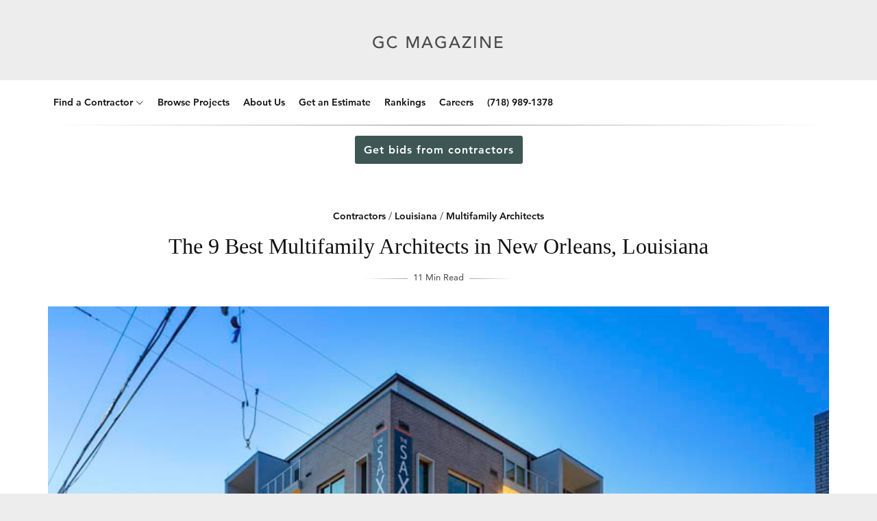

--- FILE ---
content_type: text/html; charset=UTF-8
request_url: https://www.generalcontractors.org/the-best-multifamily-architects-in-new-orleans-louisiana/
body_size: 25619
content:
<!DOCTYPE html>
<html lang="en-US" data-theme="">
<head>

	<meta charset="UTF-8" />
	<!-- Mobile Specific Metas -->
	<meta name="viewport" content="width=device-width, initial-scale=1, maximum-scale=5">

	<meta name='robots' content='index, follow, max-image-preview:large, max-snippet:-1, max-video-preview:-1' />
	<style>img:is([sizes="auto" i], [sizes^="auto," i]) { contain-intrinsic-size: 3000px 1500px }</style>
	    <!-- Start VWO Common Smartcode -->
    <script data-cfasync="false" nowprocket data-jetpack-boost="ignore" type='text/javascript'>
        var _vwo_clicks = 5000;
    </script>
    <!-- End VWO Common Smartcode -->
        <!-- Start VWO Async SmartCode -->
    <link rel="preconnect" href="https://dev.visualwebsiteoptimizer.com" />
    <script data-cfasync="false" nowprocket data-jetpack-boost="ignore" type='text/javascript' id='vwoCode'>
        /* Fix: wp-rocket (application/ld+json) */
        window._vwo_code || (function () {
            var w=window,
            d=document;
            var account_id=910295,
            version=2.2,
            settings_tolerance=2000,
            library_tolerance=2500,
            use_existing_jquery=false,
            platform='web',
            hide_element='body',
            hide_element_style='opacity:0 !important;filter:alpha(opacity=0) !important;background:none !important';
            /* DO NOT EDIT BELOW THIS LINE */
            if(f=!1,v=d.querySelector('#vwoCode'),cc={},-1<d.URL.indexOf('__vwo_disable__')||w._vwo_code)return;try{var e=JSON.parse(localStorage.getItem('_vwo_'+account_id+'_config'));cc=e&&'object'==typeof e?e:{}}catch(e){}function r(t){try{return decodeURIComponent(t)}catch(e){return t}}var s=function(){var e={combination:[],combinationChoose:[],split:[],exclude:[],uuid:null,consent:null,optOut:null},t=d.cookie||'';if(!t)return e;for(var n,i,o=/(?:^|;\s*)(?:(_vis_opt_exp_(\d+)_combi=([^;]*))|(_vis_opt_exp_(\d+)_combi_choose=([^;]*))|(_vis_opt_exp_(\d+)_split=([^:;]*))|(_vis_opt_exp_(\d+)_exclude=[^;]*)|(_vis_opt_out=([^;]*))|(_vwo_global_opt_out=[^;]*)|(_vwo_uuid=([^;]*))|(_vwo_consent=([^;]*)))/g;null!==(n=o.exec(t));)try{n[1]?e.combination.push({id:n[2],value:r(n[3])}):n[4]?e.combinationChoose.push({id:n[5],value:r(n[6])}):n[7]?e.split.push({id:n[8],value:r(n[9])}):n[10]?e.exclude.push({id:n[11]}):n[12]?e.optOut=r(n[13]):n[14]?e.optOut=!0:n[15]?e.uuid=r(n[16]):n[17]&&(i=r(n[18]),e.consent=i&&3<=i.length?i.substring(0,3):null)}catch(e){}return e}();function i(){var e=function(){if(w.VWO&&Array.isArray(w.VWO))for(var e=0;e<w.VWO.length;e++){var t=w.VWO[e];if(Array.isArray(t)&&('setVisitorId'===t[0]||'setSessionId'===t[0]))return!0}return!1}(),t='a='+account_id+'&u='+encodeURIComponent(w._vis_opt_url||d.URL)+'&vn='+version+'&ph=1'+('undefined'!=typeof platform?'&p='+platform:'')+'&st='+w.performance.now();e||((n=function(){var e,t=[],n={},i=w.VWO&&w.VWO.appliedCampaigns||{};for(e in i){var o=i[e]&&i[e].v;o&&(t.push(e+'-'+o+'-1'),n[e]=!0)}if(s&&s.combination)for(var r=0;r<s.combination.length;r++){var a=s.combination[r];n[a.id]||t.push(a.id+'-'+a.value)}return t.join('|')}())&&(t+='&c='+n),(n=function(){var e=[],t={};if(s&&s.combinationChoose)for(var n=0;n<s.combinationChoose.length;n++){var i=s.combinationChoose[n];e.push(i.id+'-'+i.value),t[i.id]=!0}if(s&&s.split)for(var o=0;o<s.split.length;o++)t[(i=s.split[o]).id]||e.push(i.id+'-'+i.value);return e.join('|')}())&&(t+='&cc='+n),(n=function(){var e={},t=[];if(w.VWO&&Array.isArray(w.VWO))for(var n=0;n<w.VWO.length;n++){var i=w.VWO[n];if(Array.isArray(i)&&'setVariation'===i[0]&&i[1]&&Array.isArray(i[1]))for(var o=0;o<i[1].length;o++){var r,a=i[1][o];a&&'object'==typeof a&&(r=a.e,a=a.v,r&&a&&(e[r]=a))}}for(r in e)t.push(r+'-'+e[r]);return t.join('|')}())&&(t+='&sv='+n)),s&&s.optOut&&(t+='&o='+s.optOut);var n=function(){var e=[],t={};if(s&&s.exclude)for(var n=0;n<s.exclude.length;n++){var i=s.exclude[n];t[i.id]||(e.push(i.id),t[i.id]=!0)}return e.join('|')}();return n&&(t+='&e='+n),s&&s.uuid&&(t+='&id='+s.uuid),s&&s.consent&&(t+='&consent='+s.consent),w.name&&-1<w.name.indexOf('_vis_preview')&&(t+='&pM=true'),w.VWO&&w.VWO.ed&&(t+='&ed='+w.VWO.ed),t}code={nonce:v&&v.nonce,use_existing_jquery:function(){return'undefined'!=typeof use_existing_jquery?use_existing_jquery:void 0},library_tolerance:function(){return'undefined'!=typeof library_tolerance?library_tolerance:void 0},settings_tolerance:function(){return cc.sT||settings_tolerance},hide_element_style:function(){return'{'+(cc.hES||hide_element_style)+'}'},hide_element:function(){return performance.getEntriesByName('first-contentful-paint')[0]?'':'string'==typeof cc.hE?cc.hE:hide_element},getVersion:function(){return version},finish:function(e){var t;f||(f=!0,(t=d.getElementById('_vis_opt_path_hides'))&&t.parentNode.removeChild(t),e&&((new Image).src='https://dev.visualwebsiteoptimizer.com/ee.gif?a='+account_id+e))},finished:function(){return f},addScript:function(e){var t=d.createElement('script');t.type='text/javascript',e.src?t.src=e.src:t.text=e.text,v&&t.setAttribute('nonce',v.nonce),d.getElementsByTagName('head')[0].appendChild(t)},load:function(e,t){t=t||{};var n=new XMLHttpRequest;n.open('GET',e,!0),n.withCredentials=!t.dSC,n.responseType=t.responseType||'text',n.onload=function(){if(t.onloadCb)return t.onloadCb(n,e);200===n.status?_vwo_code.addScript({text:n.responseText}):_vwo_code.finish('&e=loading_failure:'+e)},n.onerror=function(){if(t.onerrorCb)return t.onerrorCb(e);_vwo_code.finish('&e=loading_failure:'+e)},n.send()},init:function(){var e,t=this.settings_tolerance();w._vwo_settings_timer=setTimeout(function(){_vwo_code.finish()},t),'body'!==this.hide_element()?(n=d.createElement('style'),e=(t=this.hide_element())?t+this.hide_element_style():'',t=d.getElementsByTagName('head')[0],n.setAttribute('id','_vis_opt_path_hides'),v&&n.setAttribute('nonce',v.nonce),n.setAttribute('type','text/css'),n.styleSheet?n.styleSheet.cssText=e:n.appendChild(d.createTextNode(e)),t.appendChild(n)):(n=d.getElementsByTagName('head')[0],(e=d.createElement('div')).style.cssText='z-index: 2147483647 !important;position: fixed !important;left: 0 !important;top: 0 !important;width: 100% !important;height: 100% !important;background: white !important;',e.setAttribute('id','_vis_opt_path_hides'),e.classList.add('_vis_hide_layer'),n.parentNode.insertBefore(e,n.nextSibling));var n='https://dev.visualwebsiteoptimizer.com/j.php?'+i();-1!==w.location.search.indexOf('_vwo_xhr')?this.addScript({src:n}):this.load(n+'&x=true',{l:1})}};w._vwo_code=code;code.init();})();
    </script>
    <!-- End VWO Async SmartCode -->
    
	<!-- This site is optimized with the Yoast SEO Premium plugin v23.4 (Yoast SEO v26.8) - https://yoast.com/product/yoast-seo-premium-wordpress/ -->
	<title>The 9 Best Multifamily Architects in New Orleans, Louisiana</title>
	<meta name="description" content="The 9 Best Multifamily Architects in New Orleans, Louisiana - General Contractors Magazine has done the research to save you time, money, and grief so review our findings before hiring for your construction project." />
	<link rel="canonical" href="https://www.generalcontractors.org/the-best-multifamily-architects-in-new-orleans-louisiana/" />
	<meta property="og:locale" content="en_US" />
	<meta property="og:type" content="article" />
	<meta property="og:title" content="The 9 Best Multifamily Architects in New Orleans, Louisiana" />
	<meta property="og:description" content="The 9 Best Multifamily Architects in New Orleans, Louisiana - General Contractors Magazine has done the research to save you time, money, and grief so review our findings before hiring for your construction project." />
	<meta property="og:url" content="https://www.generalcontractors.org/the-best-multifamily-architects-in-new-orleans-louisiana/" />
	<meta property="og:site_name" content="General Contractors Magazine" />
	<meta property="article:publisher" content="https://www.facebook.com/generalcontractorsmagazine/" />
	<meta property="article:published_time" content="2022-02-09T15:22:12+00:00" />
	<meta property="article:modified_time" content="2024-11-07T22:57:53+00:00" />
	<meta property="og:image" content="https://www.generalcontractors.org/wp-content/uploads/2022/01/Rozas-Ward-Architects.jpg" />
	<meta property="og:image:width" content="800" />
	<meta property="og:image:height" content="533" />
	<meta property="og:image:type" content="image/jpeg" />
	<meta name="author" content="Alex Mericle" />
	<meta name="twitter:card" content="summary_large_image" />
	<meta name="twitter:label1" content="Written by" />
	<meta name="twitter:data1" content="Alex Mericle" />
	<meta name="twitter:label2" content="Est. reading time" />
	<meta name="twitter:data2" content="10 minutes" />
	<script type="application/ld+json" class="yoast-schema-graph">{"@context":"https://schema.org","@graph":[{"@type":"Article","@id":"https://www.generalcontractors.org/the-best-multifamily-architects-in-new-orleans-louisiana/#article","isPartOf":{"@id":"https://www.generalcontractors.org/the-best-multifamily-architects-in-new-orleans-louisiana/"},"author":{"@id":"https://www.generalcontractors.org/#/schema/person/7608acce5a459bbbcaa29282808596ed"},"headline":"The 9 Best Multifamily Architects in New Orleans, Louisiana","datePublished":"2022-02-09T15:22:12+00:00","dateModified":"2024-11-07T22:57:53+00:00","mainEntityOfPage":{"@id":"https://www.generalcontractors.org/the-best-multifamily-architects-in-new-orleans-louisiana/"},"wordCount":2151,"publisher":{"@id":"https://www.generalcontractors.org/#organization"},"image":{"@id":"https://www.generalcontractors.org/the-best-multifamily-architects-in-new-orleans-louisiana/#primaryimage"},"thumbnailUrl":"https://www.generalcontractors.org/wp-content/uploads/2022/01/Rozas-Ward-Architects.jpg","articleSection":["Contractors","Louisiana","Multifamily Architects"],"inLanguage":"en-US"},{"@type":"WebPage","@id":"https://www.generalcontractors.org/the-best-multifamily-architects-in-new-orleans-louisiana/","url":"https://www.generalcontractors.org/the-best-multifamily-architects-in-new-orleans-louisiana/","name":"The 9 Best Multifamily Architects in New Orleans, Louisiana","isPartOf":{"@id":"https://www.generalcontractors.org/#website"},"primaryImageOfPage":{"@id":"https://www.generalcontractors.org/the-best-multifamily-architects-in-new-orleans-louisiana/#primaryimage"},"image":{"@id":"https://www.generalcontractors.org/the-best-multifamily-architects-in-new-orleans-louisiana/#primaryimage"},"thumbnailUrl":"https://www.generalcontractors.org/wp-content/uploads/2022/01/Rozas-Ward-Architects.jpg","datePublished":"2022-02-09T15:22:12+00:00","dateModified":"2024-11-07T22:57:53+00:00","description":"The 9 Best Multifamily Architects in New Orleans, Louisiana - General Contractors Magazine has done the research to save you time, money, and grief so review our findings before hiring for your construction project.","breadcrumb":{"@id":"https://www.generalcontractors.org/the-best-multifamily-architects-in-new-orleans-louisiana/#breadcrumb"},"inLanguage":"en-US","potentialAction":[{"@type":"ReadAction","target":["https://www.generalcontractors.org/the-best-multifamily-architects-in-new-orleans-louisiana/"]}],"author":{"@id":"https://www.generalcontractors.org/#/schema/person/7608acce5a459bbbcaa29282808596ed"}},{"@type":"ImageObject","inLanguage":"en-US","@id":"https://www.generalcontractors.org/the-best-multifamily-architects-in-new-orleans-louisiana/#primaryimage","url":"https://www.generalcontractors.org/wp-content/uploads/2022/01/Rozas-Ward-Architects.jpg","contentUrl":"https://www.generalcontractors.org/wp-content/uploads/2022/01/Rozas-Ward-Architects.jpg","width":800,"height":533,"caption":"Photo by Rozas Ward Architects"},{"@type":"BreadcrumbList","@id":"https://www.generalcontractors.org/the-best-multifamily-architects-in-new-orleans-louisiana/#breadcrumb","itemListElement":[{"@type":"ListItem","position":1,"name":"Home","item":"https://www.generalcontractors.org/"},{"@type":"ListItem","position":2,"name":"The 9 Best Multifamily Architects in New Orleans, Louisiana"}]},{"@type":"WebSite","@id":"https://www.generalcontractors.org/#website","url":"https://www.generalcontractors.org/","name":"General Contractors Magazine","description":"General Contractors Magazine: Find the Best Contractors Near You","publisher":{"@id":"https://www.generalcontractors.org/#organization"},"potentialAction":[{"@type":"SearchAction","target":{"@type":"EntryPoint","urlTemplate":"https://www.generalcontractors.org/?s={search_term_string}"},"query-input":{"@type":"PropertyValueSpecification","valueRequired":true,"valueName":"search_term_string"}}],"inLanguage":"en-US"},{"@type":"Organization","@id":"https://www.generalcontractors.org/#organization","name":"General Contractors Magazine","url":"https://www.generalcontractors.org/","logo":{"@type":"ImageObject","inLanguage":"en-US","@id":"https://www.generalcontractors.org/#/schema/logo/image/","url":"https://www.generalcontractors.org/wp-content/uploads/2023/10/gc-logo.png","contentUrl":"https://www.generalcontractors.org/wp-content/uploads/2023/10/gc-logo.png","width":696,"height":696,"caption":"General Contractors Magazine"},"image":{"@id":"https://www.generalcontractors.org/#/schema/logo/image/"},"sameAs":["https://www.facebook.com/generalcontractorsmagazine/"]},{"@type":"Person","@id":"https://www.generalcontractors.org/#/schema/person/7e7e37b76d3f873a48a9c7df33895d2a","name":"Editorial Staff","image":{"@type":"ImageObject","inLanguage":"en-US","@id":"https://www.generalcontractors.org/#/schema/person/image/1402db443b461b0760c19dbe8e20f288","url":"https://www.generalcontractors.org/wp-content/wphb-cache/gravatar/965/965f0ab830bf0ffd00ca5f734539d246x96.jpg","contentUrl":"https://www.generalcontractors.org/wp-content/wphb-cache/gravatar/965/965f0ab830bf0ffd00ca5f734539d246x96.jpg","caption":"Editorial Staff"}},{"@type":"Person","@id":"https://www.generalcontractors.org/#/schema/person/7608acce5a459bbbcaa29282808596ed","name":"Alex Mericle","image":{"@type":"ImageObject","inLanguage":"en-US","@id":"https://www.generalcontractors.org/#/schema/person/794d00ef258e4b86c0bc36e77f133aa7","url":"https://www.generalcontractors.org/wp-content/uploads/2024/07/Alex-Mericle.png","contentUrl":"https://www.generalcontractors.org/wp-content/uploads/2024/07/Alex-Mericle.png","width":"","height":"","caption":"Alex Mericle"},"description":"Alex Mericle is the Chief Editor at General Contractors Magazine with five years of experience in the construction space. Alex has always had a strong interest in residential and commercial construction and architecture, and he has built up technical experience with building permit data, subcontractor operations, and materials procurement over the years. On top of his experience at General Contractors Magazine, he has prior experience at BuildZoom. His analytical skillset, honed through a degree in Business Analytics from Creighton University and from his work experience, allows him to transform complex construction data into actionable insights and useful, captivating content. Expertise: Residential and Commercial Construction, Building Permit Data, Home Design and Build, Architecture, Subcontractor Operations, Material Procurement Key Highlights: Over 5 years of experience writing and editing in the construction space, Chief Editor at General Contractors Magazine, Previous experience at BuildZoom Education: Creighton University, Degree in Business Analytics","sameAs":["https://www.linkedin.com/in/alex-mericle-449574a8/"]}]}</script>
	<!-- / Yoast SEO Premium plugin. -->


<link rel='dns-prefetch' href='//a.omappapi.com' />
<link rel='dns-prefetch' href='//hb.wpmucdn.com' />
<link rel="alternate" type="application/rss+xml" title="General Contractors Magazine &raquo; Feed" href="https://www.generalcontractors.org/feed/" />
<link rel="alternate" type="application/rss+xml" title="General Contractors Magazine &raquo; Comments Feed" href="https://www.generalcontractors.org/comments/feed/" />
<link rel='stylesheet' id='wp-block-library-css' href='https://www.generalcontractors.org/wp-content/uploads/hummingbird-assets/b8bf916b02a4eb864ba442b5d201446b.css' type='text/css' media='all' />
<style id='classic-theme-styles-inline-css' type='text/css'>
/*! This file is auto-generated */
.wp-block-button__link{color:#fff;background-color:#32373c;border-radius:9999px;box-shadow:none;text-decoration:none;padding:calc(.667em + 2px) calc(1.333em + 2px);font-size:1.125em}.wp-block-file__button{background:#32373c;color:#fff;text-decoration:none}
</style>
<style id='global-styles-inline-css' type='text/css'>
:root{--wp--preset--aspect-ratio--square: 1;--wp--preset--aspect-ratio--4-3: 4/3;--wp--preset--aspect-ratio--3-4: 3/4;--wp--preset--aspect-ratio--3-2: 3/2;--wp--preset--aspect-ratio--2-3: 2/3;--wp--preset--aspect-ratio--16-9: 16/9;--wp--preset--aspect-ratio--9-16: 9/16;--wp--preset--color--black: #000000;--wp--preset--color--cyan-bluish-gray: #abb8c3;--wp--preset--color--white: #ffffff;--wp--preset--color--pale-pink: #f78da7;--wp--preset--color--vivid-red: #cf2e2e;--wp--preset--color--luminous-vivid-orange: #ff6900;--wp--preset--color--luminous-vivid-amber: #fcb900;--wp--preset--color--light-green-cyan: #7bdcb5;--wp--preset--color--vivid-green-cyan: #00d084;--wp--preset--color--pale-cyan-blue: #8ed1fc;--wp--preset--color--vivid-cyan-blue: #0693e3;--wp--preset--color--vivid-purple: #9b51e0;--wp--preset--gradient--vivid-cyan-blue-to-vivid-purple: linear-gradient(135deg,rgba(6,147,227,1) 0%,rgb(155,81,224) 100%);--wp--preset--gradient--light-green-cyan-to-vivid-green-cyan: linear-gradient(135deg,rgb(122,220,180) 0%,rgb(0,208,130) 100%);--wp--preset--gradient--luminous-vivid-amber-to-luminous-vivid-orange: linear-gradient(135deg,rgba(252,185,0,1) 0%,rgba(255,105,0,1) 100%);--wp--preset--gradient--luminous-vivid-orange-to-vivid-red: linear-gradient(135deg,rgba(255,105,0,1) 0%,rgb(207,46,46) 100%);--wp--preset--gradient--very-light-gray-to-cyan-bluish-gray: linear-gradient(135deg,rgb(238,238,238) 0%,rgb(169,184,195) 100%);--wp--preset--gradient--cool-to-warm-spectrum: linear-gradient(135deg,rgb(74,234,220) 0%,rgb(151,120,209) 20%,rgb(207,42,186) 40%,rgb(238,44,130) 60%,rgb(251,105,98) 80%,rgb(254,248,76) 100%);--wp--preset--gradient--blush-light-purple: linear-gradient(135deg,rgb(255,206,236) 0%,rgb(152,150,240) 100%);--wp--preset--gradient--blush-bordeaux: linear-gradient(135deg,rgb(254,205,165) 0%,rgb(254,45,45) 50%,rgb(107,0,62) 100%);--wp--preset--gradient--luminous-dusk: linear-gradient(135deg,rgb(255,203,112) 0%,rgb(199,81,192) 50%,rgb(65,88,208) 100%);--wp--preset--gradient--pale-ocean: linear-gradient(135deg,rgb(255,245,203) 0%,rgb(182,227,212) 50%,rgb(51,167,181) 100%);--wp--preset--gradient--electric-grass: linear-gradient(135deg,rgb(202,248,128) 0%,rgb(113,206,126) 100%);--wp--preset--gradient--midnight: linear-gradient(135deg,rgb(2,3,129) 0%,rgb(40,116,252) 100%);--wp--preset--font-size--small: 13px;--wp--preset--font-size--medium: 20px;--wp--preset--font-size--large: 36px;--wp--preset--font-size--x-large: 42px;--wp--preset--spacing--20: 0.44rem;--wp--preset--spacing--30: 0.67rem;--wp--preset--spacing--40: 1rem;--wp--preset--spacing--50: 1.5rem;--wp--preset--spacing--60: 2.25rem;--wp--preset--spacing--70: 3.38rem;--wp--preset--spacing--80: 5.06rem;--wp--preset--shadow--natural: 6px 6px 9px rgba(0, 0, 0, 0.2);--wp--preset--shadow--deep: 12px 12px 50px rgba(0, 0, 0, 0.4);--wp--preset--shadow--sharp: 6px 6px 0px rgba(0, 0, 0, 0.2);--wp--preset--shadow--outlined: 6px 6px 0px -3px rgba(255, 255, 255, 1), 6px 6px rgba(0, 0, 0, 1);--wp--preset--shadow--crisp: 6px 6px 0px rgba(0, 0, 0, 1);}:where(.is-layout-flex){gap: 0.5em;}:where(.is-layout-grid){gap: 0.5em;}body .is-layout-flex{display: flex;}.is-layout-flex{flex-wrap: wrap;align-items: center;}.is-layout-flex > :is(*, div){margin: 0;}body .is-layout-grid{display: grid;}.is-layout-grid > :is(*, div){margin: 0;}:where(.wp-block-columns.is-layout-flex){gap: 2em;}:where(.wp-block-columns.is-layout-grid){gap: 2em;}:where(.wp-block-post-template.is-layout-flex){gap: 1.25em;}:where(.wp-block-post-template.is-layout-grid){gap: 1.25em;}.has-black-color{color: var(--wp--preset--color--black) !important;}.has-cyan-bluish-gray-color{color: var(--wp--preset--color--cyan-bluish-gray) !important;}.has-white-color{color: var(--wp--preset--color--white) !important;}.has-pale-pink-color{color: var(--wp--preset--color--pale-pink) !important;}.has-vivid-red-color{color: var(--wp--preset--color--vivid-red) !important;}.has-luminous-vivid-orange-color{color: var(--wp--preset--color--luminous-vivid-orange) !important;}.has-luminous-vivid-amber-color{color: var(--wp--preset--color--luminous-vivid-amber) !important;}.has-light-green-cyan-color{color: var(--wp--preset--color--light-green-cyan) !important;}.has-vivid-green-cyan-color{color: var(--wp--preset--color--vivid-green-cyan) !important;}.has-pale-cyan-blue-color{color: var(--wp--preset--color--pale-cyan-blue) !important;}.has-vivid-cyan-blue-color{color: var(--wp--preset--color--vivid-cyan-blue) !important;}.has-vivid-purple-color{color: var(--wp--preset--color--vivid-purple) !important;}.has-black-background-color{background-color: var(--wp--preset--color--black) !important;}.has-cyan-bluish-gray-background-color{background-color: var(--wp--preset--color--cyan-bluish-gray) !important;}.has-white-background-color{background-color: var(--wp--preset--color--white) !important;}.has-pale-pink-background-color{background-color: var(--wp--preset--color--pale-pink) !important;}.has-vivid-red-background-color{background-color: var(--wp--preset--color--vivid-red) !important;}.has-luminous-vivid-orange-background-color{background-color: var(--wp--preset--color--luminous-vivid-orange) !important;}.has-luminous-vivid-amber-background-color{background-color: var(--wp--preset--color--luminous-vivid-amber) !important;}.has-light-green-cyan-background-color{background-color: var(--wp--preset--color--light-green-cyan) !important;}.has-vivid-green-cyan-background-color{background-color: var(--wp--preset--color--vivid-green-cyan) !important;}.has-pale-cyan-blue-background-color{background-color: var(--wp--preset--color--pale-cyan-blue) !important;}.has-vivid-cyan-blue-background-color{background-color: var(--wp--preset--color--vivid-cyan-blue) !important;}.has-vivid-purple-background-color{background-color: var(--wp--preset--color--vivid-purple) !important;}.has-black-border-color{border-color: var(--wp--preset--color--black) !important;}.has-cyan-bluish-gray-border-color{border-color: var(--wp--preset--color--cyan-bluish-gray) !important;}.has-white-border-color{border-color: var(--wp--preset--color--white) !important;}.has-pale-pink-border-color{border-color: var(--wp--preset--color--pale-pink) !important;}.has-vivid-red-border-color{border-color: var(--wp--preset--color--vivid-red) !important;}.has-luminous-vivid-orange-border-color{border-color: var(--wp--preset--color--luminous-vivid-orange) !important;}.has-luminous-vivid-amber-border-color{border-color: var(--wp--preset--color--luminous-vivid-amber) !important;}.has-light-green-cyan-border-color{border-color: var(--wp--preset--color--light-green-cyan) !important;}.has-vivid-green-cyan-border-color{border-color: var(--wp--preset--color--vivid-green-cyan) !important;}.has-pale-cyan-blue-border-color{border-color: var(--wp--preset--color--pale-cyan-blue) !important;}.has-vivid-cyan-blue-border-color{border-color: var(--wp--preset--color--vivid-cyan-blue) !important;}.has-vivid-purple-border-color{border-color: var(--wp--preset--color--vivid-purple) !important;}.has-vivid-cyan-blue-to-vivid-purple-gradient-background{background: var(--wp--preset--gradient--vivid-cyan-blue-to-vivid-purple) !important;}.has-light-green-cyan-to-vivid-green-cyan-gradient-background{background: var(--wp--preset--gradient--light-green-cyan-to-vivid-green-cyan) !important;}.has-luminous-vivid-amber-to-luminous-vivid-orange-gradient-background{background: var(--wp--preset--gradient--luminous-vivid-amber-to-luminous-vivid-orange) !important;}.has-luminous-vivid-orange-to-vivid-red-gradient-background{background: var(--wp--preset--gradient--luminous-vivid-orange-to-vivid-red) !important;}.has-very-light-gray-to-cyan-bluish-gray-gradient-background{background: var(--wp--preset--gradient--very-light-gray-to-cyan-bluish-gray) !important;}.has-cool-to-warm-spectrum-gradient-background{background: var(--wp--preset--gradient--cool-to-warm-spectrum) !important;}.has-blush-light-purple-gradient-background{background: var(--wp--preset--gradient--blush-light-purple) !important;}.has-blush-bordeaux-gradient-background{background: var(--wp--preset--gradient--blush-bordeaux) !important;}.has-luminous-dusk-gradient-background{background: var(--wp--preset--gradient--luminous-dusk) !important;}.has-pale-ocean-gradient-background{background: var(--wp--preset--gradient--pale-ocean) !important;}.has-electric-grass-gradient-background{background: var(--wp--preset--gradient--electric-grass) !important;}.has-midnight-gradient-background{background: var(--wp--preset--gradient--midnight) !important;}.has-small-font-size{font-size: var(--wp--preset--font-size--small) !important;}.has-medium-font-size{font-size: var(--wp--preset--font-size--medium) !important;}.has-large-font-size{font-size: var(--wp--preset--font-size--large) !important;}.has-x-large-font-size{font-size: var(--wp--preset--font-size--x-large) !important;}
:where(.wp-block-post-template.is-layout-flex){gap: 1.25em;}:where(.wp-block-post-template.is-layout-grid){gap: 1.25em;}
:where(.wp-block-columns.is-layout-flex){gap: 2em;}:where(.wp-block-columns.is-layout-grid){gap: 2em;}
:root :where(.wp-block-pullquote){font-size: 1.5em;line-height: 1.6;}
</style>
<link rel='stylesheet' id='wphb-1-css' href='https://www.generalcontractors.org/wp-content/uploads/hummingbird-assets/1fb15470f5fc120c782758ca800bb792.css' type='text/css' media='all' />
<style id='wphb-1-inline-css' type='text/css'>
#fl-logo img { max-height: 40px; }
	:root {
		--fl-body-font: "Georgia,Times,&quot;Times New Roman&quot;,serif", "Helvetica Neue",Helvetica, sans-serif;;		
		--fl-body-font-size: 16px;
		--fl-body-font-weight: 400;
		--fl-body-font-style: normal;
		--fl-body-font-lineheight: 1.75;

		--fl-headings-font: "-apple-system, BlinkMacSystemFont, &quot;Segoe UI&quot;, Roboto, Oxygen-Sans, Ubuntu, Cantarell, &quot;Helvetica Neue&quot;, sans-serif", "Times New Roman", serif;
		--fl-headings-font-weight: 400;
		--fl-headings-font-style: normal;
		--fl-headings-font-lineheight: 1.5;
		--fl-headings-font-transform: none;
		--fl-headings-font-spacing: 0;

	    --fl-accent-color: #1e73be;

		--fl-blog-bg-color: #ededed;
		--fl-blog-bg-repeat: repeat;
		--fl-blog-bg-size: cover;
		--fl-blog-bg-attachment: scroll;
		--fl-blog-bg-position: center center;	
		--fl-blog-bg-img: url('');

	    --fl-body-background: #ffffff;
	    --fl-body-color: #444444;
	    --fl-headings-color: #111111;

	    --fl-button-background: #111111;
	    --fl-input-background: #ffffff;

	    --fl-box-background: #f5f5f5;
	    --fl-box-color: #111111;

	    --fl-header-background: #ffffff;
	    --fl-header-color: #111111;
	    --fl-submenu-background: #ffffff;
	    --fl-submenu-color: #111111;

	    --fl-widgets-background: #f5f5f5;
	    --fl-widgets-color: #111111;

	    --fl-footer-background: #f5f5f5;
	    --fl-footer-color: #555555;
	    --fl-footer-headings-color: #121212;
	    --fl-copyrights-background: #121212;
	    --fl-copyrights-color: #eeeeee;	    
	}

	
</style>
<script type="text/javascript" src="https://www.generalcontractors.org/wp-content/uploads/hummingbird-assets/b3149a5d5c11803768939517fb9335e3.js" id="jquery-core-js"></script>
<script type="text/javascript" src="https://www.generalcontractors.org/wp-content/uploads/hummingbird-assets/39a8302d217d41e7ccb77c9cd3cfa6c5.js" id="jquery-migrate-js"></script>
<!-- Start Drift By WP-Plugin: Drift -->
<!-- Start of Async Drift Code -->
<script>
"use strict";

function LoadDriftWidget() {
  var t = window.driftt = window.drift = window.driftt || [];
  if (!t.init) {
    if (t.invoked) return void (window.console && console.error && console.error("Drift snippet included twice."));
    t.invoked = !0, t.methods = [ "identify", "config", "track", "reset", "debug", "show", "ping", "page", "hide", "off", "on" ], 
    t.factory = function(e) {
      return function() {
        var n = Array.prototype.slice.call(arguments);
        return n.unshift(e), t.push(n), t;
      };
    }, t.methods.forEach(function(e) {
      t[e] = t.factory(e);
    }), t.load = function(t) {
      var e = 3e5, n = Math.ceil(new Date() / e) * e, o = document.createElement("script");
      o.type = "text/javascript", o.async = !0, o.crossorigin = "anonymous", o.src = "https://js.driftt.com/include/" + n + "/" + t + ".js";
      var i = document.getElementsByTagName("script")[0];
      i.parentNode.insertBefore(o, i);
    };
  }
drift.SNIPPET_VERSION = '0.3.1';
drift.load('56unwvnfpnpp');
};

setTimeout(function(){ 
     LoadDriftWidget() 
}, 10000)
</script>
<!-- End of Async Drift Code --><!-- end: Drift Code. -->
<!-- Google Tag Manager -->
<script>(function(w,d,s,l,i){w[l]=w[l]||[];w[l].push({'gtm.start':
new Date().getTime(),event:'gtm.js'});var f=d.getElementsByTagName(s)[0],
j=d.createElement(s),dl=l!='dataLayer'?'&l='+l:'';j.async=true;j.src=
'https://www.googletagmanager.com/gtm.js?id='+i+dl;f.parentNode.insertBefore(j,f);
})(window,document,'script','dataLayer','GTM-MM8SJG2B');</script>
<!-- End Google Tag Manager -->

<style type="text/css">
body{font-family:Avenir}.sticky{position:fixed;top:0;left:0;width:100%;z-index:1000}.banner{background-color:#fff;font-size:16px;padding:22px 0;text-align:center;font-family:Avenir;font-weight:700}.banner .button{font-family:Avenir;width:147px;height:44px;font-weight:700;border-radius:3px;background-color:#3e5754;color:#fff;padding:11px 13px;font-size:16px;text-transform:none;margin:0 8px;text-decoration:none}@media only screen and (min-width:550px){.mobile-only{display:none}}@media only screen and (max-width:550px){.banner{position:fixed;bottom:0;background-color:#fff;z-index:9999;left:0;right:0;top:inherit;border-top:1px solid #d3d3d3}.banner .button{width:287px;margin:0 auto 8px}.single-button{display:block}}
</style>

<link rel="stylesheet" type="text/css" href="https://d2k3uesum1iwg6.cloudfront.net/micro.css">
<script defer src="https://d2k3uesum1iwg6.cloudfront.net/micro.min.js"></script>
<script src="//d2wy8f7a9ursnm.cloudfront.net/v6/bugsnag.min.js"></script>

<!-- Google tag (gtag.js) -->
<script async src="https://www.googletagmanager.com/gtag/js?id=G-QWTBG5FKVZ"></script>
<script>
  window.dataLayer = window.dataLayer || [];
  function gtag(){dataLayer.push(arguments);}
  gtag('js', new Date());

  gtag('config', 'G-QWTBG5FKVZ');
</script>

<!-- Meta Pixel Code -->
<script>
!function(f,b,e,v,n,t,s)
{if(f.fbq)return;n=f.fbq=function(){n.callMethod?
n.callMethod.apply(n,arguments):n.queue.push(arguments)};
if(!f._fbq)f._fbq=n;n.push=n;n.loaded=!0;n.version='2.0';
n.queue=[];t=b.createElement(e);t.async=!0;
t.src=v;s=b.getElementsByTagName(e)[0];
s.parentNode.insertBefore(t,s)}(window, document,'script',
'https://connect.facebook.net/en_US/fbevents.js');
fbq('init', '1037835020560624');
fbq('track', 'PageView');
</script>
<noscript><img alt="Meta All Microsites Pixel" height="1" width="1" style="display:none"
src="https://www.facebook.com/tr?id=1037835020560624&ev=PageView&noscript=1"
/></noscript>
<!-- End Meta Pixel Code -->
			<style>.cmplz-hidden {
					display: none !important;
				}</style>		<script>
			document.documentElement.className = document.documentElement.className.replace( 'no-js', 'js' );
		</script>
				<style>
			.no-js img.lazyload { display: none; }
			figure.wp-block-image img.lazyloading { min-width: 150px; }
							.lazyload, .lazyloading { opacity: 0; }
				.lazyloaded {
					opacity: 1;
					transition: opacity 400ms;
					transition-delay: 0ms;
				}
					</style>
		<link rel="icon" href="https://www.generalcontractors.org/wp-content/uploads/2020/01/Artboard.png" sizes="32x32" />
<link rel="icon" href="https://www.generalcontractors.org/wp-content/uploads/2020/01/Artboard.png" sizes="192x192" />
<link rel="apple-touch-icon" href="https://www.generalcontractors.org/wp-content/uploads/2020/01/Artboard.png" />
<meta name="msapplication-TileImage" content="https://www.generalcontractors.org/wp-content/uploads/2020/01/Artboard.png" />
		<style type="text/css" id="wp-custom-css">
			/* Enter Your Custom CSS Here */

.contact-button{
	color:rgba(255,255,255,1);
	background-color:rgba(52,180,114,1); 	   border-top-left-radius: 30px;
	border-top-right-radius:30px;
	border-bottom-right-radius: 30px;
	border-bottom-left-radius: 30px;
}

/*---Hide reCaptcha v3 visible seal---*/
.grecaptcha-badge {
opacity:0 !important;
}

.the-tags {
opacity:0 !important;
}

.website-phone { display:none; }

.container h1,
.container h2,
.container h3,
.container h4,
.container h5,
.container h6,
.container .h1,
.container .h2,
.container .h3,
.container .h4,
.container .h5,
.container .h6 {
  font-family: Avenir, Montserrat, 'Helvetica', 'Arial', sans-serif;
  color: black;
}

.container h1 {
  font-size: 3.5em;
  line-height: 1em;
}

.container h2 {
  font-weight: 100;
  font-size: 2.5em;
  line-height: 1.4em;
  margin-bottom: 0.3em;
}

.container h5 {
  font-size: 1.1em;
}

.blog-post .col-md-3.hidden-sm.hidden-xs {
	position: sticky;
	top: 100px;
	/* height: 100%; */
	margin-bottom: 50px;
}


/* Share Buttons */
@media screen and (max-width: 600px) {
  .hide-on-mobile {
    visibility: hidden;
    clear: both;
    float: left;
    margin: 0;
    width: 0;
    display: none;
  }
	
		
}

.embedly-button {
		width: 31.6%;
		min-height: 0;
}


/*Form Styling*/

input[type="text"]
{
    background-color: #fff;
    color: #000;
    width: 50%;
}


/*Image Embedding*/
.embed-container {
  position: relative;  
  width:100%;
}
.embed-container:before {
  content:"";
  position:absolute;
  width:100%;
  height:100%;
  top:0;left:0;right:0;
  background-color:rgba(0,0,0,0);
}
.embed-container:hover::before {
  background-color:rgba(0,0,0,0.1);
}
.embed-container .embed-image{
  display:block;
}
.embed-container .html-embed-button {
  position: absolute;
  top: 50%;
  left: 51%;
	margin-top: -.2em;
  transform: translate(-255px, 385px);
  -ms-transform: translate(-255px, 385px);
  opacity:0;
} 
.embed-container:hover button {   
  opacity: 1;
}

h3 {
    font-size: 1.5em;
}

.anchor-scroll {
	color: #ffffff;
	margin: 0;
  scroll-margin-top: 1em;
}

.contact-button{
	color:rgba(255,255,255,1);
	background-color:rgba(52,180,114,1); 	   border-top-left-radius: 30px;
	border-top-right-radius:30px;
	border-bottom-right-radius: 30px;
	border-bottom-left-radius: 30px;
}



#bz-project-form .service-icon-bathroom {
	background-image: url("//res.cloudinary.com/ht2jtxwwo/image/upload/f_auto,q_auto/olds3/_assets/_thumbnails/project-form/service-icons/bathroom.png") !important;
}

#bz-project-form .service-icon-kitchen {
	background-image: url("https://res.cloudinary.com/ht2jtxwwo/image/upload/f_auto,q_auto/olds3/_assets/_thumbnails/project-form/service-icons/kitchen.png") !important;
}

#bz-project-form .service-icon-multi-room {
	background-image: url("https://res.cloudinary.com/ht2jtxwwo/image/upload/f_auto,q_auto/olds3/_assets/_thumbnails/project-form/service-icons/multi-room.png") !important;
}

#bz-project-form .service-icon-home-addition {
	background-image: url("https://res.cloudinary.com/ht2jtxwwo/image/upload/f_auto,q_auto/olds3/_assets/_thumbnails/project-form/service-icons/home-addition.png") !important;
}

#bz-project-form .service-icon-new-home {
	background-image: url("https://res.cloudinary.com/ht2jtxwwo/image/upload/f_auto,q_auto/olds3/_assets/_thumbnails/project-form/service-icons/new-home.png") !important;
}

#bz-project-form .service-icon-roofing {
	background-image: url("https://res.cloudinary.com/ht2jtxwwo/image/upload/f_auto,q_auto/olds3/_assets/_thumbnails/project-form/service-icons/roofing.png") !important;
}

#bz-project-form .service-icon-flooring {
	background-image: url("https://res.cloudinary.com/ht2jtxwwo/image/upload/f_auto,q_auto/olds3/_assets/_thumbnails/project-form/service-icons/flooring.png") !important;
}

#bz-project-form .service-icon-solar {
	background-image: url("https://res.cloudinary.com/ht2jtxwwo/image/upload/f_auto,q_auto/olds3/_assets/_thumbnails/project-form/service-icons/solar.png") !important;
}

#bz-project-form .service-icon-commercial {
	background-image: url("https://res.cloudinary.com/ht2jtxwwo/image/upload/f_auto,q_auto/olds3/_assets/_thumbnails/project-form/service-icons/commercial.png") !important;
}

/* Contact Form Modal */

#modal-1-content .hidden {
	display: none;
}

#modal-1-form .form-group > label {
	display: none;
}

#modal-1-form .form-group > input, #modal-1-form .form-group > select, #modal-1-form .form-group > textarea {
	margin: 5px 0;
}

#modal-1-form {
	margin-top: 20px;
}

.meta.date{
	display: none;
}

.last-updated {
    font-size: small;
    text-transform: uppercase;
    background-color: #fffdd4;
} 

body:has(.project-modal.open) .CampaignType--popup {
  display: none !important;
}
		</style>
		<style id="kirki-inline-styles"></style>			<style type="text/css">
					</style>
		
	<!-- Google tag (gtag.js) -->
<script async src="https://www.googletagmanager.com/gtag/js?id=G-0J4JSL0S3B"></script>
<script>
  window.dataLayer = window.dataLayer || [];
  function gtag(){dataLayer.push(arguments);}
  gtag('js', new Date());

  gtag('config', 'G-0J4JSL0S3B');
</script>
	
	
</head>
<body class="post-template-default single single-post postid-21592 single-format-standard wp-embed-responsive sunflower modula-best-grid-gallery">
	<!-- Google Tag Manager (noscript) -->
<noscript><iframe 
height="0" width="0" style="display:none;visibility:hidden" data-src="https://www.googletagmanager.com/ns.html?id=GTM-MM8SJG2B" class="lazyload" src="[data-uri]"></iframe></noscript>
<!-- End Google Tag Manager (noscript) -->
	<div id="fl-blog-container" class="full-width clearfix"> <!-- Open .fl-blog-container -->

		<header id="fl-logo" class="layout-2">
            <a href="https://www.generalcontractors.org/"  title="General Contractors Magazine" rel="home">

            <img   alt="General Contractors Magazine" data-src="https://www.generalcontractors.org/wp-content/uploads/2023/06/general-contractors-logo.png" class="light-logo lazyload" src="[data-uri]"><noscript><img class="light-logo" src="https://www.generalcontractors.org/wp-content/uploads/2023/06/general-contractors-logo.png" alt="General Contractors Magazine"></noscript>

            
        </a>
    </header>
<nav id="fl-header" class="layout-2">
    <div class="fl-container clearfix">
        <div id="fl-drawer-icon" title="Menu">
            <button class="icon">
                <span>Menu</span>
            </button>
            <span class="text">Menu</span>
        </div>

                    <div id="fl-topmenu">
                <div class="menu-main-container"><ul id="menu-main" class="menu"><li id="menu-item-7421" class="menu-item menu-item-type-custom menu-item-object-custom menu-item-has-children menu-item-7421"><a href="https://www.generalcontractors.org/general-contractors/">Find a Contractor</a><span class="arrow"><i class="bi bi-chevron-down"></i></span>
<ul class="sub-menu">
	<li id="menu-item-31546" class="menu-item menu-item-type-post_type menu-item-object-page menu-item-31546"><a href="https://www.generalcontractors.org/general-contractors/">General Contractors</a></li>
	<li id="menu-item-31545" class="menu-item menu-item-type-post_type menu-item-object-page menu-item-31545"><a href="https://www.generalcontractors.org/commercial-contractors/">Commercial Contractors</a></li>
	<li id="menu-item-31544" class="menu-item menu-item-type-post_type menu-item-object-page menu-item-31544"><a href="https://www.generalcontractors.org/home-remodeling-contractors/">Home Remodeling Contractors</a></li>
	<li id="menu-item-31638" class="menu-item menu-item-type-post_type menu-item-object-page menu-item-31638"><a href="https://www.generalcontractors.org/home-builders/">Home Builders</a></li>
	<li id="menu-item-31566" class="menu-item menu-item-type-post_type menu-item-object-page menu-item-31566"><a href="https://www.generalcontractors.org/multifamily-builders/">Multifamily Builders</a></li>
</ul>
</li>
<li id="menu-item-1541" class="menu-item menu-item-type-post_type menu-item-object-page menu-item-1541"><a href="https://www.generalcontractors.org/photos/">Browse Projects</a></li>
<li id="menu-item-3562" class="menu-item menu-item-type-post_type menu-item-object-page menu-item-3562"><a href="https://www.generalcontractors.org/about/">About Us</a></li>
<li id="menu-item-31584" class="menu-item menu-item-type-post_type menu-item-object-page menu-item-31584"><a href="https://www.generalcontractors.org/get-an-estimate/">Get an Estimate</a></li>
<li id="menu-item-31583" class="menu-item menu-item-type-post_type menu-item-object-page menu-item-31583"><a href="https://www.generalcontractors.org/rankings/">Rankings</a></li>
<li id="menu-item-35809" class="menu-item menu-item-type-post_type menu-item-object-page menu-item-35809"><a href="https://www.generalcontractors.org/careers/">Careers</a></li>
<li id="menu-item-35919" class="menu-item menu-item-type-custom menu-item-object-custom menu-item-35919"><a href="tel:+7189891378">(718) 989-1378</a></li>
</ul></div>            </div>
                    
        <div class="header-menu">  
            <div class="fl-social-icons">














</div>
        </div>
    </div>
</nav>
		<div id="fl-overlay">
			<div class="fl-container">
				
				<div id="fl-drawer">
					<div class="menu-main-container"><ul id="menu-main-1" class="menu"><li class="menu-item menu-item-type-custom menu-item-object-custom menu-item-has-children menu-item-7421"><a href="https://www.generalcontractors.org/general-contractors/">Find a Contractor</a><span class="arrow"><i class="bi bi-chevron-down"></i></span>
<ul class="sub-menu">
	<li class="menu-item menu-item-type-post_type menu-item-object-page menu-item-31546"><a href="https://www.generalcontractors.org/general-contractors/">General Contractors</a></li>
	<li class="menu-item menu-item-type-post_type menu-item-object-page menu-item-31545"><a href="https://www.generalcontractors.org/commercial-contractors/">Commercial Contractors</a></li>
	<li class="menu-item menu-item-type-post_type menu-item-object-page menu-item-31544"><a href="https://www.generalcontractors.org/home-remodeling-contractors/">Home Remodeling Contractors</a></li>
	<li class="menu-item menu-item-type-post_type menu-item-object-page menu-item-31638"><a href="https://www.generalcontractors.org/home-builders/">Home Builders</a></li>
	<li class="menu-item menu-item-type-post_type menu-item-object-page menu-item-31566"><a href="https://www.generalcontractors.org/multifamily-builders/">Multifamily Builders</a></li>
</ul>
</li>
<li class="menu-item menu-item-type-post_type menu-item-object-page menu-item-1541"><a href="https://www.generalcontractors.org/photos/">Browse Projects</a></li>
<li class="menu-item menu-item-type-post_type menu-item-object-page menu-item-3562"><a href="https://www.generalcontractors.org/about/">About Us</a></li>
<li class="menu-item menu-item-type-post_type menu-item-object-page menu-item-31584"><a href="https://www.generalcontractors.org/get-an-estimate/">Get an Estimate</a></li>
<li class="menu-item menu-item-type-post_type menu-item-object-page menu-item-31583"><a href="https://www.generalcontractors.org/rankings/">Rankings</a></li>
<li class="menu-item menu-item-type-post_type menu-item-object-page menu-item-35809"><a href="https://www.generalcontractors.org/careers/">Careers</a></li>
<li class="menu-item menu-item-type-custom menu-item-object-custom menu-item-35919"><a href="tel:+7189891378">(718) 989-1378</a></li>
</ul></div>				</div>		
			</div>
		</div><div id="fl-single" class="layout-1 fl-container">
	<div class="fl-single-header">

                    <div class="fl-category"><a href="https://www.generalcontractors.org/category/contractors/" rel="category tag">Contractors</a> / <a href="https://www.generalcontractors.org/category/louisiana/" rel="category tag">Louisiana</a> / <a href="https://www.generalcontractors.org/category/multifamily-architects/" rel="category tag">Multifamily Architects</a></div>
                
        <h1 class="title">The 9 Best Multifamily Architects in New Orleans, Louisiana</h1>

                    <div class="fl-meta">
                                    <span class="meta time">11 Min Read</span>
                            </div>
            </div>
	<div class="fl-single-img"><img width="800" height="533"   alt="" decoding="async" fetchpriority="high" data-srcset="https://www.generalcontractors.org/wp-content/uploads/2022/01/Rozas-Ward-Architects.jpg 800w, https://www.generalcontractors.org/wp-content/uploads/2022/01/Rozas-Ward-Architects-300x200.jpg 300w, https://www.generalcontractors.org/wp-content/uploads/2022/01/Rozas-Ward-Architects-768x512.jpg 768w"  data-src="https://www.generalcontractors.org/wp-content/uploads/2022/01/Rozas-Ward-Architects.jpg" data-sizes="(max-width: 800px) 100vw, 800px" class="attachment-sunflower_large size-sunflower_large wp-post-image lazyload" src="[data-uri]" /><noscript><img width="800" height="533" src="https://www.generalcontractors.org/wp-content/uploads/2022/01/Rozas-Ward-Architects.jpg" class="attachment-sunflower_large size-sunflower_large wp-post-image" alt="" decoding="async" fetchpriority="high" srcset="https://www.generalcontractors.org/wp-content/uploads/2022/01/Rozas-Ward-Architects.jpg 800w, https://www.generalcontractors.org/wp-content/uploads/2022/01/Rozas-Ward-Architects-300x200.jpg 300w, https://www.generalcontractors.org/wp-content/uploads/2022/01/Rozas-Ward-Architects-768x512.jpg 768w" sizes="(max-width: 800px) 100vw, 800px" /></noscript><span class="caption">Photo by Rozas Ward Architects</span></div></div>

<div id="fl-single-content">
    <div id="fl-content" class="fl-container">
    	<div id="fl-posts-wrap" class="">
    		<article id="post-21592" class="post-content fl-post-content post-21592 post type-post status-publish format-standard has-post-thumbnail hentry category-contractors category-louisiana category-multifamily-architects author-alex-mericle">
    			<div class="clearfix">
    				<p class="last-updated">Last updated on November 8th, 2024 at 06:57 am</p>
<p>New Orleans is a place for those who want to live an exciting life. Home of the famous Mardi Gras, the city exposes its residents to a rich culture filled with music, architecture, and traditional dishes. With 72 neighborhoods, there are plenty of options for those wishing to stay and experience the city’s exciting lifestyle. These neighborhoods house many multifamily buildings, apartments, and condominiums adding to the city’s rich architectural flavor.&nbsp;</p>



<span id="more-21592"></span>



<p>Moreover, New Orleans has many talented multifamily architects, nine of which are listed here. Most architects below are affiliated with professional organizations like the American Institute of Architects (AIA) and the National Council of Architectural Registration Boards (NCARB). Many of them are committed to sustainable design practices with affiliations in the U.S. Green Building Council (USGBC). Their longevity in the business spans from one decade to over a century.</p>



<hr class="wp-block-separator has-alpha-channel-opacity"/>



<h2 class="wp-block-heading" id="h-trahan-architects"><strong>Trahan Architects</strong></h2>



<p><strong>701 Poydras St. Suite 150P, New Orleans, LA 70139</strong></p>



<p>With its beginnings in New Orleans, Trahan Architects has become a globally known firm. Established in 1992, the firm has expanded and built offices in New York City and Atlanta. Its growth is attributed to its vision to elevate human experiences. With a clear goal, the firm creates structures that suit the needs of the client, as well as the environment. Guiding the firm to stay within this vision is Trey Trahan, FAIA. Building the firm 29 years ago, Trahan is an award-winning architect who has received the 2005 Architecture Review Emerging Architecture Award. His vast experience has helped the firm become internationally recognized. Under his leadership, the firm has claimed the top spot as the best design firm in AIA’s <em>Architect Magazine</em>.&nbsp;</p>



<p>With a highly-acclaimed leader, the firm has designed award-winning projects. One of these is the Julia Street project, a 35,251-square-foot mixed-use development. This proposed project features two modern glass structures: one is a 16-story mid-rise and the other, a towering 49-story residential building. The latter is an impressive building meant to stand tall in the middle of New Orleans’ Central Building District. The two contemporary structures are great future additions to the city’s stunning architecture. For the impressive proposal, the firm has won the 2020 International Architecture Award from The Chicago Athenaeum.</p>



<hr class="wp-block-separator has-alpha-channel-opacity"/>



<h2 class="wp-block-heading" id="h-trapolin-peer-architects"><strong>Trapolin-Peer Architects</strong></h2>



<p><strong>850 Tchoupitoulas St., New Orleans, LA 70130</strong></p>



<p>Founded in 1981, Trapolin-Peer Architects believes that architecture restores and transforms communities. Based in New Orleans&#8217; Warehouse District, the firm has handled different adaptive reuse, multifamily, and commercial projects crucial for shaping neighborhoods. With a team of artists, researchers, and educators, the firm provides outstanding services to help develop better communities. Heading this team is Peter Trapolin, FAIA, founder of the firm. Trapolin has over four decades of professional experience specializing in historic preservation. He is a well-recognized architect with several achievements including the AIA Scholastic Award for Excellence. With his guidance, the firm has created several important structures in New Orleans.&nbsp;</p>



<p>One of the firm’s great contributions in New Orleans is the 800 Magazine project. This adaptive reuse development contains residential, commercial, and retail spaces. Situated within the Warehouse District, this 28,000 square feet project is a restoration of an old building constructed in 1844. Offering his expertise in the restoration project is Peter Trapolin. Under his direction, tax credits and public funding have been used to bring the exterior facade back into its original state. Inside, the facility has been developed to house modern townhouse-style apartments and retail shops. This successful project has gained multiple awards including the AIA Louisiana Award of Merit in 2017.</p>



<hr class="wp-block-separator has-alpha-channel-opacity"/>



<h2 class="wp-block-heading" id="h-albert-architecture"><strong>Albert Architecture</strong></h2>



<p><strong>3221 Tulane Ave., New Orleans, LA 70119</strong></p>



<p>Albert Architecture is a two-decade-old firm recognized by many organizations. Publications like <em>Biz New Orleans, New Orleans Homes &amp; Lifestyles, </em>and<em> The Times-Picayune </em>have featured the firm multiple times. Affiliated with the AIA and NCARB, principal Richard Albert leads the firm in keeping its solid reputation. Albert is a University of Louisiana at Lafayette alumnus with licenses in different states. Starting the firm in 2000, Albert has always envisioned projects that enhance communities. His vision is fulfilled through collaboration between clients and architects. By using this approach, Albert has led his firm to create award-winning designs.&nbsp;</p>



<p>One of the firm&#8217;s well-recognized projects is the Opelousas Avenue Apartments. Winning the Louisiana Landmarks Award for Excellence in Historic Preservation in 2019, this project is a renovation of a historic building. Formerly a Masonic Temple, the structure has been redesigned to contain industrial-style apartment units. During the design process, the firm has carefully retained original elements to preserve the character of the historic structure. For example, the facade’s brick details have been kept. Indoors, the concrete floors and steel windows effectively mesh with the apartment units’ industrial look.</p>



<hr class="wp-block-separator has-alpha-channel-opacity"/>



<h2 class="wp-block-heading" id="h-rozas-ward-architects"><strong>Rozas Ward Architects</strong></h2>



<p><strong>1100 Poydras St. Suite 3550, New Orleans, LA 70163</strong></p>



<p>Established in 1991, Rozas Ward Architects’ success is a result of partnership. Partner Architects Darren Rozas and Charles Ward Jr. offer essential contributions in providing architectural services for New Orleans clients. Rozas, the firm’s Lead Medical Planner, offers his expertise in high-end healthcare projects. He is experienced in commercial, educational, and historic renovation projects as well. Ward, on the other hand, specializes in multifamily, financial, and educational projects. He has a client-centric approach that certainly helps in impressing clients. With a combined five decades of industry experience, Rozas and Ward work hand-in-hand to accomplish exceptional projects.&nbsp;</p>



<p>Included in the firm’s impressive portfolio is the Saxony Condominiums project. Located in New Orleans, this multifamily residential building contains spacious modern condo units with up to three bedrooms. These units feature open-layout kitchens with state-of-the-art equipment, custom cabinetry, and quartz countertops. Each unit has a large balcony that opens up either to the neighborhood’s charming streets or the facility’s outdoor pool and yard. Other amenities included are a fitness room, covered parking spaces, and bike storage. The seven-story building sits on 104,000 square feet of land in the heart of Little Saxony.</p>



<hr class="wp-block-separator has-alpha-channel-opacity"/>



<h2 class="wp-block-heading" id="h-mathes-brierre-architects"><strong>Mathes Brierre Architects</strong></h2>



<p><strong>201 St. Charles Ave. Suite 4100, New Orleans, LA 70170</strong></p>



<p>Mathes Brierre Architects began over 130 years ago. Founded in 1891 by Charles A. Favrot and L.A. Livaudais, the firm has evolved into one of the country’s oldest and most reputable firms. The firm is currently run by Edward C. Mathes and Will Tregre. Mathes has led the company since 1972 and is Chairman of the firm. He takes care of the firm’s management structure and offers his mastery in accomplishing large-scale projects. Mathes has licenses in multiple states including Louisiana, Texas, and Georgia. Tregre, the firm’s President, has worked with the firm since 1984. His wide range of expertise covers real estate, telecommunications, and utility company projects. He handles complex engineering projects, as well as management and scheduling. With the two in the lead, the firm delivers exceptional architectural services for residential, commercial, and public projects.</p>



<p>In New Orleans, Mathes Brierre Architects provided services for the Canal 1535 development project in association with W Partnership. The project was led by Angela Morton, a Principal at the firm. Completed in 2019, the 62-million-dollar project involved new construction of a mixed-use facility. With nine stories, the building houses 5,000-square-foot retail space and 330 residential units. Amenities available for residents include a pool, piano lounge, dog park, workspace, and parking.</p>



<p>To see more of Mathes Brierre&#8217;s works, you can visit their website <a href="http://www.mathesbrierre.com/">here</a>.</p>



<hr class="wp-block-separator has-alpha-channel-opacity"/>



<h2 class="wp-block-heading" id="h-eskew-dumez-ripple"><strong>Eskew Dumez Ripple</strong></h2>



<p><strong>365 Canal St. Suite 3150, New Orleans, LA 70130</strong></p>



<p>Based in New Orleans, Eskew Dumez Ripple commits to four key elements: design, environment, community, and clients. By focusing on these, the firm delivers top-notch services in New Orleans and Washington, D.C. This commitment has helped the firm complete different scales of projects, from small to complex ones. Regardless of budget and size, the firm applies the same level of dedication to help build communities and enhance people’s lives. With Leadership in Energy and Environmental Design Accredited Professionals (LEED AP), the firm accomplishes satisfactory projects that positively impact the environment.&nbsp;</p>



<p>One of the firm’s well-thought-out projects is the 930 Poydras Residential Tower. Situated in New Orleans, this 462,000-square-foot mixed-use building is a stand-out. With 21 floors, the building takes advantage of the vertical space to give residents room to breathe amidst the highly-populated neighborhood. Incorporating smart, sustainable design solutions, the firm selectively applied glazing to the high-rise building. This has allowed necessary light to enter the structure while making it stand out from other existing city buildings. For the firm’s ingenious design, the firm has claimed many awards including the 2012 American Architecture Award. The stunning building has caught the attention of the press, gracing the pages of <em>Architect</em> magazine and <em>New Orleans Architecture.&nbsp;</em></p>



<p>The firm’s excellence in architecture comes from the excellent leadership of its many principals. Heading the pack is Steve Dumez, FAIA, co-founder of the firm. Dumez is a seasoned architect and former president of AIA Louisiana and AIA New Orleans. He has accomplished well-recognized projects gracing publications like the<em> Architectural Record, Contract, </em>and<em> Interior Design </em>magazines. Dumez is a proud alumnus of Yale University and Louisiana State University.</p>



<hr class="wp-block-separator has-alpha-channel-opacity"/>



<h2 class="wp-block-heading" id="h-lachin-architects"><strong>LACHIN Architects</strong></h2>



<p><strong>5190 Canal Blvd. Suite 201, New Orleans, LA 70124</strong></p>



<p>LACHIN Architects is a New Orleans-based architectural firm with a regional presence. Throughout the firm’s 70-year history, it has evolved through three generations of family leadership with a straightforward mission: to grow others. By empowering the firm’s staff, and focusing on client relationships, LACHIN Architects has grown into one of the top firms in Southeast Louisiana. The firm is guided by their talented staff, known for creating unique design solutions reflective of the clients’ needs and values. The firm’s consistent ability to perform is one of the biggest reasons for its customers’ continued loyalty.</p>



<p>A sample of the firm’s multi-family work is the Lake Avenue Apartments project also known as Marina Vista Apartments. Situated in Bucktown, Louisiana, this 30,000-square-foot multifamily project features low-rise buildings containing flats and townhomes. Each of these units has two baths and two bedrooms. Three stories in height, residents on the third floor have a view to the lakefront nearby. Reflective of its location, the Hardie siding, brick wainscoting, and maritime tones of its facade are reminiscent of the neighborhood and proximity to Lake Pontchartrain.</p>



<hr class="wp-block-separator has-alpha-channel-opacity"/>



<h2 class="wp-block-heading" id="h-m2-studio"><strong>M2 Studio</strong></h2>



<p><strong>1200 Annunciation St., New Orleans, LA 70130</strong></p>



<p>Founded in 2010, M2 Studio is the youngest firm on the list, yet its eleven years have been extremely fruitful. It has handled small and large-scale projects in New Orleans and Baton Rouge. With licenses in Texas and New York, the firm is geared for expansion. The firm’s impressive growth is largely influenced by principal architect and founder ​​Charles J. Neyrey, AIA, LEED AP, NCARB. Affiliated with several professional organizations, Neyrey ensures that clients are always in good hands. Neyrey is a proud alumnus of the Louisiana State University with expertise in several projects including healthcare, hospitality, and multifamily. With 20 years of industry experience, he makes sure to keep up with the changing times. Neyrey has mastered the use of BMI and 3D design to significantly enhance customer experience and deliver superior results.&nbsp;</p>



<p>Included in M2 Studios’ flawlessly executed projects is the 8616 OAK. This project has earned features in <em>New Orleans Living, Biz New Orleans, </em>and <em>Curbed New Orleans.</em> The mixed-use development is stunning. The quirky design of the exterior facade featuring geometric shapes, lines, and layering tones of white and gray reflects the vibrance of Uptown New Orleans. Continuity is seen indoors with clean lines and gray and white tones in the apartment units. The impressive modern building houses 21 contemporary residential units and retail space.</p>



<hr class="wp-block-separator has-alpha-channel-opacity"/>



<h2 class="wp-block-heading" id="h-williams-architects"><strong>Williams Architects</strong></h2>



<p><strong>824 Baronne St., New Orleans, LA 70113</strong></p>



<p>Founded in 1980, Williams Architects is an exemplary firm respected in New Orleans. The firm’s reputation has been recognized by many for its sustainable and thoughtful services. With expertise both in architecture and interior design, the firm has helped transform different spaces in New Orleans. These transformations start with bright ideas cultivated by the firm’s creative professionals affiliated with the AIA and USGBC. Through collaboration, these experts provide new construction, historic preservation, and restoration services that inspire and amaze.&nbsp;</p>



<p>Such inspiring designs include the firm’s work on The Annex. Completed in 2017, this 260,000-square-foot luxury apartment building was once a historic commercial site. Offering the firm’s expertise in adaptive reuse, the firm has successfully converted the structure by mixing new and old elements. The original facade featuring an Art Deco style has been kept. Indoors, modern design elements have been mixed with the building’s original features. As a result, each apartment unit has a unique style that exudes comfort and character. Adding appeal, privacy, and ample light is a charming courtyard in the middle of the residential building.&nbsp;</p>



<p>Leading the firm in delivering successful results is John C. Williams. Williams has a master’s degree from Tulane University. He is a Registered Architect in various states including Louisiana, Mississippi, Florida, and North Carolina. Much like his firm, he is a reputable architect, previously named president of the AIA New Orleans Chapter.</p>



<hr class="wp-block-separator has-alpha-channel-opacity"/>

                
                    <!--begin code -->

                    
                    <div class="pp-multiple-authors-boxes-wrapper pp-multiple-authors-wrapper pp-multiple-authors-layout-boxed multiple-authors-target-the-content box-post-id-35435 box-instance-id-1 ppma_boxes_35435"
                    data-post_id="35435"
                    data-instance_id="1"
                    data-additional_class="pp-multiple-authors-layout-boxed.multiple-authors-target-the-content"
                    data-original_class="pp-multiple-authors-boxes-wrapper pp-multiple-authors-wrapper box-post-id-35435 box-instance-id-1">
                                                                                    <h3 class="widget-title box-header-title">Author</h3>
                                                                            <span class="ppma-layout-prefix"></span>
                        <div class="ppma-author-category-wrap">
                                                                                                                                    <span class="ppma-category-group ppma-category-group-1 category-index-0">
                                                                                                                        <ul class="pp-multiple-authors-boxes-ul author-ul-0">
                                                                                                                                                                                                                                                                                                                                                                                                                                                                                                                                                                    
                                                                                                                    <li class="pp-multiple-authors-boxes-li author_index_0 author_alex-mericle has-avatar">
                                                                                                                                                                                    <div class="pp-author-boxes-avatar">
                                                                    <div class="avatar-image">
                                                                                                                                                                                                                <img alt=''  data-srcset='https://www.generalcontractors.org/wp-content/uploads/2024/07/Alex-Mericle.png'  height='80' width='80' data-src='https://www.generalcontractors.org/wp-content/uploads/2024/07/Alex-Mericle.png' class='multiple_authors_guest_author_avatar avatar lazyload' src='[data-uri]' /><noscript><img alt='' src='https://www.generalcontractors.org/wp-content/uploads/2024/07/Alex-Mericle.png' srcset='https://www.generalcontractors.org/wp-content/uploads/2024/07/Alex-Mericle.png' class='multiple_authors_guest_author_avatar avatar' height='80' width='80'/></noscript>                                                                                                                                                                                                            </div>
                                                                                                                                    </div>
                                                            
                                                            <div class="pp-author-boxes-avatar-details">
                                                                <div class="pp-author-boxes-name multiple-authors-name"><a href="https://www.generalcontractors.org/author/alex-mericle/" rel="author" title="Alex Mericle" class="author url fn">Alex Mericle</a></div>                                                                                                                                                                                                    
                                                                                                                                            <p class="pp-author-boxes-description multiple-authors-description author-description-0">
                                                                                                                                                    <p>Alex Mericle is the Chief Editor at General Contractors Magazine with five years of experience in the construction space. Alex has always had a strong interest in residential and commercial construction and architecture, and he has built up technical experience with building permit data, subcontractor operations, and materials procurement over the years. On top of his experience at General Contractors Magazine, he has prior experience at BuildZoom. His analytical skillset, honed through a degree in Business Analytics from Creighton University and from his work experience, allows him to transform complex construction data into actionable insights and useful, captivating content.<br />
Expertise: Residential and Commercial Construction, Building Permit Data, Home Design and Build, Architecture, Subcontractor Operations, Material Procurement<br />
Key Highlights: Over 5 years of experience writing and editing in the construction space, Chief Editor at General Contractors Magazine, Previous experience at BuildZoom<br />
Education: Creighton University, Degree in Business Analytics</p>
                                                                                                                                                </p>
                                                                                                                                                                                                    
                                                                                                                                    <span class="pp-author-boxes-meta multiple-authors-links">
                                                                        <a href="https://www.generalcontractors.org/author/alex-mericle/" title="View all posts">
                                                                            <span>View all posts</span>
                                                                        </a>
                                                                    </span>
                                                                                                                                <a class="ppma-author-user_url-profile-data ppma-author-field-meta ppma-author-field-type-url" aria-label="Website" href="https://www.linkedin.com/in/alex-mericle-449574a8/"  target="_self"><span class="dashicons dashicons-admin-links"></span> </a>
                                                                                                                            </div>
                                                                                                                                                                                                                        </li>
                                                                                                                                                                                                                                                                                        </ul>
                                                                            </span>
                                                                                                                        </div>
                        <span class="ppma-layout-suffix"></span>
                                            </div>
                    <!--end code -->
                    
                
                            
            			</div>
    				<div class="fl-sharing">
		<div>
		    <a class="twitter" href="https://twitter.com/home?status=The+9+Best+Multifamily+Architects+in+New+Orleans%2C+Louisiana-https://www.generalcontractors.org/the-best-multifamily-architects-in-new-orleans-louisiana/" title="Tweet This!" target="_blank" rel="noopener">
		        <i class="bi bi-twitter"></i>
		        <span>Twitter</span>
		    </a>
		    <a class="facebook" href="https://www.facebook.com/sharer.php?u=https://www.generalcontractors.org/the-best-multifamily-architects-in-new-orleans-louisiana/" title="Share on Facebook" target="_blank" rel="noopener">
		        <i class="bi bi-facebook"></i>
		        <span>Facebook</span>
		    </a>
		    <a class="linkedin" href="https://www.linkedin.com/sharing/share-offsite/?url=https://www.generalcontractors.org/the-best-multifamily-architects-in-new-orleans-louisiana/" title="Share on LinkedIn" target="_blank" rel="noopener">
		        <i class="bi bi-linkedin"></i>
		        <span>LinkedIn</span>
		    </a>
		    <a class="pinterest" href="https://pinterest.com/pin/create/button/?url=https://www.generalcontractors.org/the-best-multifamily-architects-in-new-orleans-louisiana/&amp;media=https://www.generalcontractors.org/wp-content/uploads/2022/01/Rozas-Ward-Architects.jpg" title="Pin this!" target="_blank" rel="noopener">
		        <i class="bi bi-pinterest"></i>
		        <span>Pinterest</span>
		    </a>
		    <a class="reddit" href="http://www.reddit.com/submit?url=https://www.generalcontractors.org/the-best-multifamily-architects-in-new-orleans-louisiana/&amp;title=The+9+Best+Multifamily+Architects+in+New+Orleans%2C+Louisiana" title="Share on Reddit" target="_blank" rel="noopener">
		        <i class="bi bi-reddit"></i>
		        <span>Reddit</span>
		    </a>
		    <a class="email" href="mailto:?subject=The+9+Best+Multifamily+Architects+in+New+Orleans%2C+Louisiana" title="Share on Email" target="_blank" rel="noopener">
		        <i class="bi bi-envelope-fill"></i>
		        <span>Email</span>
		    </a>
		</div>
	</div>
    		</article>
    			<div id="fl-prev-next">
				<div class="prev item">
			<div class="fl-picture"><a href="https://www.generalcontractors.org/the-best-commercial-contractors-in-cleveland-ohio/" rel="prev"><img width="150" height="150"   alt="" decoding="async" data-srcset="https://www.generalcontractors.org/wp-content/uploads/2022/01/05-John-G.-Johnson-Construction-Company-150x150.webp 150w, https://www.generalcontractors.org/wp-content/uploads/2022/01/05-John-G.-Johnson-Construction-Company-60x60.webp 60w"  data-src="https://www.generalcontractors.org/wp-content/uploads/2022/01/05-John-G.-Johnson-Construction-Company-150x150.webp" data-sizes="(max-width: 150px) 100vw, 150px" class="attachment-thumbnail size-thumbnail wp-post-image lazyload" src="[data-uri]" /><noscript><img width="150" height="150" src="https://www.generalcontractors.org/wp-content/uploads/2022/01/05-John-G.-Johnson-Construction-Company-150x150.webp" class="attachment-thumbnail size-thumbnail wp-post-image" alt="" decoding="async" srcset="https://www.generalcontractors.org/wp-content/uploads/2022/01/05-John-G.-Johnson-Construction-Company-150x150.webp 150w, https://www.generalcontractors.org/wp-content/uploads/2022/01/05-John-G.-Johnson-Construction-Company-60x60.webp 60w" sizes="(max-width: 150px) 100vw, 150px" /></noscript></a></div>			<div class="content">
				<span class="meta">Previous Post</span>
				<h4 class="title"><a href="https://www.generalcontractors.org/the-best-commercial-contractors-in-cleveland-ohio/" rel="prev">The 10 Best Commercial Contractors in Cleveland, Ohio</a></h4>
			</div>
		</div>
							
		<div class="next item">
			<div class="fl-picture"><a href="https://www.generalcontractors.org/the-best-commercial-architects-in-charleston-south-carolina/" rel="next"><img width="150" height="150"   alt="" decoding="async" data-srcset="https://www.generalcontractors.org/wp-content/uploads/2022/01/1-McMillan-Pazdan-Smith-150x150.webp 150w, https://www.generalcontractors.org/wp-content/uploads/2022/01/1-McMillan-Pazdan-Smith-60x60.webp 60w"  data-src="https://www.generalcontractors.org/wp-content/uploads/2022/01/1-McMillan-Pazdan-Smith-150x150.webp" data-sizes="(max-width: 150px) 100vw, 150px" class="attachment-thumbnail size-thumbnail wp-post-image lazyload" src="[data-uri]" /><noscript><img width="150" height="150" src="https://www.generalcontractors.org/wp-content/uploads/2022/01/1-McMillan-Pazdan-Smith-150x150.webp" class="attachment-thumbnail size-thumbnail wp-post-image" alt="" decoding="async" srcset="https://www.generalcontractors.org/wp-content/uploads/2022/01/1-McMillan-Pazdan-Smith-150x150.webp 150w, https://www.generalcontractors.org/wp-content/uploads/2022/01/1-McMillan-Pazdan-Smith-60x60.webp 60w" sizes="(max-width: 150px) 100vw, 150px" /></noscript></a></div>			<div class="content">
				<span class="meta">Next Post</span>
				<h4 class="title"><a href="https://www.generalcontractors.org/the-best-commercial-architects-in-charleston-south-carolina/" rel="next">The 15 Best Commercial Architects in Charleston, South Carolina</a></h4>
			</div>
		</div>
			</div>
    	</div>

    	<aside id="fl-sidebar" class="default"><div class="sticky-sidebar"><div id="block-9" class="fl-widget clearfix widget_block">
<div class="wp-block-buttons is-layout-flex wp-block-buttons-is-layout-flex">
<div class="wp-block-button bz-modal-trigger"><a class="wp-block-button__link wp-element-button">Get Bids from Featured Contractors</a></div>
</div>
</div><div id="block-10" class="fl-widget clearfix widget_block"><p><a href= "tel:+14154170798"
	 onclick="__gaTracker('send', 'event', 'sidebar', 'action', 'call now');"																		 ><u>Call Us at (415) 417-0798</u></a></p>

<p><a id="side-bar-widget" class="bz-modal-trigger" referral-source="BZFlow sidebar" last-referrer="" href="#" onclick="__gaTracker('send', 'event', 'sidebar', 'action', 'get a quote');"><u><p>Get free bids for your project</p></u></a>
<script>
	// Gets current URL to throw UTM Parameters
	var currentUrl = window.location.href;
  var link = document.getElementById("side-bar-widget");
	
	link.setAttribute('last-referrer', `${currentUrl}`);
	
</script>

<p>
<a href="" onclick="window.print(); __gaTracker('send','event','sidebar','action','clickprint', 1);"><u><p> Print this page</p></u></a></p>

<p><a href="https://www.generalcontractors.org/photos/" onclick="__gaTracker('send','event','sidebar','action','photos', 1);"><u><p>Inspiration photo gallery</p></u></a></p>

<p><a href="https://www.generalcontractors.org/browse-by-region/" onclick="__gaTracker('send','event','sidebar','action','state', 1);"><u><p>Best contractors by region and state</p></u></a></p>


<p><a href="https://www.generalcontractors.org/the-best-restaurant-contractors-in-the-us/" onclick="__gaTracker('send','event','sidebar','action','resto', 1);"><u><p>Best restaurant contractors in the US</p></u></a></p>


<p><a href="https://www.generalcontractors.org/the-best-general-contractors-in-the-united-states/" onclick="__gaTracker('send','event','sidebar','action','gc', 1);"><u><p>Best general contractors in the US</p></u></a></p></div><div id="block-14" class="fl-widget clearfix widget_block widget_recent_entries"><ul class="wp-block-latest-posts__list wp-block-latest-posts"><li><div class="wp-block-latest-posts__featured-image alignleft"><img decoding="async" width="150" height="150"   alt="" style="max-width:38px;max-height:38px;" data-srcset="https://www.generalcontractors.org/wp-content/uploads/2025/09/13951-Permit-Data-Ranking-150x150.jpg 150w, https://www.generalcontractors.org/wp-content/uploads/2025/09/13951-Permit-Data-Ranking-600x600.jpg 600w"  data-src="https://www.generalcontractors.org/wp-content/uploads/2025/09/13951-Permit-Data-Ranking-150x150.jpg" data-sizes="(max-width: 150px) 100vw, 150px" class="attachment-thumbnail size-thumbnail wp-post-image lazyload" src="[data-uri]" /><noscript><img decoding="async" width="150" height="150" src="https://www.generalcontractors.org/wp-content/uploads/2025/09/13951-Permit-Data-Ranking-150x150.jpg" class="attachment-thumbnail size-thumbnail wp-post-image" alt="" style="max-width:38px;max-height:38px;" srcset="https://www.generalcontractors.org/wp-content/uploads/2025/09/13951-Permit-Data-Ranking-150x150.jpg 150w, https://www.generalcontractors.org/wp-content/uploads/2025/09/13951-Permit-Data-Ranking-600x600.jpg 600w" sizes="(max-width: 150px) 100vw, 150px" /></noscript></div><a class="wp-block-latest-posts__post-title" href="https://www.generalcontractors.org/best-kitchen-remodeling-contractors-miami-beach-2024/">Best Kitchen Remodeling Contractors in Miami Beach (2024)</a></li>
<li><div class="wp-block-latest-posts__featured-image alignleft"><img decoding="async" width="150" height="150"   alt="" style="max-width:38px;max-height:38px;" data-srcset="https://www.generalcontractors.org/wp-content/uploads/2025/09/point3d-commercial-imaging-ltd-F-gZOvgA4fM-unsplash-150x150.jpg 150w, https://www.generalcontractors.org/wp-content/uploads/2025/09/point3d-commercial-imaging-ltd-F-gZOvgA4fM-unsplash-600x600.jpg 600w"  data-src="https://www.generalcontractors.org/wp-content/uploads/2025/09/point3d-commercial-imaging-ltd-F-gZOvgA4fM-unsplash-150x150.jpg" data-sizes="(max-width: 150px) 100vw, 150px" class="attachment-thumbnail size-thumbnail wp-post-image lazyload" src="[data-uri]" /><noscript><img decoding="async" width="150" height="150" src="https://www.generalcontractors.org/wp-content/uploads/2025/09/point3d-commercial-imaging-ltd-F-gZOvgA4fM-unsplash-150x150.jpg" class="attachment-thumbnail size-thumbnail wp-post-image" alt="" style="max-width:38px;max-height:38px;" srcset="https://www.generalcontractors.org/wp-content/uploads/2025/09/point3d-commercial-imaging-ltd-F-gZOvgA4fM-unsplash-150x150.jpg 150w, https://www.generalcontractors.org/wp-content/uploads/2025/09/point3d-commercial-imaging-ltd-F-gZOvgA4fM-unsplash-600x600.jpg 600w" sizes="(max-width: 150px) 100vw, 150px" /></noscript></div><a class="wp-block-latest-posts__post-title" href="https://www.generalcontractors.org/best-kitchen-remodeling-contractors-in-weston-2024/">Best Kitchen Remodeling Contractors in Weston (2024)</a></li>
<li><div class="wp-block-latest-posts__featured-image alignleft"><img decoding="async" width="150" height="150"   alt="" style="max-width:38px;max-height:38px;" data-srcset="https://www.generalcontractors.org/wp-content/uploads/2025/09/kitchen-8501749-150x150.jpg 150w, https://www.generalcontractors.org/wp-content/uploads/2025/09/kitchen-8501749-600x600.jpg 600w"  data-src="https://www.generalcontractors.org/wp-content/uploads/2025/09/kitchen-8501749-150x150.jpg" data-sizes="(max-width: 150px) 100vw, 150px" class="attachment-thumbnail size-thumbnail wp-post-image lazyload" src="[data-uri]" /><noscript><img decoding="async" width="150" height="150" src="https://www.generalcontractors.org/wp-content/uploads/2025/09/kitchen-8501749-150x150.jpg" class="attachment-thumbnail size-thumbnail wp-post-image" alt="" style="max-width:38px;max-height:38px;" srcset="https://www.generalcontractors.org/wp-content/uploads/2025/09/kitchen-8501749-150x150.jpg 150w, https://www.generalcontractors.org/wp-content/uploads/2025/09/kitchen-8501749-600x600.jpg 600w" sizes="(max-width: 150px) 100vw, 150px" /></noscript></div><a class="wp-block-latest-posts__post-title" href="https://www.generalcontractors.org/best-kitchen-remodeling-contractors-in-hollywood-2024/">Best Kitchen Remodeling Contractors in Hollywood (2024)</a></li>
<li><div class="wp-block-latest-posts__featured-image alignleft"><img decoding="async" width="150" height="150"   alt="" style="max-width:38px;max-height:38px;" data-srcset="https://www.generalcontractors.org/wp-content/uploads/2025/09/lisa-anna-N60LycDGA98-unsplash-150x150.jpg 150w, https://www.generalcontractors.org/wp-content/uploads/2025/09/lisa-anna-N60LycDGA98-unsplash-600x600.jpg 600w"  data-src="https://www.generalcontractors.org/wp-content/uploads/2025/09/lisa-anna-N60LycDGA98-unsplash-150x150.jpg" data-sizes="(max-width: 150px) 100vw, 150px" class="attachment-thumbnail size-thumbnail wp-post-image lazyload" src="[data-uri]" /><noscript><img decoding="async" width="150" height="150" src="https://www.generalcontractors.org/wp-content/uploads/2025/09/lisa-anna-N60LycDGA98-unsplash-150x150.jpg" class="attachment-thumbnail size-thumbnail wp-post-image" alt="" style="max-width:38px;max-height:38px;" srcset="https://www.generalcontractors.org/wp-content/uploads/2025/09/lisa-anna-N60LycDGA98-unsplash-150x150.jpg 150w, https://www.generalcontractors.org/wp-content/uploads/2025/09/lisa-anna-N60LycDGA98-unsplash-600x600.jpg 600w" sizes="(max-width: 150px) 100vw, 150px" /></noscript></div><a class="wp-block-latest-posts__post-title" href="https://www.generalcontractors.org/best-kitchen-remodeling-contractors-in-pembroke-pines-2024/">Best Kitchen Remodeling Contractors in Pembroke Pines (2024)</a></li>
<li><div class="wp-block-latest-posts__featured-image alignleft"><img decoding="async" width="150" height="150"   alt="" style="max-width:38px;max-height:38px;" data-src="https://www.generalcontractors.org/wp-content/uploads/2025/09/alex-tyson-1iTJJr5-Nek-unsplash-150x150.jpg" class="attachment-thumbnail size-thumbnail wp-post-image lazyload" src="[data-uri]" /><noscript><img decoding="async" width="150" height="150" src="https://www.generalcontractors.org/wp-content/uploads/2025/09/alex-tyson-1iTJJr5-Nek-unsplash-150x150.jpg" class="attachment-thumbnail size-thumbnail wp-post-image" alt="" style="max-width:38px;max-height:38px;" /></noscript></div><a class="wp-block-latest-posts__post-title" href="https://www.generalcontractors.org/best-kitchen-remodeling-contractors-in-cutler-bay-2024/">Best Kitchen Remodeling Contractors in Cutler Bay (2024)</a></li>
</ul></div></div></aside>    </div>
</div>

        <!-- Footer -->
        <footer id="fl-footer">
            <div id="fl-footer-widgets" class="fl-container"><div id="block-12" class="fl-widget clearfix widget_block widget_text">
<p>Our goal is to identify and highlight the most accomplished apartment builders and commercial general contractors across the nation. Our evaluation process considers a range of weighted criteria tailored to each project type. Key factors include a firm’s portfolio of multifamily and commercial projects, client satisfaction, industry recognition, leadership experience, quality of workmanship, notable clientele, and professional reputation. Through this approach, we showcase the builders who consistently set the standard for excellence in large-scale multifamily and commercial construction.</p>
</div><div id="fl_sunflower_latest_posts-2" class="fl-widget clearfix fl-list">				<article class="fl-post list">

                    				        <div class="fl-picture">
				        	<a href="https://www.generalcontractors.org/best-kitchen-remodeling-contractors-miami-beach-2024/">
				                <img width="150" height="150"   alt="" decoding="async" data-srcset="https://www.generalcontractors.org/wp-content/uploads/2025/09/13951-Permit-Data-Ranking-150x150.jpg 150w, https://www.generalcontractors.org/wp-content/uploads/2025/09/13951-Permit-Data-Ranking-600x600.jpg 600w"  data-src="https://www.generalcontractors.org/wp-content/uploads/2025/09/13951-Permit-Data-Ranking-150x150.jpg" data-sizes="(max-width: 150px) 100vw, 150px" class="attachment-thumbnail size-thumbnail wp-post-image lazyload" src="[data-uri]" /><noscript><img width="150" height="150" src="https://www.generalcontractors.org/wp-content/uploads/2025/09/13951-Permit-Data-Ranking-150x150.jpg" class="attachment-thumbnail size-thumbnail wp-post-image" alt="" decoding="async" srcset="https://www.generalcontractors.org/wp-content/uploads/2025/09/13951-Permit-Data-Ranking-150x150.jpg 150w, https://www.generalcontractors.org/wp-content/uploads/2025/09/13951-Permit-Data-Ranking-600x600.jpg 600w" sizes="(max-width: 150px) 100vw, 150px" /></noscript>Best Kitchen Remodeling Contractors in Miami Beach (2024)				            </a>
				        </div>
				    					<div class="post-header">
						<div class="fl-category"><a href="https://www.generalcontractors.org/category/florida/" rel="category tag">Florida</a> / <a href="https://www.generalcontractors.org/category/kitchen-remodeling-contractors/" rel="category tag">Kitchen Remodeling Contractors</a> / <a href="https://www.generalcontractors.org/category/florida/miami-beach/" rel="category tag">Miami Beach</a></div>
				        <h4 class="title"><a href="https://www.generalcontractors.org/best-kitchen-remodeling-contractors-miami-beach-2024/">Best Kitchen Remodeling Contractors in Miami Beach (2024)</a></h4> 
				        <div class="fl-meta">
			                			            </div>
				    </div>
	           	</article>
            				<article class="fl-post list">

                    				        <div class="fl-picture">
				        	<a href="https://www.generalcontractors.org/best-kitchen-remodeling-contractors-in-weston-2024/">
				                <img width="150" height="150"   alt="" decoding="async" data-srcset="https://www.generalcontractors.org/wp-content/uploads/2025/09/point3d-commercial-imaging-ltd-F-gZOvgA4fM-unsplash-150x150.jpg 150w, https://www.generalcontractors.org/wp-content/uploads/2025/09/point3d-commercial-imaging-ltd-F-gZOvgA4fM-unsplash-600x600.jpg 600w"  data-src="https://www.generalcontractors.org/wp-content/uploads/2025/09/point3d-commercial-imaging-ltd-F-gZOvgA4fM-unsplash-150x150.jpg" data-sizes="(max-width: 150px) 100vw, 150px" class="attachment-thumbnail size-thumbnail wp-post-image lazyload" src="[data-uri]" /><noscript><img width="150" height="150" src="https://www.generalcontractors.org/wp-content/uploads/2025/09/point3d-commercial-imaging-ltd-F-gZOvgA4fM-unsplash-150x150.jpg" class="attachment-thumbnail size-thumbnail wp-post-image" alt="" decoding="async" srcset="https://www.generalcontractors.org/wp-content/uploads/2025/09/point3d-commercial-imaging-ltd-F-gZOvgA4fM-unsplash-150x150.jpg 150w, https://www.generalcontractors.org/wp-content/uploads/2025/09/point3d-commercial-imaging-ltd-F-gZOvgA4fM-unsplash-600x600.jpg 600w" sizes="(max-width: 150px) 100vw, 150px" /></noscript>Best Kitchen Remodeling Contractors in Weston (2024)				            </a>
				        </div>
				    					<div class="post-header">
						<div class="fl-category"><a href="https://www.generalcontractors.org/category/florida/" rel="category tag">Florida</a> / <a href="https://www.generalcontractors.org/category/kitchen-remodeling-contractors/" rel="category tag">Kitchen Remodeling Contractors</a> / <a href="https://www.generalcontractors.org/category/florida/weston/" rel="category tag">Weston</a></div>
				        <h4 class="title"><a href="https://www.generalcontractors.org/best-kitchen-remodeling-contractors-in-weston-2024/">Best Kitchen Remodeling Contractors in Weston (2024)</a></h4> 
				        <div class="fl-meta">
			                			            </div>
				    </div>
	           	</article>
            				<article class="fl-post list">

                    				        <div class="fl-picture">
				        	<a href="https://www.generalcontractors.org/best-kitchen-remodeling-contractors-in-hollywood-2024/">
				                <img width="150" height="150"   alt="" decoding="async" data-srcset="https://www.generalcontractors.org/wp-content/uploads/2025/09/kitchen-8501749-150x150.jpg 150w, https://www.generalcontractors.org/wp-content/uploads/2025/09/kitchen-8501749-600x600.jpg 600w"  data-src="https://www.generalcontractors.org/wp-content/uploads/2025/09/kitchen-8501749-150x150.jpg" data-sizes="(max-width: 150px) 100vw, 150px" class="attachment-thumbnail size-thumbnail wp-post-image lazyload" src="[data-uri]" /><noscript><img width="150" height="150" src="https://www.generalcontractors.org/wp-content/uploads/2025/09/kitchen-8501749-150x150.jpg" class="attachment-thumbnail size-thumbnail wp-post-image" alt="" decoding="async" srcset="https://www.generalcontractors.org/wp-content/uploads/2025/09/kitchen-8501749-150x150.jpg 150w, https://www.generalcontractors.org/wp-content/uploads/2025/09/kitchen-8501749-600x600.jpg 600w" sizes="(max-width: 150px) 100vw, 150px" /></noscript>Best Kitchen Remodeling Contractors in Hollywood (2024)				            </a>
				        </div>
				    					<div class="post-header">
						<div class="fl-category"><a href="https://www.generalcontractors.org/category/florida/" rel="category tag">Florida</a> / <a href="https://www.generalcontractors.org/category/florida/hollywood/" rel="category tag">Hollywood</a> / <a href="https://www.generalcontractors.org/category/kitchen-remodeling-contractors/" rel="category tag">Kitchen Remodeling Contractors</a></div>
				        <h4 class="title"><a href="https://www.generalcontractors.org/best-kitchen-remodeling-contractors-in-hollywood-2024/">Best Kitchen Remodeling Contractors in Hollywood (2024)</a></h4> 
				        <div class="fl-meta">
			                			            </div>
				    </div>
	           	</article>
            </div><div id="nav_menu-2" class="fl-widget clearfix widget_nav_menu"><div class="menu-main-container"><ul id="menu-main-2" class="menu"><li class="menu-item menu-item-type-custom menu-item-object-custom menu-item-has-children menu-item-7421"><a href="https://www.generalcontractors.org/general-contractors/">Find a Contractor</a><span class="arrow"><i class="bi bi-chevron-down"></i></span>
<ul class="sub-menu">
	<li class="menu-item menu-item-type-post_type menu-item-object-page menu-item-31546"><a href="https://www.generalcontractors.org/general-contractors/">General Contractors</a></li>
	<li class="menu-item menu-item-type-post_type menu-item-object-page menu-item-31545"><a href="https://www.generalcontractors.org/commercial-contractors/">Commercial Contractors</a></li>
	<li class="menu-item menu-item-type-post_type menu-item-object-page menu-item-31544"><a href="https://www.generalcontractors.org/home-remodeling-contractors/">Home Remodeling Contractors</a></li>
	<li class="menu-item menu-item-type-post_type menu-item-object-page menu-item-31638"><a href="https://www.generalcontractors.org/home-builders/">Home Builders</a></li>
	<li class="menu-item menu-item-type-post_type menu-item-object-page menu-item-31566"><a href="https://www.generalcontractors.org/multifamily-builders/">Multifamily Builders</a></li>
</ul>
</li>
<li class="menu-item menu-item-type-post_type menu-item-object-page menu-item-1541"><a href="https://www.generalcontractors.org/photos/">Browse Projects</a></li>
<li class="menu-item menu-item-type-post_type menu-item-object-page menu-item-3562"><a href="https://www.generalcontractors.org/about/">About Us</a></li>
<li class="menu-item menu-item-type-post_type menu-item-object-page menu-item-31584"><a href="https://www.generalcontractors.org/get-an-estimate/">Get an Estimate</a></li>
<li class="menu-item menu-item-type-post_type menu-item-object-page menu-item-31583"><a href="https://www.generalcontractors.org/rankings/">Rankings</a></li>
<li class="menu-item menu-item-type-post_type menu-item-object-page menu-item-35809"><a href="https://www.generalcontractors.org/careers/">Careers</a></li>
<li class="menu-item menu-item-type-custom menu-item-object-custom menu-item-35919"><a href="tel:+7189891378">(718) 989-1378</a></li>
</ul></div></div></div>            <div id="fl-copyrights">

                <div class="menu-footer-container"><ul id="menu-footer" class="menu"><li id="menu-item-36294" class="menu-item menu-item-type-post_type menu-item-object-page menu-item-36294"><a href="https://www.generalcontractors.org/terms-and-conditions/">Terms and Conditions</a></li>
<li id="menu-item-36303" class="menu-item menu-item-type-post_type menu-item-object-page menu-item-36303"><a href="https://www.generalcontractors.org/privacy-policy/">Privacy Policy</a></li>
<li id="menu-item-36289" class="menu-item menu-item-type-post_type menu-item-object-page menu-item-36289"><a href="https://www.generalcontractors.org/cookie-policy-and-opt-out-preferences/">Cookie Policy and Opt-out preferences</a></li>
</ul></div>                <p>
                © 2024 General Contractors Magazine.                 </p>
            </div>
        </footer>

    </div> <!-- Close .fl-blog-container -->
    <!-- End Document -->
    <div id="bz-project-form" trigger="external" referral-source="micro-site"></div>
<script>
function createFunctionWithTimeout(callback, opt_timeout) {
  var called = false;
  function fn() {
    if (!called) {
      called = true;
      callback();
    }
  }
  setTimeout(fn, opt_timeout || 1000);
  return fn;
}
if(document.querySelectorAll("#menu-item-5286 a")[0]){
document.querySelectorAll("#menu-item-5286 a")[0].addEventListener("click", function(event) {
console.log("test");
gtag('event', 'click', { 'event_category': 'Links', 'event_label': 'Contact Page', 'event_callback': createFunctionWithTimeout(function() { window.location.href = event.target.href;
 console.log('cb');
})});

});
}
</script>
<!-- Consent Management powered by Complianz | GDPR/CCPA Cookie Consent https://wordpress.org/plugins/complianz-gdpr -->
<div id="cmplz-cookiebanner-container"><div class="cmplz-cookiebanner cmplz-hidden banner-1 banner-a optout cmplz-bottom-left cmplz-categories-type-view-preferences" aria-modal="true" data-nosnippet="true" role="dialog" aria-live="polite" aria-labelledby="cmplz-header-1-optout" aria-describedby="cmplz-message-1-optout">
	<div class="cmplz-header">
		<div class="cmplz-logo"></div>
		<div class="cmplz-title" id="cmplz-header-1-optout">Cookies at General Contractors Magazine</div>
		<div class="cmplz-close" tabindex="0" role="button" aria-label="Close dialog">
			<svg aria-hidden="true" focusable="false" data-prefix="fas" data-icon="times" class="svg-inline--fa fa-times fa-w-11" role="img" xmlns="http://www.w3.org/2000/svg" viewBox="0 0 352 512"><path fill="currentColor" d="M242.72 256l100.07-100.07c12.28-12.28 12.28-32.19 0-44.48l-22.24-22.24c-12.28-12.28-32.19-12.28-44.48 0L176 189.28 75.93 89.21c-12.28-12.28-32.19-12.28-44.48 0L9.21 111.45c-12.28 12.28-12.28 32.19 0 44.48L109.28 256 9.21 356.07c-12.28 12.28-12.28 32.19 0 44.48l22.24 22.24c12.28 12.28 32.2 12.28 44.48 0L176 322.72l100.07 100.07c12.28 12.28 32.2 12.28 44.48 0l22.24-22.24c12.28-12.28 12.28-32.19 0-44.48L242.72 256z"></path></svg>
		</div>
	</div>

	<div class="cmplz-divider cmplz-divider-header"></div>
	<div class="cmplz-body">
		<div class="cmplz-message" id="cmplz-message-1-optout"><p>To provide the best experience on this website, we use cookies to operate the website and its functions, as well as for statistical and marketing purposes. We will respect your privacy if you choose to opt-out, but withdrawing consent may affect certain features and functions.</p></div>
		<!-- categories start -->
		<div class="cmplz-categories">
			<details class="cmplz-category cmplz-functional" >
				<summary>
						<span class="cmplz-category-header">
							<span class="cmplz-category-title">Functional</span>
							<span class='cmplz-always-active'>
								<span class="cmplz-banner-checkbox">
									<input type="checkbox"
										   id="cmplz-functional-optout"
										   data-category="cmplz_functional"
										   class="cmplz-consent-checkbox cmplz-functional"
										   size="40"
										   value="1"/>
									<label class="cmplz-label" for="cmplz-functional-optout"><span class="screen-reader-text">Functional</span></label>
								</span>
								Always active							</span>
							<span class="cmplz-icon cmplz-open">
								<svg xmlns="http://www.w3.org/2000/svg" viewBox="0 0 448 512"  height="18" ><path d="M224 416c-8.188 0-16.38-3.125-22.62-9.375l-192-192c-12.5-12.5-12.5-32.75 0-45.25s32.75-12.5 45.25 0L224 338.8l169.4-169.4c12.5-12.5 32.75-12.5 45.25 0s12.5 32.75 0 45.25l-192 192C240.4 412.9 232.2 416 224 416z"/></svg>
							</span>
						</span>
				</summary>
				<div class="cmplz-description">
					<span class="cmplz-description-functional">The technical storage or access is strictly necessary for the legitimate purpose of enabling the use of a specific service explicitly requested by the subscriber or user, or for the sole purpose of carrying out the transmission of a communication over an electronic communications network.</span>
				</div>
			</details>

			<details class="cmplz-category cmplz-preferences" >
				<summary>
						<span class="cmplz-category-header">
							<span class="cmplz-category-title">Preferences</span>
							<span class="cmplz-banner-checkbox">
								<input type="checkbox"
									   id="cmplz-preferences-optout"
									   data-category="cmplz_preferences"
									   class="cmplz-consent-checkbox cmplz-preferences"
									   size="40"
									   value="1"/>
								<label class="cmplz-label" for="cmplz-preferences-optout"><span class="screen-reader-text">Preferences</span></label>
							</span>
							<span class="cmplz-icon cmplz-open">
								<svg xmlns="http://www.w3.org/2000/svg" viewBox="0 0 448 512"  height="18" ><path d="M224 416c-8.188 0-16.38-3.125-22.62-9.375l-192-192c-12.5-12.5-12.5-32.75 0-45.25s32.75-12.5 45.25 0L224 338.8l169.4-169.4c12.5-12.5 32.75-12.5 45.25 0s12.5 32.75 0 45.25l-192 192C240.4 412.9 232.2 416 224 416z"/></svg>
							</span>
						</span>
				</summary>
				<div class="cmplz-description">
					<span class="cmplz-description-preferences">The technical storage or access is necessary for the legitimate purpose of storing preferences that are not requested by the subscriber or user.</span>
				</div>
			</details>

			<details class="cmplz-category cmplz-statistics" >
				<summary>
						<span class="cmplz-category-header">
							<span class="cmplz-category-title">Statistics</span>
							<span class="cmplz-banner-checkbox">
								<input type="checkbox"
									   id="cmplz-statistics-optout"
									   data-category="cmplz_statistics"
									   class="cmplz-consent-checkbox cmplz-statistics"
									   size="40"
									   value="1"/>
								<label class="cmplz-label" for="cmplz-statistics-optout"><span class="screen-reader-text">Statistics</span></label>
							</span>
							<span class="cmplz-icon cmplz-open">
								<svg xmlns="http://www.w3.org/2000/svg" viewBox="0 0 448 512"  height="18" ><path d="M224 416c-8.188 0-16.38-3.125-22.62-9.375l-192-192c-12.5-12.5-12.5-32.75 0-45.25s32.75-12.5 45.25 0L224 338.8l169.4-169.4c12.5-12.5 32.75-12.5 45.25 0s12.5 32.75 0 45.25l-192 192C240.4 412.9 232.2 416 224 416z"/></svg>
							</span>
						</span>
				</summary>
				<div class="cmplz-description">
					<span class="cmplz-description-statistics">The technical storage or access that is used exclusively for statistical purposes.</span>
					<span class="cmplz-description-statistics-anonymous">The technical storage or access that is used exclusively for anonymous statistical purposes. Without a subpoena, voluntary compliance on the part of your Internet Service Provider, or additional records from a third party, information stored or retrieved for this purpose alone cannot usually be used to identify you.</span>
				</div>
			</details>
			<details class="cmplz-category cmplz-marketing" >
				<summary>
						<span class="cmplz-category-header">
							<span class="cmplz-category-title">Marketing</span>
							<span class="cmplz-banner-checkbox">
								<input type="checkbox"
									   id="cmplz-marketing-optout"
									   data-category="cmplz_marketing"
									   class="cmplz-consent-checkbox cmplz-marketing"
									   size="40"
									   value="1"/>
								<label class="cmplz-label" for="cmplz-marketing-optout"><span class="screen-reader-text">Marketing</span></label>
							</span>
							<span class="cmplz-icon cmplz-open">
								<svg xmlns="http://www.w3.org/2000/svg" viewBox="0 0 448 512"  height="18" ><path d="M224 416c-8.188 0-16.38-3.125-22.62-9.375l-192-192c-12.5-12.5-12.5-32.75 0-45.25s32.75-12.5 45.25 0L224 338.8l169.4-169.4c12.5-12.5 32.75-12.5 45.25 0s12.5 32.75 0 45.25l-192 192C240.4 412.9 232.2 416 224 416z"/></svg>
							</span>
						</span>
				</summary>
				<div class="cmplz-description">
					<span class="cmplz-description-marketing">The technical storage or access is required to create user profiles to send advertising, or to track the user on a website or across several websites for similar marketing purposes.</span>
				</div>
			</details>
		</div><!-- categories end -->
			</div>

	<div class="cmplz-links cmplz-information">
		<ul>
			<li><a class="cmplz-link cmplz-manage-options cookie-statement" href="#" data-relative_url="#cmplz-manage-consent-container">Manage options</a></li>
			<li><a class="cmplz-link cmplz-manage-third-parties cookie-statement" href="#" data-relative_url="#cmplz-cookies-overview">Manage services</a></li>
			<li><a class="cmplz-link cmplz-manage-vendors tcf cookie-statement" href="#" data-relative_url="#cmplz-tcf-wrapper">Manage {vendor_count} vendors</a></li>
			<li><a class="cmplz-link cmplz-external cmplz-read-more-purposes tcf" target="_blank" rel="noopener noreferrer nofollow" href="https://cookiedatabase.org/tcf/purposes/" aria-label="Read more about TCF purposes on Cookie Database">Read more about these purposes</a></li>
		</ul>
			</div>

	<div class="cmplz-divider cmplz-footer"></div>

	<div class="cmplz-buttons">
		<button class="cmplz-btn cmplz-accept">Accept</button>
		<button class="cmplz-btn cmplz-deny">Deny</button>
		<button class="cmplz-btn cmplz-view-preferences">View preferences</button>
		<button class="cmplz-btn cmplz-save-preferences">Save preferences</button>
		<a class="cmplz-btn cmplz-manage-options tcf cookie-statement" href="#" data-relative_url="#cmplz-manage-consent-container">View preferences</a>
			</div>

	
	<div class="cmplz-documents cmplz-links">
		<ul>
			<li><a class="cmplz-link cookie-statement" href="#" data-relative_url="">{title}</a></li>
			<li><a class="cmplz-link privacy-statement" href="#" data-relative_url="">{title}</a></li>
			<li><a class="cmplz-link impressum" href="#" data-relative_url="">{title}</a></li>
		</ul>
			</div>
</div>
</div>
					<div id="cmplz-manage-consent" data-nosnippet="true"><button class="cmplz-btn cmplz-hidden cmplz-manage-consent manage-consent-1">Cookies at General Contractors Magazine</button>

</div>	<script type="text/javascript">
		function genesisBlocksShare( url, title, w, h ){
			var left = ( window.innerWidth / 2 )-( w / 2 );
			var top  = ( window.innerHeight / 2 )-( h / 2 );
			return window.open(url, title, 'toolbar=no, location=no, directories=no, status=no, menubar=no, scrollbars=no, resizable=no, copyhistory=no, width=600, height=600, top='+top+', left='+left);
		}
	</script>
	<style id="mutliple-author-box-inline-style">    .pp-multiple-authors-boxes-wrapper.pp-multiple-authors-layout-boxed.multiple-authors-target-the-content .box-header-title {
        font-weight: bold !important; 
    }

.pp-multiple-authors-boxes-wrapper.pp-multiple-authors-layout-boxed.multiple-authors-target-the-content .pp-author-boxes-avatar img { 
        width: 80px !important; 
        height: 80px !important; 
    }

    .pp-multiple-authors-boxes-wrapper.pp-multiple-authors-layout-boxed.multiple-authors-target-the-content .pp-author-boxes-avatar img {
        border-style: none !important; 
    }

    .pp-multiple-authors-boxes-wrapper.pp-multiple-authors-layout-boxed.multiple-authors-target-the-content .pp-author-boxes-avatar img {
        border-radius: 50% !important; 
    }

    .pp-multiple-authors-boxes-wrapper.pp-multiple-authors-layout-boxed.multiple-authors-target-the-content .pp-author-boxes-meta a {
        background-color: #655997 !important; 
    }

    .pp-multiple-authors-boxes-wrapper.pp-multiple-authors-layout-boxed.multiple-authors-target-the-content .pp-author-boxes-meta a {
        color: #ffffff !important; 
    }

    .pp-multiple-authors-boxes-wrapper.pp-multiple-authors-layout-boxed.multiple-authors-target-the-content .pp-author-boxes-meta a:hover {
        color: #ffffff !important; 
    }

    .pp-multiple-authors-boxes-wrapper.pp-multiple-authors-layout-boxed.multiple-authors-target-the-content .ppma-author-user_email-profile-data {
        background-color: #655997 !important; 
    }

    .pp-multiple-authors-boxes-wrapper.pp-multiple-authors-layout-boxed.multiple-authors-target-the-content .ppma-author-user_email-profile-data {
        border-radius: 100% !important; 
    }

    .pp-multiple-authors-boxes-wrapper.pp-multiple-authors-layout-boxed.multiple-authors-target-the-content .ppma-author-user_email-profile-data {
        color: #ffffff !important; 
    }

    .pp-multiple-authors-boxes-wrapper.pp-multiple-authors-layout-boxed.multiple-authors-target-the-content .ppma-author-user_email-profile-data:hover {
        color: #ffffff !important; 
    }

    .pp-multiple-authors-boxes-wrapper.pp-multiple-authors-layout-boxed.multiple-authors-target-the-content .ppma-author-user_url-profile-data {
        background-color: #655997 !important; 
    }

    .pp-multiple-authors-boxes-wrapper.pp-multiple-authors-layout-boxed.multiple-authors-target-the-content .ppma-author-user_url-profile-data {
        border-radius: 100% !important; 
    }

    .pp-multiple-authors-boxes-wrapper.pp-multiple-authors-layout-boxed.multiple-authors-target-the-content .ppma-author-user_url-profile-data {
        color: #ffffff !important; 
    }

    .pp-multiple-authors-boxes-wrapper.pp-multiple-authors-layout-boxed.multiple-authors-target-the-content .ppma-author-user_url-profile-data:hover {
        color: #ffffff !important; 
    }

    .pp-multiple-authors-boxes-wrapper.pp-multiple-authors-layout-boxed.multiple-authors-target-the-content .pp-author-boxes-recent-posts-title {
        border-bottom-style: dotted !important; 
    }

    .pp-multiple-authors-boxes-wrapper.pp-multiple-authors-layout-boxed.multiple-authors-target-the-content .pp-multiple-authors-boxes-li {
        border-style: solid !important; 
    }

    .pp-multiple-authors-boxes-wrapper.pp-multiple-authors-layout-boxed.multiple-authors-target-the-content .pp-multiple-authors-boxes-li {
        border-width: 1px !important; 
    }

    .pp-multiple-authors-boxes-wrapper.pp-multiple-authors-layout-boxed.multiple-authors-target-the-content .pp-multiple-authors-boxes-li {
        border-color: #999 !important; 
    }

    .pp-multiple-authors-boxes-wrapper.pp-multiple-authors-layout-boxed.multiple-authors-target-the-content .pp-multiple-authors-boxes-li {
        color: #3c434a !important; 
    }

</style><!-- This site is converting visitors into subscribers and customers with OptinMonster - https://optinmonster.com :: Campaign Title: Service Request -->
<script>(function(d,u,ac){var s=d.createElement('script');s.type='text/javascript';s.src='https://a.omappapi.com/app/js/api.min.js';s.async=true;s.dataset.user=u;s.dataset.campaign=ac;d.getElementsByTagName('head')[0].appendChild(s);})(document,291902,'kf66tqsrcyiks9lizesk');</script>
<!-- / OptinMonster -->		<script type="text/javascript">
		var kf66tqsrcyiks9lizesk_shortcode = true;		</script>
		<link rel='stylesheet' id='genesis-blocks-style-css-css' href='https://www.generalcontractors.org/wp-content/uploads/hummingbird-assets/e00160419d0bea0b85bfeb06657fe403.css' type='text/css' media='all' />
<link rel='stylesheet' id='dashicons-css' href='https://www.generalcontractors.org/wp-content/uploads/hummingbird-assets/9764e6917a513f9752fd50a443c53285.css' type='text/css' media='all' />
<link rel='stylesheet' id='wphb-2-css' href='https://www.generalcontractors.org/wp-content/uploads/hummingbird-assets/300a2c44860651c7e53d8ef74e18f926.css' type='text/css' media='all' />
<style id='wphb-2-inline-css' type='text/css'>
:root { --ppa-color-scheme: #655997; --ppa-color-scheme-active: #514779; }
</style>
<script type="text/javascript" src="https://www.generalcontractors.org/wp-content/uploads/hummingbird-assets/4b321c171d48f60cae69ea4d131d52be.js" id="genesis-blocks-dismiss-js-js"></script>
<script type="text/javascript" id="wphb-lazy-load-js-extra">
/* <![CDATA[ */
var wphbGlobal = {"ajaxurl":"https:\/\/www.generalcontractors.org\/wp-admin\/admin-ajax.php","commentForm":"","preloadComment":""};
/* ]]> */
</script>
<script type="text/javascript" src="https://www.generalcontractors.org/wp-content/uploads/hummingbird-assets/fd3a51d1548cf28de21f210d4ddb70fa.js" id="wphb-lazy-load-js"></script>
<script type="text/javascript" src="https://www.generalcontractors.org/wp-content/uploads/hummingbird-assets/9a06e1701c65736492da46a7d4ba3187.js" id="owl-carousel-js"></script>
<script type="text/javascript" id="sunflower-script-js-extra">
/* <![CDATA[ */
var sunflower = {"ajaxurl":"https:\/\/www.generalcontractors.org\/wp-admin\/admin-ajax.php","query_vars":"{\"page\":\"\",\"name\":\"the-best-multifamily-architects-in-new-orleans-louisiana\"}","layout":"grid","post_1":"","ajax_end":"<div class=\"fl-ajax-end\">Sorry, No More Posts to Load!<\/div>"};
/* ]]> */
</script>
<script type="text/javascript" src="https://www.generalcontractors.org/wp-content/uploads/hummingbird-assets/55838fc3c59550de7940591f1993a469.js" id="sunflower-script-js"></script>
<script>(function(d){var s=d.createElement("script");s.type="text/javascript";s.src="https://a.omappapi.com/app/js/api.min.js";s.async=true;s.id="omapi-script";d.getElementsByTagName("head")[0].appendChild(s);})(document);</script><script type="text/javascript" src="https://www.generalcontractors.org/wp-content/uploads/hummingbird-assets/d4406410b0a0f31429fcb7ac1b9b6166.js" id="smush-lazy-load-js"></script>
<script type="text/javascript" id="ivory-search-scripts-js-extra">
/* <![CDATA[ */
var IvorySearchVars = {"is_analytics_enabled":"1"};
/* ]]> */
</script>
<script type="text/javascript" src="https://www.generalcontractors.org/wp-content/uploads/hummingbird-assets/58dae691c3e16f6d3ad420c7d6de9260.js" id="ivory-search-scripts-js"></script>
<script type="text/javascript" id="cmplz-cookiebanner-js-extra">
/* <![CDATA[ */
var complianz = {"prefix":"cmplz_","user_banner_id":"1","set_cookies":[],"block_ajax_content":"","banner_version":"2612","version":"7.4.4.2","store_consent":"","do_not_track_enabled":"","consenttype":"optout","region":"us","geoip":"","dismiss_timeout":"","disable_cookiebanner":"1","soft_cookiewall":"","dismiss_on_scroll":"","cookie_expiry":"365","url":"https:\/\/www.generalcontractors.org\/wp-json\/complianz\/v1\/","locale":"lang=en&locale=en_US","set_cookies_on_root":"","cookie_domain":"","current_policy_id":"32","cookie_path":"\/","categories":{"statistics":"statistics","marketing":"marketing"},"tcf_active":"","placeholdertext":"Click to accept {category} cookies and enable this content","css_file":"https:\/\/www.generalcontractors.org\/wp-content\/uploads\/complianz\/css\/banner-{banner_id}-{type}.css?v=2612","page_links":{"us":{"cookie-statement":{"title":"Cookie Policy and Opt-out preferences","url":"https:\/\/www.generalcontractors.org\/cookie-policy-and-opt-out-preferences\/"}}},"tm_categories":"","forceEnableStats":"","preview":"","clean_cookies":"","aria_label":"Click to accept {category} cookies and enable this content"};
/* ]]> */
</script>
<script defer type="text/javascript" src="https://www.generalcontractors.org/wp-content/uploads/hummingbird-assets/ed44ffb24160282f0bce8135231fc0dc.js" id="cmplz-cookiebanner-js"></script>
<script type="text/javascript" src="https://www.generalcontractors.org/wp-content/uploads/hummingbird-assets/84eee4c05f4b6f52776883c6c6129283.js" id="optinmonster-wp-helper-js"></script>
		<script type="text/javascript">var omapi_localized = {
			ajax: 'https://www.generalcontractors.org/wp-admin/admin-ajax.php?optin-monster-ajax-route=1',
			nonce: '585d857ab2',
			slugs:
			{"kf66tqsrcyiks9lizesk":{"slug":"kf66tqsrcyiks9lizesk","mailpoet":false}}		};</script>
				<script type="text/javascript">var omapi_data = {"object_id":21592,"object_key":"post","object_type":"post","term_ids":[2,60,508,714],"wp_json":"https:\/\/www.generalcontractors.org\/wp-json","wc_active":false,"edd_active":false,"nonce":"c4283f58fc"};</script>
		<script>(function(){function c(){var b=a.contentDocument||a.contentWindow.document;if(b){var d=b.createElement('script');d.innerHTML="window.__CF$cv$params={r:'9c5f9b53fc0eecd4',t:'MTc2OTc2MTgyMS4wMDAwMDA='};var a=document.createElement('script');a.nonce='';a.src='/cdn-cgi/challenge-platform/scripts/jsd/main.js';document.getElementsByTagName('head')[0].appendChild(a);";b.getElementsByTagName('head')[0].appendChild(d)}}if(document.body){var a=document.createElement('iframe');a.height=1;a.width=1;a.style.position='absolute';a.style.top=0;a.style.left=0;a.style.border='none';a.style.visibility='hidden';document.body.appendChild(a);if('loading'!==document.readyState)c();else if(window.addEventListener)document.addEventListener('DOMContentLoaded',c);else{var e=document.onreadystatechange||function(){};document.onreadystatechange=function(b){e(b);'loading'!==document.readyState&&(document.onreadystatechange=e,c())}}}})();</script></body>
</html>

--- FILE ---
content_type: text/css
request_url: https://www.generalcontractors.org/wp-content/uploads/hummingbird-assets/1fb15470f5fc120c782758ca800bb792.css
body_size: 28677
content:
/**handles:cmplz-general,ivory-search-styles,bootstrap-icons,owl-carousel,sunflower-style,tablepress-default**/
.cmplz-video.cmplz-iframe-styles{background-color:transparent}.cmplz-video.cmplz-hidden{visibility:hidden !important}.cmplz-blocked-content-notice{display:none}.cmplz-placeholder-parent{height:inherit}.cmplz-optin .cmplz-blocked-content-container .cmplz-blocked-content-notice,.cmplz-optin .cmplz-wp-video .cmplz-blocked-content-notice,.cmplz-optout .cmplz-blocked-content-container .cmplz-blocked-content-notice,.cmplz-optout .cmplz-wp-video .cmplz-blocked-content-notice{display:block}.cmplz-blocked-content-container,.cmplz-wp-video{animation-name:cmplz-fadein;animation-duration:600ms;background:#FFF;border:0;border-radius:3px;box-shadow:0 0 1px 0 rgba(0,0,0,0.5),0 1px 10px 0 rgba(0,0,0,0.15);display:flex;justify-content:center;align-items:center;background-repeat:no-repeat !important;background-size:cover !important;height:inherit;position:relative}.cmplz-blocked-content-container.gmw-map-cover,.cmplz-wp-video.gmw-map-cover{max-height:100%;position:absolute}.cmplz-blocked-content-container.cmplz-video-placeholder,.cmplz-wp-video.cmplz-video-placeholder{padding-bottom:initial}.cmplz-blocked-content-container iframe,.cmplz-wp-video iframe{visibility:hidden;max-height:100%;border:0 !important}.cmplz-blocked-content-container .cmplz-custom-accept-btn,.cmplz-wp-video .cmplz-custom-accept-btn{white-space:normal;text-transform:initial;cursor:pointer;position:absolute !important;width:100%;top:50%;left:50%;transform:translate(-50%,-50%);max-width:200px;font-size:14px;padding:10px;background-color:rgba(0,0,0,0.5);color:#fff;text-align:center;z-index:98;line-height:23px}.cmplz-blocked-content-container .cmplz-custom-accept-btn:focus,.cmplz-wp-video .cmplz-custom-accept-btn:focus{border:1px dotted #cecece}.cmplz-blocked-content-container .cmplz-blocked-content-notice,.cmplz-wp-video .cmplz-blocked-content-notice{white-space:normal;text-transform:initial;position:absolute !important;width:100%;top:50%;left:50%;transform:translate(-50%,-50%);max-width:300px;font-size:14px;padding:10px;background-color:rgba(0,0,0,0.5);color:#fff;text-align:center;z-index:98;line-height:23px}.cmplz-blocked-content-container .cmplz-blocked-content-notice .cmplz-links,.cmplz-wp-video .cmplz-blocked-content-notice .cmplz-links{display:block;margin-bottom:10px}.cmplz-blocked-content-container .cmplz-blocked-content-notice .cmplz-links a,.cmplz-wp-video .cmplz-blocked-content-notice .cmplz-links a{color:#fff}.cmplz-blocked-content-container .cmplz-blocked-content-notice .cmplz-blocked-content-notice-body,.cmplz-wp-video .cmplz-blocked-content-notice .cmplz-blocked-content-notice-body{display:block}.cmplz-blocked-content-container div div{display:none}.cmplz-wp-video .cmplz-placeholder-element{width:100%;height:inherit}@keyframes cmplz-fadein{from{opacity:0}to{opacity:1}}
.is-menu a,.is-menu a:focus,.is-menu a:hover,.is-menu:hover>a{background:0 0!important;outline:0}.is-screen-reader-text{border:0;clip:rect(1px,1px,1px,1px);-webkit-clip-path:inset(50%);clip-path:inset(50%);color:#000;height:1px;margin:-1px;overflow:hidden;padding:0;position:absolute!important;width:1px;word-wrap:normal!important;word-break:normal}.is-menu,form .is-link-container{position:relative}.is-menu a{line-height:1}.is-menu a::after,.is-menu a::before{display:none!important}.is-menu.default form{max-width:310px}.is-menu.is-dropdown form{display:none;min-width:310px;max-width:100%;position:absolute;right:0;top:100%;z-index:9}.is-menu.full-width-menu form,.is-menu.sliding form{min-width:0!important;overflow:hidden;position:absolute;right:0;top:25%;width:0;z-index:99;padding:0;margin:0}.is-menu.full-width-menu form:not(.is-search-form) input[type=search],.is-menu.full-width-menu form:not(.is-search-form) input[type=text],.is-menu.is-dropdown form:not(.is-search-form) input[type=search],.is-menu.is-dropdown form:not(.is-search-form) input[type=text],.is-menu.sliding form:not(.is-search-form) input[type=search],.is-menu.sliding form:not(.is-search-form) input[type=text],.is-popup-search-form form:not(.is-search-form) input[type=search],.is-popup-search-form form:not(.is-search-form) input[type=text]{background:#fff;color:#000}.is-menu.is-first form{right:auto;left:0}.is-menu.full-width-menu.open .search-close,.is-menu.full-width-menu:not(.open) form,.is-menu.is-dropdown form[style="display: block;"]+.search-close,.is-menu.sliding.open .search-close,.is-menu.sliding:not(.open) form,form:hover+.is-link-container,form:hover>.is-link-container{display:block}.is-form-style-2 .is-search-submit,.is-link-container,.is-menu form .screen-reader-text,.search-close{display:none}.is-menu form label{margin:0;padding:0}.is-menu-wrapper{display:none;position:absolute;right:5px;top:5px;width:auto;z-index:9999}.popup-search-close,.search-close{cursor:pointer;width:20px;height:20px}.is-menu-wrapper.is-expanded{width:100%}.admin-bar .is-menu-wrapper{top:51px}.is-menu-wrapper .is-menu{float:right}.is-menu-wrapper .is-menu form{right:0;left:auto}.gsc-cse-search-menu{max-width:310px;float:right}.gsc-cse-search-menu .cse .gsc-control-cse,.gsc-cse-search-menu .gsc-control-cse{padding:0}.is-menu .search-icon-path{fill:#848484}.search-close{position:absolute;right:-22px;top:33%;z-index:99999}.is-menu.is-first .search-close{right:auto;left:-22px}.is-menu.is-dropdown .search-close{top:calc(100% + 7px)}.popup-search-close{z-index:99999;float:right;position:relative;margin:20px 20px 0 0}#is-popup-wrapper{width:100%;height:100%;position:fixed;top:0;left:0;background:rgba(4,4,4,.91);z-index:999999}.is-popup-search-form form{width:80%;margin:20% auto 0}.is-popup-search-form form.is-ajax-search{margin:10% auto 0}.popup-search-close:after,.search-close:after{border-left:2px solid #848484;content:'';height:20px;left:9px;position:absolute;-webkit-transform:rotate(45deg);-moz-transform:rotate(45deg);-ms-transform:rotate(45deg);-o-transform:rotate(45deg);transform:rotate(45deg)}.popup-search-close:before,.search-close:before{border-left:2px solid #848484;content:'';height:20px;left:9px;position:absolute;-webkit-transform:rotate(-45deg);-moz-transform:rotate(-45deg);-ms-transform:rotate(-45deg);-o-transform:rotate(-45deg);transform:rotate(-45deg)}.is-highlight{background-color:#ffffb9;color:#222}@media screen and (max-width:910px){.is-menu form{left:0;min-width:50%;right:auto}.is-menu.default form{max-width:100%}.is-menu.full-width-menu.active-search{position:relative}.is-menu-wrapper{display:block}}.is-form-style label,.is-menu.full-width-menu.is-first button.is-search-submit,.is-menu.sliding.is-first button.is-search-submit{display:inline-block!important}form .is-link-container div{position:absolute;width:200px;bottom:-25px;left:5px;z-index:99999;height:auto;line-height:14px;padding:10px 15px}form .is-link-container a{text-decoration:none;font-size:14px;font-weight:100;font-family:arial;box-shadow:none}form .is-link-container a:hover{text-decoration:underline}form .is-link-container a.is-customize-link{margin-left:15px}.is-form-style label{padding:0;vertical-align:middle;margin:0;width:100%;line-height:1}.is-form-style{line-height:1;position:relative;padding:0!important}.is-form-style.is-form-style-3 label{width:calc(100% - 36px)!important}.is-form-style input.is-search-input{background:#fff;background-image:none!important;color:#333;padding:0 12px;margin:0;outline:0!important;font-size:14px!important;height:36px;min-height:0;line-height:1;border-radius:0;border:1px solid #ccc!important;font-family:arial;width:100%;-webkit-box-sizing:border-box;-moz-box-sizing:border-box;box-sizing:border-box;-webkit-appearance:none;-webkit-border-radius:0}.is-form-style input.is-search-input::-ms-clear{display:none;width:0;height:0}.is-form-style input.is-search-input::-ms-reveal{display:none;width:0;height:0}.is-form-style input.is-search-input::-webkit-search-cancel-button,.is-form-style input.is-search-input::-webkit-search-decoration,.is-form-style input.is-search-input::-webkit-search-results-button,.is-form-style input.is-search-input::-webkit-search-results-decoration{display:none}.is-form-style.is-form-style-3 input.is-search-input{border-right:0!important}.is-form-style button.is-search-submit{background:0 0;border:0;box-shadow:none!important;opacity:1;padding:0!important;margin:0;line-height:0;outline:0;vertical-align:middle;width:36px;height:36px}.is-menu.full-width-menu.is-first button.is-search-submit:not([style="display: inline-block;"]),.is-menu.sliding.is-first button.is-search-submit:not([style="display: inline-block;"]){visibility:hidden}.is-form-style .is-search-submit path{fill:#555}.is-form-style input.is-search-submit{text-decoration:none;position:absolute;top:0;right:0;padding:0 10px!important;width:auto}.is-search-icon{width:36px;padding-top:6px!important}.is-search-icon svg{width:22px;display:inline}.is-form-style input.is-search-submit,.is-search-icon{display:inline-block!important;color:#666;background:#ededed;box-shadow:none!important;outline:0;margin:0;font-size:14px!important;border:1px solid #ccc;border-radius:0;line-height:1;height:36px;text-transform:capitalize;vertical-align:middle;-webkit-transition:background-color .1s ease-in-out;-moz-transition:background-color .1s ease-in-out;-o-transition:background-color .1s ease-in-out;transition:background-color .1s ease-in-out;-webkit-box-sizing:border-box;-moz-box-sizing:border-box;box-sizing:border-box}.is-search-icon:hover,form.is-form-style input.is-search-submit:hover{background:#dcdcdc}
@font-face{font-family:bootstrap-icons;src:url("https://www.generalcontractors.org/wp-content/themes/sunflower/css/fonts/bootstrap-icons.woff2") format("woff2"),url("https://www.generalcontractors.org/wp-content/themes/sunflower/css/fonts/bootstrap-icons.woff") format("woff");font-display:swap}.bi::before,[class*=" bi-"]::before,[class^=bi-]::before{display:inline-block;font-family:bootstrap-icons!important;font-style:normal;font-weight:400!important;font-variant:normal;text-transform:none;line-height:1;vertical-align:-.125em;-webkit-font-smoothing:antialiased;-moz-osx-font-smoothing:grayscale}.bi-123::before{content:"\f67f"}.bi-alarm-fill::before{content:"\f101"}.bi-alarm::before{content:"\f102"}.bi-align-bottom::before{content:"\f103"}.bi-align-center::before{content:"\f104"}.bi-align-end::before{content:"\f105"}.bi-align-middle::before{content:"\f106"}.bi-align-start::before{content:"\f107"}.bi-align-top::before{content:"\f108"}.bi-alt::before{content:"\f109"}.bi-app-indicator::before{content:"\f10a"}.bi-app::before{content:"\f10b"}.bi-archive-fill::before{content:"\f10c"}.bi-archive::before{content:"\f10d"}.bi-arrow-90deg-down::before{content:"\f10e"}.bi-arrow-90deg-left::before{content:"\f10f"}.bi-arrow-90deg-right::before{content:"\f110"}.bi-arrow-90deg-up::before{content:"\f111"}.bi-arrow-bar-down::before{content:"\f112"}.bi-arrow-bar-left::before{content:"\f113"}.bi-arrow-bar-right::before{content:"\f114"}.bi-arrow-bar-up::before{content:"\f115"}.bi-arrow-clockwise::before{content:"\f116"}.bi-arrow-counterclockwise::before{content:"\f117"}.bi-arrow-down-circle-fill::before{content:"\f118"}.bi-arrow-down-circle::before{content:"\f119"}.bi-arrow-down-left-circle-fill::before{content:"\f11a"}.bi-arrow-down-left-circle::before{content:"\f11b"}.bi-arrow-down-left-square-fill::before{content:"\f11c"}.bi-arrow-down-left-square::before{content:"\f11d"}.bi-arrow-down-left::before{content:"\f11e"}.bi-arrow-down-right-circle-fill::before{content:"\f11f"}.bi-arrow-down-right-circle::before{content:"\f120"}.bi-arrow-down-right-square-fill::before{content:"\f121"}.bi-arrow-down-right-square::before{content:"\f122"}.bi-arrow-down-right::before{content:"\f123"}.bi-arrow-down-short::before{content:"\f124"}.bi-arrow-down-square-fill::before{content:"\f125"}.bi-arrow-down-square::before{content:"\f126"}.bi-arrow-down-up::before{content:"\f127"}.bi-arrow-down::before{content:"\f128"}.bi-arrow-left-circle-fill::before{content:"\f129"}.bi-arrow-left-circle::before{content:"\f12a"}.bi-arrow-left-right::before{content:"\f12b"}.bi-arrow-left-short::before{content:"\f12c"}.bi-arrow-left-square-fill::before{content:"\f12d"}.bi-arrow-left-square::before{content:"\f12e"}.bi-arrow-left::before{content:"\f12f"}.bi-arrow-repeat::before{content:"\f130"}.bi-arrow-return-left::before{content:"\f131"}.bi-arrow-return-right::before{content:"\f132"}.bi-arrow-right-circle-fill::before{content:"\f133"}.bi-arrow-right-circle::before{content:"\f134"}.bi-arrow-right-short::before{content:"\f135"}.bi-arrow-right-square-fill::before{content:"\f136"}.bi-arrow-right-square::before{content:"\f137"}.bi-arrow-right::before{content:"\f138"}.bi-arrow-up-circle-fill::before{content:"\f139"}.bi-arrow-up-circle::before{content:"\f13a"}.bi-arrow-up-left-circle-fill::before{content:"\f13b"}.bi-arrow-up-left-circle::before{content:"\f13c"}.bi-arrow-up-left-square-fill::before{content:"\f13d"}.bi-arrow-up-left-square::before{content:"\f13e"}.bi-arrow-up-left::before{content:"\f13f"}.bi-arrow-up-right-circle-fill::before{content:"\f140"}.bi-arrow-up-right-circle::before{content:"\f141"}.bi-arrow-up-right-square-fill::before{content:"\f142"}.bi-arrow-up-right-square::before{content:"\f143"}.bi-arrow-up-right::before{content:"\f144"}.bi-arrow-up-short::before{content:"\f145"}.bi-arrow-up-square-fill::before{content:"\f146"}.bi-arrow-up-square::before{content:"\f147"}.bi-arrow-up::before{content:"\f148"}.bi-arrows-angle-contract::before{content:"\f149"}.bi-arrows-angle-expand::before{content:"\f14a"}.bi-arrows-collapse::before{content:"\f14b"}.bi-arrows-expand::before{content:"\f14c"}.bi-arrows-fullscreen::before{content:"\f14d"}.bi-arrows-move::before{content:"\f14e"}.bi-aspect-ratio-fill::before{content:"\f14f"}.bi-aspect-ratio::before{content:"\f150"}.bi-asterisk::before{content:"\f151"}.bi-at::before{content:"\f152"}.bi-award-fill::before{content:"\f153"}.bi-award::before{content:"\f154"}.bi-back::before{content:"\f155"}.bi-backspace-fill::before{content:"\f156"}.bi-backspace-reverse-fill::before{content:"\f157"}.bi-backspace-reverse::before{content:"\f158"}.bi-backspace::before{content:"\f159"}.bi-badge-3d-fill::before{content:"\f15a"}.bi-badge-3d::before{content:"\f15b"}.bi-badge-4k-fill::before{content:"\f15c"}.bi-badge-4k::before{content:"\f15d"}.bi-badge-8k-fill::before{content:"\f15e"}.bi-badge-8k::before{content:"\f15f"}.bi-badge-ad-fill::before{content:"\f160"}.bi-badge-ad::before{content:"\f161"}.bi-badge-ar-fill::before{content:"\f162"}.bi-badge-ar::before{content:"\f163"}.bi-badge-cc-fill::before{content:"\f164"}.bi-badge-cc::before{content:"\f165"}.bi-badge-hd-fill::before{content:"\f166"}.bi-badge-hd::before{content:"\f167"}.bi-badge-tm-fill::before{content:"\f168"}.bi-badge-tm::before{content:"\f169"}.bi-badge-vo-fill::before{content:"\f16a"}.bi-badge-vo::before{content:"\f16b"}.bi-badge-vr-fill::before{content:"\f16c"}.bi-badge-vr::before{content:"\f16d"}.bi-badge-wc-fill::before{content:"\f16e"}.bi-badge-wc::before{content:"\f16f"}.bi-bag-check-fill::before{content:"\f170"}.bi-bag-check::before{content:"\f171"}.bi-bag-dash-fill::before{content:"\f172"}.bi-bag-dash::before{content:"\f173"}.bi-bag-fill::before{content:"\f174"}.bi-bag-plus-fill::before{content:"\f175"}.bi-bag-plus::before{content:"\f176"}.bi-bag-x-fill::before{content:"\f177"}.bi-bag-x::before{content:"\f178"}.bi-bag::before{content:"\f179"}.bi-bar-chart-fill::before{content:"\f17a"}.bi-bar-chart-line-fill::before{content:"\f17b"}.bi-bar-chart-line::before{content:"\f17c"}.bi-bar-chart-steps::before{content:"\f17d"}.bi-bar-chart::before{content:"\f17e"}.bi-basket-fill::before{content:"\f17f"}.bi-basket::before{content:"\f180"}.bi-basket2-fill::before{content:"\f181"}.bi-basket2::before{content:"\f182"}.bi-basket3-fill::before{content:"\f183"}.bi-basket3::before{content:"\f184"}.bi-battery-charging::before{content:"\f185"}.bi-battery-full::before{content:"\f186"}.bi-battery-half::before{content:"\f187"}.bi-battery::before{content:"\f188"}.bi-bell-fill::before{content:"\f189"}.bi-bell::before{content:"\f18a"}.bi-bezier::before{content:"\f18b"}.bi-bezier2::before{content:"\f18c"}.bi-bicycle::before{content:"\f18d"}.bi-binoculars-fill::before{content:"\f18e"}.bi-binoculars::before{content:"\f18f"}.bi-blockquote-left::before{content:"\f190"}.bi-blockquote-right::before{content:"\f191"}.bi-book-fill::before{content:"\f192"}.bi-book-half::before{content:"\f193"}.bi-book::before{content:"\f194"}.bi-bookmark-check-fill::before{content:"\f195"}.bi-bookmark-check::before{content:"\f196"}.bi-bookmark-dash-fill::before{content:"\f197"}.bi-bookmark-dash::before{content:"\f198"}.bi-bookmark-fill::before{content:"\f199"}.bi-bookmark-heart-fill::before{content:"\f19a"}.bi-bookmark-heart::before{content:"\f19b"}.bi-bookmark-plus-fill::before{content:"\f19c"}.bi-bookmark-plus::before{content:"\f19d"}.bi-bookmark-star-fill::before{content:"\f19e"}.bi-bookmark-star::before{content:"\f19f"}.bi-bookmark-x-fill::before{content:"\f1a0"}.bi-bookmark-x::before{content:"\f1a1"}.bi-bookmark::before{content:"\f1a2"}.bi-bookmarks-fill::before{content:"\f1a3"}.bi-bookmarks::before{content:"\f1a4"}.bi-bookshelf::before{content:"\f1a5"}.bi-bootstrap-fill::before{content:"\f1a6"}.bi-bootstrap-reboot::before{content:"\f1a7"}.bi-bootstrap::before{content:"\f1a8"}.bi-border-all::before{content:"\f1a9"}.bi-border-bottom::before{content:"\f1aa"}.bi-border-center::before{content:"\f1ab"}.bi-border-inner::before{content:"\f1ac"}.bi-border-left::before{content:"\f1ad"}.bi-border-middle::before{content:"\f1ae"}.bi-border-outer::before{content:"\f1af"}.bi-border-right::before{content:"\f1b0"}.bi-border-style::before{content:"\f1b1"}.bi-border-top::before{content:"\f1b2"}.bi-border-width::before{content:"\f1b3"}.bi-border::before{content:"\f1b4"}.bi-bounding-box-circles::before{content:"\f1b5"}.bi-bounding-box::before{content:"\f1b6"}.bi-box-arrow-down-left::before{content:"\f1b7"}.bi-box-arrow-down-right::before{content:"\f1b8"}.bi-box-arrow-down::before{content:"\f1b9"}.bi-box-arrow-in-down-left::before{content:"\f1ba"}.bi-box-arrow-in-down-right::before{content:"\f1bb"}.bi-box-arrow-in-down::before{content:"\f1bc"}.bi-box-arrow-in-left::before{content:"\f1bd"}.bi-box-arrow-in-right::before{content:"\f1be"}.bi-box-arrow-in-up-left::before{content:"\f1bf"}.bi-box-arrow-in-up-right::before{content:"\f1c0"}.bi-box-arrow-in-up::before{content:"\f1c1"}.bi-box-arrow-left::before{content:"\f1c2"}.bi-box-arrow-right::before{content:"\f1c3"}.bi-box-arrow-up-left::before{content:"\f1c4"}.bi-box-arrow-up-right::before{content:"\f1c5"}.bi-box-arrow-up::before{content:"\f1c6"}.bi-box-seam::before{content:"\f1c7"}.bi-box::before{content:"\f1c8"}.bi-braces::before{content:"\f1c9"}.bi-bricks::before{content:"\f1ca"}.bi-briefcase-fill::before{content:"\f1cb"}.bi-briefcase::before{content:"\f1cc"}.bi-brightness-alt-high-fill::before{content:"\f1cd"}.bi-brightness-alt-high::before{content:"\f1ce"}.bi-brightness-alt-low-fill::before{content:"\f1cf"}.bi-brightness-alt-low::before{content:"\f1d0"}.bi-brightness-high-fill::before{content:"\f1d1"}.bi-brightness-high::before{content:"\f1d2"}.bi-brightness-low-fill::before{content:"\f1d3"}.bi-brightness-low::before{content:"\f1d4"}.bi-broadcast-pin::before{content:"\f1d5"}.bi-broadcast::before{content:"\f1d6"}.bi-brush-fill::before{content:"\f1d7"}.bi-brush::before{content:"\f1d8"}.bi-bucket-fill::before{content:"\f1d9"}.bi-bucket::before{content:"\f1da"}.bi-bug-fill::before{content:"\f1db"}.bi-bug::before{content:"\f1dc"}.bi-building::before{content:"\f1dd"}.bi-bullseye::before{content:"\f1de"}.bi-calculator-fill::before{content:"\f1df"}.bi-calculator::before{content:"\f1e0"}.bi-calendar-check-fill::before{content:"\f1e1"}.bi-calendar-check::before{content:"\f1e2"}.bi-calendar-date-fill::before{content:"\f1e3"}.bi-calendar-date::before{content:"\f1e4"}.bi-calendar-day-fill::before{content:"\f1e5"}.bi-calendar-day::before{content:"\f1e6"}.bi-calendar-event-fill::before{content:"\f1e7"}.bi-calendar-event::before{content:"\f1e8"}.bi-calendar-fill::before{content:"\f1e9"}.bi-calendar-minus-fill::before{content:"\f1ea"}.bi-calendar-minus::before{content:"\f1eb"}.bi-calendar-month-fill::before{content:"\f1ec"}.bi-calendar-month::before{content:"\f1ed"}.bi-calendar-plus-fill::before{content:"\f1ee"}.bi-calendar-plus::before{content:"\f1ef"}.bi-calendar-range-fill::before{content:"\f1f0"}.bi-calendar-range::before{content:"\f1f1"}.bi-calendar-week-fill::before{content:"\f1f2"}.bi-calendar-week::before{content:"\f1f3"}.bi-calendar-x-fill::before{content:"\f1f4"}.bi-calendar-x::before{content:"\f1f5"}.bi-calendar::before{content:"\f1f6"}.bi-calendar2-check-fill::before{content:"\f1f7"}.bi-calendar2-check::before{content:"\f1f8"}.bi-calendar2-date-fill::before{content:"\f1f9"}.bi-calendar2-date::before{content:"\f1fa"}.bi-calendar2-day-fill::before{content:"\f1fb"}.bi-calendar2-day::before{content:"\f1fc"}.bi-calendar2-event-fill::before{content:"\f1fd"}.bi-calendar2-event::before{content:"\f1fe"}.bi-calendar2-fill::before{content:"\f1ff"}.bi-calendar2-minus-fill::before{content:"\f200"}.bi-calendar2-minus::before{content:"\f201"}.bi-calendar2-month-fill::before{content:"\f202"}.bi-calendar2-month::before{content:"\f203"}.bi-calendar2-plus-fill::before{content:"\f204"}.bi-calendar2-plus::before{content:"\f205"}.bi-calendar2-range-fill::before{content:"\f206"}.bi-calendar2-range::before{content:"\f207"}.bi-calendar2-week-fill::before{content:"\f208"}.bi-calendar2-week::before{content:"\f209"}.bi-calendar2-x-fill::before{content:"\f20a"}.bi-calendar2-x::before{content:"\f20b"}.bi-calendar2::before{content:"\f20c"}.bi-calendar3-event-fill::before{content:"\f20d"}.bi-calendar3-event::before{content:"\f20e"}.bi-calendar3-fill::before{content:"\f20f"}.bi-calendar3-range-fill::before{content:"\f210"}.bi-calendar3-range::before{content:"\f211"}.bi-calendar3-week-fill::before{content:"\f212"}.bi-calendar3-week::before{content:"\f213"}.bi-calendar3::before{content:"\f214"}.bi-calendar4-event::before{content:"\f215"}.bi-calendar4-range::before{content:"\f216"}.bi-calendar4-week::before{content:"\f217"}.bi-calendar4::before{content:"\f218"}.bi-camera-fill::before{content:"\f219"}.bi-camera-reels-fill::before{content:"\f21a"}.bi-camera-reels::before{content:"\f21b"}.bi-camera-video-fill::before{content:"\f21c"}.bi-camera-video-off-fill::before{content:"\f21d"}.bi-camera-video-off::before{content:"\f21e"}.bi-camera-video::before{content:"\f21f"}.bi-camera::before{content:"\f220"}.bi-camera2::before{content:"\f221"}.bi-capslock-fill::before{content:"\f222"}.bi-capslock::before{content:"\f223"}.bi-card-checklist::before{content:"\f224"}.bi-card-heading::before{content:"\f225"}.bi-card-image::before{content:"\f226"}.bi-card-list::before{content:"\f227"}.bi-card-text::before{content:"\f228"}.bi-caret-down-fill::before{content:"\f229"}.bi-caret-down-square-fill::before{content:"\f22a"}.bi-caret-down-square::before{content:"\f22b"}.bi-caret-down::before{content:"\f22c"}.bi-caret-left-fill::before{content:"\f22d"}.bi-caret-left-square-fill::before{content:"\f22e"}.bi-caret-left-square::before{content:"\f22f"}.bi-caret-left::before{content:"\f230"}.bi-caret-right-fill::before{content:"\f231"}.bi-caret-right-square-fill::before{content:"\f232"}.bi-caret-right-square::before{content:"\f233"}.bi-caret-right::before{content:"\f234"}.bi-caret-up-fill::before{content:"\f235"}.bi-caret-up-square-fill::before{content:"\f236"}.bi-caret-up-square::before{content:"\f237"}.bi-caret-up::before{content:"\f238"}.bi-cart-check-fill::before{content:"\f239"}.bi-cart-check::before{content:"\f23a"}.bi-cart-dash-fill::before{content:"\f23b"}.bi-cart-dash::before{content:"\f23c"}.bi-cart-fill::before{content:"\f23d"}.bi-cart-plus-fill::before{content:"\f23e"}.bi-cart-plus::before{content:"\f23f"}.bi-cart-x-fill::before{content:"\f240"}.bi-cart-x::before{content:"\f241"}.bi-cart::before{content:"\f242"}.bi-cart2::before{content:"\f243"}.bi-cart3::before{content:"\f244"}.bi-cart4::before{content:"\f245"}.bi-cash-stack::before{content:"\f246"}.bi-cash::before{content:"\f247"}.bi-cast::before{content:"\f248"}.bi-chat-dots-fill::before{content:"\f249"}.bi-chat-dots::before{content:"\f24a"}.bi-chat-fill::before{content:"\f24b"}.bi-chat-left-dots-fill::before{content:"\f24c"}.bi-chat-left-dots::before{content:"\f24d"}.bi-chat-left-fill::before{content:"\f24e"}.bi-chat-left-quote-fill::before{content:"\f24f"}.bi-chat-left-quote::before{content:"\f250"}.bi-chat-left-text-fill::before{content:"\f251"}.bi-chat-left-text::before{content:"\f252"}.bi-chat-left::before{content:"\f253"}.bi-chat-quote-fill::before{content:"\f254"}.bi-chat-quote::before{content:"\f255"}.bi-chat-right-dots-fill::before{content:"\f256"}.bi-chat-right-dots::before{content:"\f257"}.bi-chat-right-fill::before{content:"\f258"}.bi-chat-right-quote-fill::before{content:"\f259"}.bi-chat-right-quote::before{content:"\f25a"}.bi-chat-right-text-fill::before{content:"\f25b"}.bi-chat-right-text::before{content:"\f25c"}.bi-chat-right::before{content:"\f25d"}.bi-chat-square-dots-fill::before{content:"\f25e"}.bi-chat-square-dots::before{content:"\f25f"}.bi-chat-square-fill::before{content:"\f260"}.bi-chat-square-quote-fill::before{content:"\f261"}.bi-chat-square-quote::before{content:"\f262"}.bi-chat-square-text-fill::before{content:"\f263"}.bi-chat-square-text::before{content:"\f264"}.bi-chat-square::before{content:"\f265"}.bi-chat-text-fill::before{content:"\f266"}.bi-chat-text::before{content:"\f267"}.bi-chat::before{content:"\f268"}.bi-check-all::before{content:"\f269"}.bi-check-circle-fill::before{content:"\f26a"}.bi-check-circle::before{content:"\f26b"}.bi-check-square-fill::before{content:"\f26c"}.bi-check-square::before{content:"\f26d"}.bi-check::before{content:"\f26e"}.bi-check2-all::before{content:"\f26f"}.bi-check2-circle::before{content:"\f270"}.bi-check2-square::before{content:"\f271"}.bi-check2::before{content:"\f272"}.bi-chevron-bar-contract::before{content:"\f273"}.bi-chevron-bar-down::before{content:"\f274"}.bi-chevron-bar-expand::before{content:"\f275"}.bi-chevron-bar-left::before{content:"\f276"}.bi-chevron-bar-right::before{content:"\f277"}.bi-chevron-bar-up::before{content:"\f278"}.bi-chevron-compact-down::before{content:"\f279"}.bi-chevron-compact-left::before{content:"\f27a"}.bi-chevron-compact-right::before{content:"\f27b"}.bi-chevron-compact-up::before{content:"\f27c"}.bi-chevron-contract::before{content:"\f27d"}.bi-chevron-double-down::before{content:"\f27e"}.bi-chevron-double-left::before{content:"\f27f"}.bi-chevron-double-right::before{content:"\f280"}.bi-chevron-double-up::before{content:"\f281"}.bi-chevron-down::before{content:"\f282"}.bi-chevron-expand::before{content:"\f283"}.bi-chevron-left::before{content:"\f284"}.bi-chevron-right::before{content:"\f285"}.bi-chevron-up::before{content:"\f286"}.bi-circle-fill::before{content:"\f287"}.bi-circle-half::before{content:"\f288"}.bi-circle-square::before{content:"\f289"}.bi-circle::before{content:"\f28a"}.bi-clipboard-check::before{content:"\f28b"}.bi-clipboard-data::before{content:"\f28c"}.bi-clipboard-minus::before{content:"\f28d"}.bi-clipboard-plus::before{content:"\f28e"}.bi-clipboard-x::before{content:"\f28f"}.bi-clipboard::before{content:"\f290"}.bi-clock-fill::before{content:"\f291"}.bi-clock-history::before{content:"\f292"}.bi-clock::before{content:"\f293"}.bi-cloud-arrow-down-fill::before{content:"\f294"}.bi-cloud-arrow-down::before{content:"\f295"}.bi-cloud-arrow-up-fill::before{content:"\f296"}.bi-cloud-arrow-up::before{content:"\f297"}.bi-cloud-check-fill::before{content:"\f298"}.bi-cloud-check::before{content:"\f299"}.bi-cloud-download-fill::before{content:"\f29a"}.bi-cloud-download::before{content:"\f29b"}.bi-cloud-drizzle-fill::before{content:"\f29c"}.bi-cloud-drizzle::before{content:"\f29d"}.bi-cloud-fill::before{content:"\f29e"}.bi-cloud-fog-fill::before{content:"\f29f"}.bi-cloud-fog::before{content:"\f2a0"}.bi-cloud-fog2-fill::before{content:"\f2a1"}.bi-cloud-fog2::before{content:"\f2a2"}.bi-cloud-hail-fill::before{content:"\f2a3"}.bi-cloud-hail::before{content:"\f2a4"}.bi-cloud-haze-1::before{content:"\f2a5"}.bi-cloud-haze-fill::before{content:"\f2a6"}.bi-cloud-haze::before{content:"\f2a7"}.bi-cloud-haze2-fill::before{content:"\f2a8"}.bi-cloud-lightning-fill::before{content:"\f2a9"}.bi-cloud-lightning-rain-fill::before{content:"\f2aa"}.bi-cloud-lightning-rain::before{content:"\f2ab"}.bi-cloud-lightning::before{content:"\f2ac"}.bi-cloud-minus-fill::before{content:"\f2ad"}.bi-cloud-minus::before{content:"\f2ae"}.bi-cloud-moon-fill::before{content:"\f2af"}.bi-cloud-moon::before{content:"\f2b0"}.bi-cloud-plus-fill::before{content:"\f2b1"}.bi-cloud-plus::before{content:"\f2b2"}.bi-cloud-rain-fill::before{content:"\f2b3"}.bi-cloud-rain-heavy-fill::before{content:"\f2b4"}.bi-cloud-rain-heavy::before{content:"\f2b5"}.bi-cloud-rain::before{content:"\f2b6"}.bi-cloud-slash-fill::before{content:"\f2b7"}.bi-cloud-slash::before{content:"\f2b8"}.bi-cloud-sleet-fill::before{content:"\f2b9"}.bi-cloud-sleet::before{content:"\f2ba"}.bi-cloud-snow-fill::before{content:"\f2bb"}.bi-cloud-snow::before{content:"\f2bc"}.bi-cloud-sun-fill::before{content:"\f2bd"}.bi-cloud-sun::before{content:"\f2be"}.bi-cloud-upload-fill::before{content:"\f2bf"}.bi-cloud-upload::before{content:"\f2c0"}.bi-cloud::before{content:"\f2c1"}.bi-clouds-fill::before{content:"\f2c2"}.bi-clouds::before{content:"\f2c3"}.bi-cloudy-fill::before{content:"\f2c4"}.bi-cloudy::before{content:"\f2c5"}.bi-code-slash::before{content:"\f2c6"}.bi-code-square::before{content:"\f2c7"}.bi-code::before{content:"\f2c8"}.bi-collection-fill::before{content:"\f2c9"}.bi-collection-play-fill::before{content:"\f2ca"}.bi-collection-play::before{content:"\f2cb"}.bi-collection::before{content:"\f2cc"}.bi-columns-gap::before{content:"\f2cd"}.bi-columns::before{content:"\f2ce"}.bi-command::before{content:"\f2cf"}.bi-compass-fill::before{content:"\f2d0"}.bi-compass::before{content:"\f2d1"}.bi-cone-striped::before{content:"\f2d2"}.bi-cone::before{content:"\f2d3"}.bi-controller::before{content:"\f2d4"}.bi-cpu-fill::before{content:"\f2d5"}.bi-cpu::before{content:"\f2d6"}.bi-credit-card-2-back-fill::before{content:"\f2d7"}.bi-credit-card-2-back::before{content:"\f2d8"}.bi-credit-card-2-front-fill::before{content:"\f2d9"}.bi-credit-card-2-front::before{content:"\f2da"}.bi-credit-card-fill::before{content:"\f2db"}.bi-credit-card::before{content:"\f2dc"}.bi-crop::before{content:"\f2dd"}.bi-cup-fill::before{content:"\f2de"}.bi-cup-straw::before{content:"\f2df"}.bi-cup::before{content:"\f2e0"}.bi-cursor-fill::before{content:"\f2e1"}.bi-cursor-text::before{content:"\f2e2"}.bi-cursor::before{content:"\f2e3"}.bi-dash-circle-dotted::before{content:"\f2e4"}.bi-dash-circle-fill::before{content:"\f2e5"}.bi-dash-circle::before{content:"\f2e6"}.bi-dash-square-dotted::before{content:"\f2e7"}.bi-dash-square-fill::before{content:"\f2e8"}.bi-dash-square::before{content:"\f2e9"}.bi-dash::before{content:"\f2ea"}.bi-diagram-2-fill::before{content:"\f2eb"}.bi-diagram-2::before{content:"\f2ec"}.bi-diagram-3-fill::before{content:"\f2ed"}.bi-diagram-3::before{content:"\f2ee"}.bi-diamond-fill::before{content:"\f2ef"}.bi-diamond-half::before{content:"\f2f0"}.bi-diamond::before{content:"\f2f1"}.bi-dice-1-fill::before{content:"\f2f2"}.bi-dice-1::before{content:"\f2f3"}.bi-dice-2-fill::before{content:"\f2f4"}.bi-dice-2::before{content:"\f2f5"}.bi-dice-3-fill::before{content:"\f2f6"}.bi-dice-3::before{content:"\f2f7"}.bi-dice-4-fill::before{content:"\f2f8"}.bi-dice-4::before{content:"\f2f9"}.bi-dice-5-fill::before{content:"\f2fa"}.bi-dice-5::before{content:"\f2fb"}.bi-dice-6-fill::before{content:"\f2fc"}.bi-dice-6::before{content:"\f2fd"}.bi-disc-fill::before{content:"\f2fe"}.bi-disc::before{content:"\f2ff"}.bi-discord::before{content:"\f300"}.bi-display-fill::before{content:"\f301"}.bi-display::before{content:"\f302"}.bi-distribute-horizontal::before{content:"\f303"}.bi-distribute-vertical::before{content:"\f304"}.bi-door-closed-fill::before{content:"\f305"}.bi-door-closed::before{content:"\f306"}.bi-door-open-fill::before{content:"\f307"}.bi-door-open::before{content:"\f308"}.bi-dot::before{content:"\f309"}.bi-download::before{content:"\f30a"}.bi-droplet-fill::before{content:"\f30b"}.bi-droplet-half::before{content:"\f30c"}.bi-droplet::before{content:"\f30d"}.bi-earbuds::before{content:"\f30e"}.bi-easel-fill::before{content:"\f30f"}.bi-easel::before{content:"\f310"}.bi-egg-fill::before{content:"\f311"}.bi-egg-fried::before{content:"\f312"}.bi-egg::before{content:"\f313"}.bi-eject-fill::before{content:"\f314"}.bi-eject::before{content:"\f315"}.bi-emoji-angry-fill::before{content:"\f316"}.bi-emoji-angry::before{content:"\f317"}.bi-emoji-dizzy-fill::before{content:"\f318"}.bi-emoji-dizzy::before{content:"\f319"}.bi-emoji-expressionless-fill::before{content:"\f31a"}.bi-emoji-expressionless::before{content:"\f31b"}.bi-emoji-frown-fill::before{content:"\f31c"}.bi-emoji-frown::before{content:"\f31d"}.bi-emoji-heart-eyes-fill::before{content:"\f31e"}.bi-emoji-heart-eyes::before{content:"\f31f"}.bi-emoji-laughing-fill::before{content:"\f320"}.bi-emoji-laughing::before{content:"\f321"}.bi-emoji-neutral-fill::before{content:"\f322"}.bi-emoji-neutral::before{content:"\f323"}.bi-emoji-smile-fill::before{content:"\f324"}.bi-emoji-smile-upside-down-fill::before{content:"\f325"}.bi-emoji-smile-upside-down::before{content:"\f326"}.bi-emoji-smile::before{content:"\f327"}.bi-emoji-sunglasses-fill::before{content:"\f328"}.bi-emoji-sunglasses::before{content:"\f329"}.bi-emoji-wink-fill::before{content:"\f32a"}.bi-emoji-wink::before{content:"\f32b"}.bi-envelope-fill::before{content:"\f32c"}.bi-envelope-open-fill::before{content:"\f32d"}.bi-envelope-open::before{content:"\f32e"}.bi-envelope::before{content:"\f32f"}.bi-eraser-fill::before{content:"\f330"}.bi-eraser::before{content:"\f331"}.bi-exclamation-circle-fill::before{content:"\f332"}.bi-exclamation-circle::before{content:"\f333"}.bi-exclamation-diamond-fill::before{content:"\f334"}.bi-exclamation-diamond::before{content:"\f335"}.bi-exclamation-octagon-fill::before{content:"\f336"}.bi-exclamation-octagon::before{content:"\f337"}.bi-exclamation-square-fill::before{content:"\f338"}.bi-exclamation-square::before{content:"\f339"}.bi-exclamation-triangle-fill::before{content:"\f33a"}.bi-exclamation-triangle::before{content:"\f33b"}.bi-exclamation::before{content:"\f33c"}.bi-exclude::before{content:"\f33d"}.bi-eye-fill::before{content:"\f33e"}.bi-eye-slash-fill::before{content:"\f33f"}.bi-eye-slash::before{content:"\f340"}.bi-eye::before{content:"\f341"}.bi-eyedropper::before{content:"\f342"}.bi-eyeglasses::before{content:"\f343"}.bi-facebook::before{content:"\f344"}.bi-file-arrow-down-fill::before{content:"\f345"}.bi-file-arrow-down::before{content:"\f346"}.bi-file-arrow-up-fill::before{content:"\f347"}.bi-file-arrow-up::before{content:"\f348"}.bi-file-bar-graph-fill::before{content:"\f349"}.bi-file-bar-graph::before{content:"\f34a"}.bi-file-binary-fill::before{content:"\f34b"}.bi-file-binary::before{content:"\f34c"}.bi-file-break-fill::before{content:"\f34d"}.bi-file-break::before{content:"\f34e"}.bi-file-check-fill::before{content:"\f34f"}.bi-file-check::before{content:"\f350"}.bi-file-code-fill::before{content:"\f351"}.bi-file-code::before{content:"\f352"}.bi-file-diff-fill::before{content:"\f353"}.bi-file-diff::before{content:"\f354"}.bi-file-earmark-arrow-down-fill::before{content:"\f355"}.bi-file-earmark-arrow-down::before{content:"\f356"}.bi-file-earmark-arrow-up-fill::before{content:"\f357"}.bi-file-earmark-arrow-up::before{content:"\f358"}.bi-file-earmark-bar-graph-fill::before{content:"\f359"}.bi-file-earmark-bar-graph::before{content:"\f35a"}.bi-file-earmark-binary-fill::before{content:"\f35b"}.bi-file-earmark-binary::before{content:"\f35c"}.bi-file-earmark-break-fill::before{content:"\f35d"}.bi-file-earmark-break::before{content:"\f35e"}.bi-file-earmark-check-fill::before{content:"\f35f"}.bi-file-earmark-check::before{content:"\f360"}.bi-file-earmark-code-fill::before{content:"\f361"}.bi-file-earmark-code::before{content:"\f362"}.bi-file-earmark-diff-fill::before{content:"\f363"}.bi-file-earmark-diff::before{content:"\f364"}.bi-file-earmark-easel-fill::before{content:"\f365"}.bi-file-earmark-easel::before{content:"\f366"}.bi-file-earmark-excel-fill::before{content:"\f367"}.bi-file-earmark-excel::before{content:"\f368"}.bi-file-earmark-fill::before{content:"\f369"}.bi-file-earmark-font-fill::before{content:"\f36a"}.bi-file-earmark-font::before{content:"\f36b"}.bi-file-earmark-image-fill::before{content:"\f36c"}.bi-file-earmark-image::before{content:"\f36d"}.bi-file-earmark-lock-fill::before{content:"\f36e"}.bi-file-earmark-lock::before{content:"\f36f"}.bi-file-earmark-lock2-fill::before{content:"\f370"}.bi-file-earmark-lock2::before{content:"\f371"}.bi-file-earmark-medical-fill::before{content:"\f372"}.bi-file-earmark-medical::before{content:"\f373"}.bi-file-earmark-minus-fill::before{content:"\f374"}.bi-file-earmark-minus::before{content:"\f375"}.bi-file-earmark-music-fill::before{content:"\f376"}.bi-file-earmark-music::before{content:"\f377"}.bi-file-earmark-person-fill::before{content:"\f378"}.bi-file-earmark-person::before{content:"\f379"}.bi-file-earmark-play-fill::before{content:"\f37a"}.bi-file-earmark-play::before{content:"\f37b"}.bi-file-earmark-plus-fill::before{content:"\f37c"}.bi-file-earmark-plus::before{content:"\f37d"}.bi-file-earmark-post-fill::before{content:"\f37e"}.bi-file-earmark-post::before{content:"\f37f"}.bi-file-earmark-ppt-fill::before{content:"\f380"}.bi-file-earmark-ppt::before{content:"\f381"}.bi-file-earmark-richtext-fill::before{content:"\f382"}.bi-file-earmark-richtext::before{content:"\f383"}.bi-file-earmark-ruled-fill::before{content:"\f384"}.bi-file-earmark-ruled::before{content:"\f385"}.bi-file-earmark-slides-fill::before{content:"\f386"}.bi-file-earmark-slides::before{content:"\f387"}.bi-file-earmark-spreadsheet-fill::before{content:"\f388"}.bi-file-earmark-spreadsheet::before{content:"\f389"}.bi-file-earmark-text-fill::before{content:"\f38a"}.bi-file-earmark-text::before{content:"\f38b"}.bi-file-earmark-word-fill::before{content:"\f38c"}.bi-file-earmark-word::before{content:"\f38d"}.bi-file-earmark-x-fill::before{content:"\f38e"}.bi-file-earmark-x::before{content:"\f38f"}.bi-file-earmark-zip-fill::before{content:"\f390"}.bi-file-earmark-zip::before{content:"\f391"}.bi-file-earmark::before{content:"\f392"}.bi-file-easel-fill::before{content:"\f393"}.bi-file-easel::before{content:"\f394"}.bi-file-excel-fill::before{content:"\f395"}.bi-file-excel::before{content:"\f396"}.bi-file-fill::before{content:"\f397"}.bi-file-font-fill::before{content:"\f398"}.bi-file-font::before{content:"\f399"}.bi-file-image-fill::before{content:"\f39a"}.bi-file-image::before{content:"\f39b"}.bi-file-lock-fill::before{content:"\f39c"}.bi-file-lock::before{content:"\f39d"}.bi-file-lock2-fill::before{content:"\f39e"}.bi-file-lock2::before{content:"\f39f"}.bi-file-medical-fill::before{content:"\f3a0"}.bi-file-medical::before{content:"\f3a1"}.bi-file-minus-fill::before{content:"\f3a2"}.bi-file-minus::before{content:"\f3a3"}.bi-file-music-fill::before{content:"\f3a4"}.bi-file-music::before{content:"\f3a5"}.bi-file-person-fill::before{content:"\f3a6"}.bi-file-person::before{content:"\f3a7"}.bi-file-play-fill::before{content:"\f3a8"}.bi-file-play::before{content:"\f3a9"}.bi-file-plus-fill::before{content:"\f3aa"}.bi-file-plus::before{content:"\f3ab"}.bi-file-post-fill::before{content:"\f3ac"}.bi-file-post::before{content:"\f3ad"}.bi-file-ppt-fill::before{content:"\f3ae"}.bi-file-ppt::before{content:"\f3af"}.bi-file-richtext-fill::before{content:"\f3b0"}.bi-file-richtext::before{content:"\f3b1"}.bi-file-ruled-fill::before{content:"\f3b2"}.bi-file-ruled::before{content:"\f3b3"}.bi-file-slides-fill::before{content:"\f3b4"}.bi-file-slides::before{content:"\f3b5"}.bi-file-spreadsheet-fill::before{content:"\f3b6"}.bi-file-spreadsheet::before{content:"\f3b7"}.bi-file-text-fill::before{content:"\f3b8"}.bi-file-text::before{content:"\f3b9"}.bi-file-word-fill::before{content:"\f3ba"}.bi-file-word::before{content:"\f3bb"}.bi-file-x-fill::before{content:"\f3bc"}.bi-file-x::before{content:"\f3bd"}.bi-file-zip-fill::before{content:"\f3be"}.bi-file-zip::before{content:"\f3bf"}.bi-file::before{content:"\f3c0"}.bi-files-alt::before{content:"\f3c1"}.bi-files::before{content:"\f3c2"}.bi-film::before{content:"\f3c3"}.bi-filter-circle-fill::before{content:"\f3c4"}.bi-filter-circle::before{content:"\f3c5"}.bi-filter-left::before{content:"\f3c6"}.bi-filter-right::before{content:"\f3c7"}.bi-filter-square-fill::before{content:"\f3c8"}.bi-filter-square::before{content:"\f3c9"}.bi-filter::before{content:"\f3ca"}.bi-flag-fill::before{content:"\f3cb"}.bi-flag::before{content:"\f3cc"}.bi-flower1::before{content:"\f3cd"}.bi-flower2::before{content:"\f3ce"}.bi-flower3::before{content:"\f3cf"}.bi-folder-check::before{content:"\f3d0"}.bi-folder-fill::before{content:"\f3d1"}.bi-folder-minus::before{content:"\f3d2"}.bi-folder-plus::before{content:"\f3d3"}.bi-folder-symlink-fill::before{content:"\f3d4"}.bi-folder-symlink::before{content:"\f3d5"}.bi-folder-x::before{content:"\f3d6"}.bi-folder::before{content:"\f3d7"}.bi-folder2-open::before{content:"\f3d8"}.bi-folder2::before{content:"\f3d9"}.bi-fonts::before{content:"\f3da"}.bi-forward-fill::before{content:"\f3db"}.bi-forward::before{content:"\f3dc"}.bi-front::before{content:"\f3dd"}.bi-fullscreen-exit::before{content:"\f3de"}.bi-fullscreen::before{content:"\f3df"}.bi-funnel-fill::before{content:"\f3e0"}.bi-funnel::before{content:"\f3e1"}.bi-gear-fill::before{content:"\f3e2"}.bi-gear-wide-connected::before{content:"\f3e3"}.bi-gear-wide::before{content:"\f3e4"}.bi-gear::before{content:"\f3e5"}.bi-gem::before{content:"\f3e6"}.bi-geo-alt-fill::before{content:"\f3e7"}.bi-geo-alt::before{content:"\f3e8"}.bi-geo-fill::before{content:"\f3e9"}.bi-geo::before{content:"\f3ea"}.bi-gift-fill::before{content:"\f3eb"}.bi-gift::before{content:"\f3ec"}.bi-github::before{content:"\f3ed"}.bi-globe::before{content:"\f3ee"}.bi-globe2::before{content:"\f3ef"}.bi-google::before{content:"\f3f0"}.bi-graph-down::before{content:"\f3f1"}.bi-graph-up::before{content:"\f3f2"}.bi-grid-1x2-fill::before{content:"\f3f3"}.bi-grid-1x2::before{content:"\f3f4"}.bi-grid-3x2-gap-fill::before{content:"\f3f5"}.bi-grid-3x2-gap::before{content:"\f3f6"}.bi-grid-3x2::before{content:"\f3f7"}.bi-grid-3x3-gap-fill::before{content:"\f3f8"}.bi-grid-3x3-gap::before{content:"\f3f9"}.bi-grid-3x3::before{content:"\f3fa"}.bi-grid-fill::before{content:"\f3fb"}.bi-grid::before{content:"\f3fc"}.bi-grip-horizontal::before{content:"\f3fd"}.bi-grip-vertical::before{content:"\f3fe"}.bi-hammer::before{content:"\f3ff"}.bi-hand-index-fill::before{content:"\f400"}.bi-hand-index-thumb-fill::before{content:"\f401"}.bi-hand-index-thumb::before{content:"\f402"}.bi-hand-index::before{content:"\f403"}.bi-hand-thumbs-down-fill::before{content:"\f404"}.bi-hand-thumbs-down::before{content:"\f405"}.bi-hand-thumbs-up-fill::before{content:"\f406"}.bi-hand-thumbs-up::before{content:"\f407"}.bi-handbag-fill::before{content:"\f408"}.bi-handbag::before{content:"\f409"}.bi-hash::before{content:"\f40a"}.bi-hdd-fill::before{content:"\f40b"}.bi-hdd-network-fill::before{content:"\f40c"}.bi-hdd-network::before{content:"\f40d"}.bi-hdd-rack-fill::before{content:"\f40e"}.bi-hdd-rack::before{content:"\f40f"}.bi-hdd-stack-fill::before{content:"\f410"}.bi-hdd-stack::before{content:"\f411"}.bi-hdd::before{content:"\f412"}.bi-headphones::before{content:"\f413"}.bi-headset::before{content:"\f414"}.bi-heart-fill::before{content:"\f415"}.bi-heart-half::before{content:"\f416"}.bi-heart::before{content:"\f417"}.bi-heptagon-fill::before{content:"\f418"}.bi-heptagon-half::before{content:"\f419"}.bi-heptagon::before{content:"\f41a"}.bi-hexagon-fill::before{content:"\f41b"}.bi-hexagon-half::before{content:"\f41c"}.bi-hexagon::before{content:"\f41d"}.bi-hourglass-bottom::before{content:"\f41e"}.bi-hourglass-split::before{content:"\f41f"}.bi-hourglass-top::before{content:"\f420"}.bi-hourglass::before{content:"\f421"}.bi-house-door-fill::before{content:"\f422"}.bi-house-door::before{content:"\f423"}.bi-house-fill::before{content:"\f424"}.bi-house::before{content:"\f425"}.bi-hr::before{content:"\f426"}.bi-hurricane::before{content:"\f427"}.bi-image-alt::before{content:"\f428"}.bi-image-fill::before{content:"\f429"}.bi-image::before{content:"\f42a"}.bi-images::before{content:"\f42b"}.bi-inbox-fill::before{content:"\f42c"}.bi-inbox::before{content:"\f42d"}.bi-inboxes-fill::before{content:"\f42e"}.bi-inboxes::before{content:"\f42f"}.bi-info-circle-fill::before{content:"\f430"}.bi-info-circle::before{content:"\f431"}.bi-info-square-fill::before{content:"\f432"}.bi-info-square::before{content:"\f433"}.bi-info::before{content:"\f434"}.bi-input-cursor-text::before{content:"\f435"}.bi-input-cursor::before{content:"\f436"}.bi-instagram::before{content:"\f437"}.bi-intersect::before{content:"\f438"}.bi-journal-album::before{content:"\f439"}.bi-journal-arrow-down::before{content:"\f43a"}.bi-journal-arrow-up::before{content:"\f43b"}.bi-journal-bookmark-fill::before{content:"\f43c"}.bi-journal-bookmark::before{content:"\f43d"}.bi-journal-check::before{content:"\f43e"}.bi-journal-code::before{content:"\f43f"}.bi-journal-medical::before{content:"\f440"}.bi-journal-minus::before{content:"\f441"}.bi-journal-plus::before{content:"\f442"}.bi-journal-richtext::before{content:"\f443"}.bi-journal-text::before{content:"\f444"}.bi-journal-x::before{content:"\f445"}.bi-journal::before{content:"\f446"}.bi-journals::before{content:"\f447"}.bi-joystick::before{content:"\f448"}.bi-justify-left::before{content:"\f449"}.bi-justify-right::before{content:"\f44a"}.bi-justify::before{content:"\f44b"}.bi-kanban-fill::before{content:"\f44c"}.bi-kanban::before{content:"\f44d"}.bi-key-fill::before{content:"\f44e"}.bi-key::before{content:"\f44f"}.bi-keyboard-fill::before{content:"\f450"}.bi-keyboard::before{content:"\f451"}.bi-ladder::before{content:"\f452"}.bi-lamp-fill::before{content:"\f453"}.bi-lamp::before{content:"\f454"}.bi-laptop-fill::before{content:"\f455"}.bi-laptop::before{content:"\f456"}.bi-layer-backward::before{content:"\f457"}.bi-layer-forward::before{content:"\f458"}.bi-layers-fill::before{content:"\f459"}.bi-layers-half::before{content:"\f45a"}.bi-layers::before{content:"\f45b"}.bi-layout-sidebar-inset-reverse::before{content:"\f45c"}.bi-layout-sidebar-inset::before{content:"\f45d"}.bi-layout-sidebar-reverse::before{content:"\f45e"}.bi-layout-sidebar::before{content:"\f45f"}.bi-layout-split::before{content:"\f460"}.bi-layout-text-sidebar-reverse::before{content:"\f461"}.bi-layout-text-sidebar::before{content:"\f462"}.bi-layout-text-window-reverse::before{content:"\f463"}.bi-layout-text-window::before{content:"\f464"}.bi-layout-three-columns::before{content:"\f465"}.bi-layout-wtf::before{content:"\f466"}.bi-life-preserver::before{content:"\f467"}.bi-lightbulb-fill::before{content:"\f468"}.bi-lightbulb-off-fill::before{content:"\f469"}.bi-lightbulb-off::before{content:"\f46a"}.bi-lightbulb::before{content:"\f46b"}.bi-lightning-charge-fill::before{content:"\f46c"}.bi-lightning-charge::before{content:"\f46d"}.bi-lightning-fill::before{content:"\f46e"}.bi-lightning::before{content:"\f46f"}.bi-link-45deg::before{content:"\f470"}.bi-link::before{content:"\f471"}.bi-linkedin::before{content:"\f472"}.bi-list-check::before{content:"\f473"}.bi-list-nested::before{content:"\f474"}.bi-list-ol::before{content:"\f475"}.bi-list-stars::before{content:"\f476"}.bi-list-task::before{content:"\f477"}.bi-list-ul::before{content:"\f478"}.bi-list::before{content:"\f479"}.bi-lock-fill::before{content:"\f47a"}.bi-lock::before{content:"\f47b"}.bi-mailbox::before{content:"\f47c"}.bi-mailbox2::before{content:"\f47d"}.bi-map-fill::before{content:"\f47e"}.bi-map::before{content:"\f47f"}.bi-markdown-fill::before{content:"\f480"}.bi-markdown::before{content:"\f481"}.bi-mask::before{content:"\f482"}.bi-megaphone-fill::before{content:"\f483"}.bi-megaphone::before{content:"\f484"}.bi-menu-app-fill::before{content:"\f485"}.bi-menu-app::before{content:"\f486"}.bi-menu-button-fill::before{content:"\f487"}.bi-menu-button-wide-fill::before{content:"\f488"}.bi-menu-button-wide::before{content:"\f489"}.bi-menu-button::before{content:"\f48a"}.bi-menu-down::before{content:"\f48b"}.bi-menu-up::before{content:"\f48c"}.bi-mic-fill::before{content:"\f48d"}.bi-mic-mute-fill::before{content:"\f48e"}.bi-mic-mute::before{content:"\f48f"}.bi-mic::before{content:"\f490"}.bi-minecart-loaded::before{content:"\f491"}.bi-minecart::before{content:"\f492"}.bi-moisture::before{content:"\f493"}.bi-moon-fill::before{content:"\f494"}.bi-moon-stars-fill::before{content:"\f495"}.bi-moon-stars::before{content:"\f496"}.bi-moon::before{content:"\f497"}.bi-mouse-fill::before{content:"\f498"}.bi-mouse::before{content:"\f499"}.bi-mouse2-fill::before{content:"\f49a"}.bi-mouse2::before{content:"\f49b"}.bi-mouse3-fill::before{content:"\f49c"}.bi-mouse3::before{content:"\f49d"}.bi-music-note-beamed::before{content:"\f49e"}.bi-music-note-list::before{content:"\f49f"}.bi-music-note::before{content:"\f4a0"}.bi-music-player-fill::before{content:"\f4a1"}.bi-music-player::before{content:"\f4a2"}.bi-newspaper::before{content:"\f4a3"}.bi-node-minus-fill::before{content:"\f4a4"}.bi-node-minus::before{content:"\f4a5"}.bi-node-plus-fill::before{content:"\f4a6"}.bi-node-plus::before{content:"\f4a7"}.bi-nut-fill::before{content:"\f4a8"}.bi-nut::before{content:"\f4a9"}.bi-octagon-fill::before{content:"\f4aa"}.bi-octagon-half::before{content:"\f4ab"}.bi-octagon::before{content:"\f4ac"}.bi-option::before{content:"\f4ad"}.bi-outlet::before{content:"\f4ae"}.bi-paint-bucket::before{content:"\f4af"}.bi-palette-fill::before{content:"\f4b0"}.bi-palette::before{content:"\f4b1"}.bi-palette2::before{content:"\f4b2"}.bi-paperclip::before{content:"\f4b3"}.bi-paragraph::before{content:"\f4b4"}.bi-patch-check-fill::before{content:"\f4b5"}.bi-patch-check::before{content:"\f4b6"}.bi-patch-exclamation-fill::before{content:"\f4b7"}.bi-patch-exclamation::before{content:"\f4b8"}.bi-patch-minus-fill::before{content:"\f4b9"}.bi-patch-minus::before{content:"\f4ba"}.bi-patch-plus-fill::before{content:"\f4bb"}.bi-patch-plus::before{content:"\f4bc"}.bi-patch-question-fill::before{content:"\f4bd"}.bi-patch-question::before{content:"\f4be"}.bi-pause-btn-fill::before{content:"\f4bf"}.bi-pause-btn::before{content:"\f4c0"}.bi-pause-circle-fill::before{content:"\f4c1"}.bi-pause-circle::before{content:"\f4c2"}.bi-pause-fill::before{content:"\f4c3"}.bi-pause::before{content:"\f4c4"}.bi-peace-fill::before{content:"\f4c5"}.bi-peace::before{content:"\f4c6"}.bi-pen-fill::before{content:"\f4c7"}.bi-pen::before{content:"\f4c8"}.bi-pencil-fill::before{content:"\f4c9"}.bi-pencil-square::before{content:"\f4ca"}.bi-pencil::before{content:"\f4cb"}.bi-pentagon-fill::before{content:"\f4cc"}.bi-pentagon-half::before{content:"\f4cd"}.bi-pentagon::before{content:"\f4ce"}.bi-people-fill::before{content:"\f4cf"}.bi-people::before{content:"\f4d0"}.bi-percent::before{content:"\f4d1"}.bi-person-badge-fill::before{content:"\f4d2"}.bi-person-badge::before{content:"\f4d3"}.bi-person-bounding-box::before{content:"\f4d4"}.bi-person-check-fill::before{content:"\f4d5"}.bi-person-check::before{content:"\f4d6"}.bi-person-circle::before{content:"\f4d7"}.bi-person-dash-fill::before{content:"\f4d8"}.bi-person-dash::before{content:"\f4d9"}.bi-person-fill::before{content:"\f4da"}.bi-person-lines-fill::before{content:"\f4db"}.bi-person-plus-fill::before{content:"\f4dc"}.bi-person-plus::before{content:"\f4dd"}.bi-person-square::before{content:"\f4de"}.bi-person-x-fill::before{content:"\f4df"}.bi-person-x::before{content:"\f4e0"}.bi-person::before{content:"\f4e1"}.bi-phone-fill::before{content:"\f4e2"}.bi-phone-landscape-fill::before{content:"\f4e3"}.bi-phone-landscape::before{content:"\f4e4"}.bi-phone-vibrate-fill::before{content:"\f4e5"}.bi-phone-vibrate::before{content:"\f4e6"}.bi-phone::before{content:"\f4e7"}.bi-pie-chart-fill::before{content:"\f4e8"}.bi-pie-chart::before{content:"\f4e9"}.bi-pin-angle-fill::before{content:"\f4ea"}.bi-pin-angle::before{content:"\f4eb"}.bi-pin-fill::before{content:"\f4ec"}.bi-pin::before{content:"\f4ed"}.bi-pip-fill::before{content:"\f4ee"}.bi-pip::before{content:"\f4ef"}.bi-play-btn-fill::before{content:"\f4f0"}.bi-play-btn::before{content:"\f4f1"}.bi-play-circle-fill::before{content:"\f4f2"}.bi-play-circle::before{content:"\f4f3"}.bi-play-fill::before{content:"\f4f4"}.bi-play::before{content:"\f4f5"}.bi-plug-fill::before{content:"\f4f6"}.bi-plug::before{content:"\f4f7"}.bi-plus-circle-dotted::before{content:"\f4f8"}.bi-plus-circle-fill::before{content:"\f4f9"}.bi-plus-circle::before{content:"\f4fa"}.bi-plus-square-dotted::before{content:"\f4fb"}.bi-plus-square-fill::before{content:"\f4fc"}.bi-plus-square::before{content:"\f4fd"}.bi-plus::before{content:"\f4fe"}.bi-power::before{content:"\f4ff"}.bi-printer-fill::before{content:"\f500"}.bi-printer::before{content:"\f501"}.bi-puzzle-fill::before{content:"\f502"}.bi-puzzle::before{content:"\f503"}.bi-question-circle-fill::before{content:"\f504"}.bi-question-circle::before{content:"\f505"}.bi-question-diamond-fill::before{content:"\f506"}.bi-question-diamond::before{content:"\f507"}.bi-question-octagon-fill::before{content:"\f508"}.bi-question-octagon::before{content:"\f509"}.bi-question-square-fill::before{content:"\f50a"}.bi-question-square::before{content:"\f50b"}.bi-question::before{content:"\f50c"}.bi-rainbow::before{content:"\f50d"}.bi-receipt-cutoff::before{content:"\f50e"}.bi-receipt::before{content:"\f50f"}.bi-reception-0::before{content:"\f510"}.bi-reception-1::before{content:"\f511"}.bi-reception-2::before{content:"\f512"}.bi-reception-3::before{content:"\f513"}.bi-reception-4::before{content:"\f514"}.bi-record-btn-fill::before{content:"\f515"}.bi-record-btn::before{content:"\f516"}.bi-record-circle-fill::before{content:"\f517"}.bi-record-circle::before{content:"\f518"}.bi-record-fill::before{content:"\f519"}.bi-record::before{content:"\f51a"}.bi-record2-fill::before{content:"\f51b"}.bi-record2::before{content:"\f51c"}.bi-reply-all-fill::before{content:"\f51d"}.bi-reply-all::before{content:"\f51e"}.bi-reply-fill::before{content:"\f51f"}.bi-reply::before{content:"\f520"}.bi-rss-fill::before{content:"\f521"}.bi-rss::before{content:"\f522"}.bi-rulers::before{content:"\f523"}.bi-save-fill::before{content:"\f524"}.bi-save::before{content:"\f525"}.bi-save2-fill::before{content:"\f526"}.bi-save2::before{content:"\f527"}.bi-scissors::before{content:"\f528"}.bi-screwdriver::before{content:"\f529"}.bi-search::before{content:"\f52a"}.bi-segmented-nav::before{content:"\f52b"}.bi-server::before{content:"\f52c"}.bi-share-fill::before{content:"\f52d"}.bi-share::before{content:"\f52e"}.bi-shield-check::before{content:"\f52f"}.bi-shield-exclamation::before{content:"\f530"}.bi-shield-fill-check::before{content:"\f531"}.bi-shield-fill-exclamation::before{content:"\f532"}.bi-shield-fill-minus::before{content:"\f533"}.bi-shield-fill-plus::before{content:"\f534"}.bi-shield-fill-x::before{content:"\f535"}.bi-shield-fill::before{content:"\f536"}.bi-shield-lock-fill::before{content:"\f537"}.bi-shield-lock::before{content:"\f538"}.bi-shield-minus::before{content:"\f539"}.bi-shield-plus::before{content:"\f53a"}.bi-shield-shaded::before{content:"\f53b"}.bi-shield-slash-fill::before{content:"\f53c"}.bi-shield-slash::before{content:"\f53d"}.bi-shield-x::before{content:"\f53e"}.bi-shield::before{content:"\f53f"}.bi-shift-fill::before{content:"\f540"}.bi-shift::before{content:"\f541"}.bi-shop-window::before{content:"\f542"}.bi-shop::before{content:"\f543"}.bi-shuffle::before{content:"\f544"}.bi-signpost-2-fill::before{content:"\f545"}.bi-signpost-2::before{content:"\f546"}.bi-signpost-fill::before{content:"\f547"}.bi-signpost-split-fill::before{content:"\f548"}.bi-signpost-split::before{content:"\f549"}.bi-signpost::before{content:"\f54a"}.bi-sim-fill::before{content:"\f54b"}.bi-sim::before{content:"\f54c"}.bi-skip-backward-btn-fill::before{content:"\f54d"}.bi-skip-backward-btn::before{content:"\f54e"}.bi-skip-backward-circle-fill::before{content:"\f54f"}.bi-skip-backward-circle::before{content:"\f550"}.bi-skip-backward-fill::before{content:"\f551"}.bi-skip-backward::before{content:"\f552"}.bi-skip-end-btn-fill::before{content:"\f553"}.bi-skip-end-btn::before{content:"\f554"}.bi-skip-end-circle-fill::before{content:"\f555"}.bi-skip-end-circle::before{content:"\f556"}.bi-skip-end-fill::before{content:"\f557"}.bi-skip-end::before{content:"\f558"}.bi-skip-forward-btn-fill::before{content:"\f559"}.bi-skip-forward-btn::before{content:"\f55a"}.bi-skip-forward-circle-fill::before{content:"\f55b"}.bi-skip-forward-circle::before{content:"\f55c"}.bi-skip-forward-fill::before{content:"\f55d"}.bi-skip-forward::before{content:"\f55e"}.bi-skip-start-btn-fill::before{content:"\f55f"}.bi-skip-start-btn::before{content:"\f560"}.bi-skip-start-circle-fill::before{content:"\f561"}.bi-skip-start-circle::before{content:"\f562"}.bi-skip-start-fill::before{content:"\f563"}.bi-skip-start::before{content:"\f564"}.bi-slack::before{content:"\f565"}.bi-slash-circle-fill::before{content:"\f566"}.bi-slash-circle::before{content:"\f567"}.bi-slash-square-fill::before{content:"\f568"}.bi-slash-square::before{content:"\f569"}.bi-slash::before{content:"\f56a"}.bi-sliders::before{content:"\f56b"}.bi-smartwatch::before{content:"\f56c"}.bi-snow::before{content:"\f56d"}.bi-snow2::before{content:"\f56e"}.bi-snow3::before{content:"\f56f"}.bi-sort-alpha-down-alt::before{content:"\f570"}.bi-sort-alpha-down::before{content:"\f571"}.bi-sort-alpha-up-alt::before{content:"\f572"}.bi-sort-alpha-up::before{content:"\f573"}.bi-sort-down-alt::before{content:"\f574"}.bi-sort-down::before{content:"\f575"}.bi-sort-numeric-down-alt::before{content:"\f576"}.bi-sort-numeric-down::before{content:"\f577"}.bi-sort-numeric-up-alt::before{content:"\f578"}.bi-sort-numeric-up::before{content:"\f579"}.bi-sort-up-alt::before{content:"\f57a"}.bi-sort-up::before{content:"\f57b"}.bi-soundwave::before{content:"\f57c"}.bi-speaker-fill::before{content:"\f57d"}.bi-speaker::before{content:"\f57e"}.bi-speedometer::before{content:"\f57f"}.bi-speedometer2::before{content:"\f580"}.bi-spellcheck::before{content:"\f581"}.bi-square-fill::before{content:"\f582"}.bi-square-half::before{content:"\f583"}.bi-square::before{content:"\f584"}.bi-stack::before{content:"\f585"}.bi-star-fill::before{content:"\f586"}.bi-star-half::before{content:"\f587"}.bi-star::before{content:"\f588"}.bi-stars::before{content:"\f589"}.bi-stickies-fill::before{content:"\f58a"}.bi-stickies::before{content:"\f58b"}.bi-sticky-fill::before{content:"\f58c"}.bi-sticky::before{content:"\f58d"}.bi-stop-btn-fill::before{content:"\f58e"}.bi-stop-btn::before{content:"\f58f"}.bi-stop-circle-fill::before{content:"\f590"}.bi-stop-circle::before{content:"\f591"}.bi-stop-fill::before{content:"\f592"}.bi-stop::before{content:"\f593"}.bi-stoplights-fill::before{content:"\f594"}.bi-stoplights::before{content:"\f595"}.bi-stopwatch-fill::before{content:"\f596"}.bi-stopwatch::before{content:"\f597"}.bi-subtract::before{content:"\f598"}.bi-suit-club-fill::before{content:"\f599"}.bi-suit-club::before{content:"\f59a"}.bi-suit-diamond-fill::before{content:"\f59b"}.bi-suit-diamond::before{content:"\f59c"}.bi-suit-heart-fill::before{content:"\f59d"}.bi-suit-heart::before{content:"\f59e"}.bi-suit-spade-fill::before{content:"\f59f"}.bi-suit-spade::before{content:"\f5a0"}.bi-sun-fill::before{content:"\f5a1"}.bi-sun::before{content:"\f5a2"}.bi-sunglasses::before{content:"\f5a3"}.bi-sunrise-fill::before{content:"\f5a4"}.bi-sunrise::before{content:"\f5a5"}.bi-sunset-fill::before{content:"\f5a6"}.bi-sunset::before{content:"\f5a7"}.bi-symmetry-horizontal::before{content:"\f5a8"}.bi-symmetry-vertical::before{content:"\f5a9"}.bi-table::before{content:"\f5aa"}.bi-tablet-fill::before{content:"\f5ab"}.bi-tablet-landscape-fill::before{content:"\f5ac"}.bi-tablet-landscape::before{content:"\f5ad"}.bi-tablet::before{content:"\f5ae"}.bi-tag-fill::before{content:"\f5af"}.bi-tag::before{content:"\f5b0"}.bi-tags-fill::before{content:"\f5b1"}.bi-tags::before{content:"\f5b2"}.bi-telegram::before{content:"\f5b3"}.bi-telephone-fill::before{content:"\f5b4"}.bi-telephone-forward-fill::before{content:"\f5b5"}.bi-telephone-forward::before{content:"\f5b6"}.bi-telephone-inbound-fill::before{content:"\f5b7"}.bi-telephone-inbound::before{content:"\f5b8"}.bi-telephone-minus-fill::before{content:"\f5b9"}.bi-telephone-minus::before{content:"\f5ba"}.bi-telephone-outbound-fill::before{content:"\f5bb"}.bi-telephone-outbound::before{content:"\f5bc"}.bi-telephone-plus-fill::before{content:"\f5bd"}.bi-telephone-plus::before{content:"\f5be"}.bi-telephone-x-fill::before{content:"\f5bf"}.bi-telephone-x::before{content:"\f5c0"}.bi-telephone::before{content:"\f5c1"}.bi-terminal-fill::before{content:"\f5c2"}.bi-terminal::before{content:"\f5c3"}.bi-text-center::before{content:"\f5c4"}.bi-text-indent-left::before{content:"\f5c5"}.bi-text-indent-right::before{content:"\f5c6"}.bi-text-left::before{content:"\f5c7"}.bi-text-paragraph::before{content:"\f5c8"}.bi-text-right::before{content:"\f5c9"}.bi-textarea-resize::before{content:"\f5ca"}.bi-textarea-t::before{content:"\f5cb"}.bi-textarea::before{content:"\f5cc"}.bi-thermometer-half::before{content:"\f5cd"}.bi-thermometer-high::before{content:"\f5ce"}.bi-thermometer-low::before{content:"\f5cf"}.bi-thermometer-snow::before{content:"\f5d0"}.bi-thermometer-sun::before{content:"\f5d1"}.bi-thermometer::before{content:"\f5d2"}.bi-three-dots-vertical::before{content:"\f5d3"}.bi-three-dots::before{content:"\f5d4"}.bi-toggle-off::before{content:"\f5d5"}.bi-toggle-on::before{content:"\f5d6"}.bi-toggle2-off::before{content:"\f5d7"}.bi-toggle2-on::before{content:"\f5d8"}.bi-toggles::before{content:"\f5d9"}.bi-toggles2::before{content:"\f5da"}.bi-tools::before{content:"\f5db"}.bi-tornado::before{content:"\f5dc"}.bi-trash-fill::before{content:"\f5dd"}.bi-trash::before{content:"\f5de"}.bi-trash2-fill::before{content:"\f5df"}.bi-trash2::before{content:"\f5e0"}.bi-tree-fill::before{content:"\f5e1"}.bi-tree::before{content:"\f5e2"}.bi-triangle-fill::before{content:"\f5e3"}.bi-triangle-half::before{content:"\f5e4"}.bi-triangle::before{content:"\f5e5"}.bi-trophy-fill::before{content:"\f5e6"}.bi-trophy::before{content:"\f5e7"}.bi-tropical-storm::before{content:"\f5e8"}.bi-truck-flatbed::before{content:"\f5e9"}.bi-truck::before{content:"\f5ea"}.bi-tsunami::before{content:"\f5eb"}.bi-tv-fill::before{content:"\f5ec"}.bi-tv::before{content:"\f5ed"}.bi-twitch::before{content:"\f5ee"}.bi-twitter::before{content:"\f5ef"}.bi-type-bold::before{content:"\f5f0"}.bi-type-h1::before{content:"\f5f1"}.bi-type-h2::before{content:"\f5f2"}.bi-type-h3::before{content:"\f5f3"}.bi-type-italic::before{content:"\f5f4"}.bi-type-strikethrough::before{content:"\f5f5"}.bi-type-underline::before{content:"\f5f6"}.bi-type::before{content:"\f5f7"}.bi-ui-checks-grid::before{content:"\f5f8"}.bi-ui-checks::before{content:"\f5f9"}.bi-ui-radios-grid::before{content:"\f5fa"}.bi-ui-radios::before{content:"\f5fb"}.bi-umbrella-fill::before{content:"\f5fc"}.bi-umbrella::before{content:"\f5fd"}.bi-union::before{content:"\f5fe"}.bi-unlock-fill::before{content:"\f5ff"}.bi-unlock::before{content:"\f600"}.bi-upc-scan::before{content:"\f601"}.bi-upc::before{content:"\f602"}.bi-upload::before{content:"\f603"}.bi-vector-pen::before{content:"\f604"}.bi-view-list::before{content:"\f605"}.bi-view-stacked::before{content:"\f606"}.bi-vinyl-fill::before{content:"\f607"}.bi-vinyl::before{content:"\f608"}.bi-voicemail::before{content:"\f609"}.bi-volume-down-fill::before{content:"\f60a"}.bi-volume-down::before{content:"\f60b"}.bi-volume-mute-fill::before{content:"\f60c"}.bi-volume-mute::before{content:"\f60d"}.bi-volume-off-fill::before{content:"\f60e"}.bi-volume-off::before{content:"\f60f"}.bi-volume-up-fill::before{content:"\f610"}.bi-volume-up::before{content:"\f611"}.bi-vr::before{content:"\f612"}.bi-wallet-fill::before{content:"\f613"}.bi-wallet::before{content:"\f614"}.bi-wallet2::before{content:"\f615"}.bi-watch::before{content:"\f616"}.bi-water::before{content:"\f617"}.bi-whatsapp::before{content:"\f618"}.bi-wifi-1::before{content:"\f619"}.bi-wifi-2::before{content:"\f61a"}.bi-wifi-off::before{content:"\f61b"}.bi-wifi::before{content:"\f61c"}.bi-wind::before{content:"\f61d"}.bi-window-dock::before{content:"\f61e"}.bi-window-sidebar::before{content:"\f61f"}.bi-window::before{content:"\f620"}.bi-wrench::before{content:"\f621"}.bi-x-circle-fill::before{content:"\f622"}.bi-x-circle::before{content:"\f623"}.bi-x-diamond-fill::before{content:"\f624"}.bi-x-diamond::before{content:"\f625"}.bi-x-octagon-fill::before{content:"\f626"}.bi-x-octagon::before{content:"\f627"}.bi-x-square-fill::before{content:"\f628"}.bi-x-square::before{content:"\f629"}.bi-x::before{content:"\f62a"}.bi-youtube::before{content:"\f62b"}.bi-zoom-in::before{content:"\f62c"}.bi-zoom-out::before{content:"\f62d"}.bi-bank::before{content:"\f62e"}.bi-bank2::before{content:"\f62f"}.bi-bell-slash-fill::before{content:"\f630"}.bi-bell-slash::before{content:"\f631"}.bi-cash-coin::before{content:"\f632"}.bi-check-lg::before{content:"\f633"}.bi-coin::before{content:"\f634"}.bi-currency-bitcoin::before{content:"\f635"}.bi-currency-dollar::before{content:"\f636"}.bi-currency-euro::before{content:"\f637"}.bi-currency-exchange::before{content:"\f638"}.bi-currency-pound::before{content:"\f639"}.bi-currency-yen::before{content:"\f63a"}.bi-dash-lg::before{content:"\f63b"}.bi-exclamation-lg::before{content:"\f63c"}.bi-file-earmark-pdf-fill::before{content:"\f63d"}.bi-file-earmark-pdf::before{content:"\f63e"}.bi-file-pdf-fill::before{content:"\f63f"}.bi-file-pdf::before{content:"\f640"}.bi-gender-ambiguous::before{content:"\f641"}.bi-gender-female::before{content:"\f642"}.bi-gender-male::before{content:"\f643"}.bi-gender-trans::before{content:"\f644"}.bi-headset-vr::before{content:"\f645"}.bi-info-lg::before{content:"\f646"}.bi-mastodon::before{content:"\f647"}.bi-messenger::before{content:"\f648"}.bi-piggy-bank-fill::before{content:"\f649"}.bi-piggy-bank::before{content:"\f64a"}.bi-pin-map-fill::before{content:"\f64b"}.bi-pin-map::before{content:"\f64c"}.bi-plus-lg::before{content:"\f64d"}.bi-question-lg::before{content:"\f64e"}.bi-recycle::before{content:"\f64f"}.bi-reddit::before{content:"\f650"}.bi-safe-fill::before{content:"\f651"}.bi-safe2-fill::before{content:"\f652"}.bi-safe2::before{content:"\f653"}.bi-sd-card-fill::before{content:"\f654"}.bi-sd-card::before{content:"\f655"}.bi-skype::before{content:"\f656"}.bi-slash-lg::before{content:"\f657"}.bi-translate::before{content:"\f658"}.bi-x-lg::before{content:"\f659"}.bi-safe::before{content:"\f65a"}.bi-apple::before{content:"\f65b"}.bi-microsoft::before{content:"\f65d"}.bi-windows::before{content:"\f65e"}.bi-behance::before{content:"\f65c"}.bi-dribbble::before{content:"\f65f"}.bi-line::before{content:"\f660"}.bi-medium::before{content:"\f661"}.bi-paypal::before{content:"\f662"}.bi-pinterest::before{content:"\f663"}.bi-signal::before{content:"\f664"}.bi-snapchat::before{content:"\f665"}.bi-spotify::before{content:"\f666"}.bi-stack-overflow::before{content:"\f667"}.bi-strava::before{content:"\f668"}.bi-wordpress::before{content:"\f669"}.bi-vimeo::before{content:"\f66a"}.bi-activity::before{content:"\f66b"}.bi-easel2-fill::before{content:"\f66c"}.bi-easel2::before{content:"\f66d"}.bi-easel3-fill::before{content:"\f66e"}.bi-easel3::before{content:"\f66f"}.bi-fan::before{content:"\f670"}.bi-fingerprint::before{content:"\f671"}.bi-graph-down-arrow::before{content:"\f672"}.bi-graph-up-arrow::before{content:"\f673"}.bi-hypnotize::before{content:"\f674"}.bi-magic::before{content:"\f675"}.bi-person-rolodex::before{content:"\f676"}.bi-person-video::before{content:"\f677"}.bi-person-video2::before{content:"\f678"}.bi-person-video3::before{content:"\f679"}.bi-person-workspace::before{content:"\f67a"}.bi-radioactive::before{content:"\f67b"}.bi-webcam-fill::before{content:"\f67c"}.bi-webcam::before{content:"\f67d"}.bi-yin-yang::before{content:"\f67e"}.bi-bandaid-fill::before{content:"\f680"}.bi-bandaid::before{content:"\f681"}.bi-bluetooth::before{content:"\f682"}.bi-body-text::before{content:"\f683"}.bi-boombox::before{content:"\f684"}.bi-boxes::before{content:"\f685"}.bi-dpad-fill::before{content:"\f686"}.bi-dpad::before{content:"\f687"}.bi-ear-fill::before{content:"\f688"}.bi-ear::before{content:"\f689"}.bi-envelope-check-1::before{content:"\f68a"}.bi-envelope-check-fill::before{content:"\f68b"}.bi-envelope-check::before{content:"\f68c"}.bi-envelope-dash-1::before{content:"\f68d"}.bi-envelope-dash-fill::before{content:"\f68e"}.bi-envelope-dash::before{content:"\f68f"}.bi-envelope-exclamation-1::before{content:"\f690"}.bi-envelope-exclamation-fill::before{content:"\f691"}.bi-envelope-exclamation::before{content:"\f692"}.bi-envelope-plus-fill::before{content:"\f693"}.bi-envelope-plus::before{content:"\f694"}.bi-envelope-slash-1::before{content:"\f695"}.bi-envelope-slash-fill::before{content:"\f696"}.bi-envelope-slash::before{content:"\f697"}.bi-envelope-x-1::before{content:"\f698"}.bi-envelope-x-fill::before{content:"\f699"}.bi-envelope-x::before{content:"\f69a"}.bi-explicit-fill::before{content:"\f69b"}.bi-explicit::before{content:"\f69c"}.bi-git::before{content:"\f69d"}.bi-infinity::before{content:"\f69e"}.bi-list-columns-reverse::before{content:"\f69f"}.bi-list-columns::before{content:"\f6a0"}.bi-meta::before{content:"\f6a1"}.bi-mortorboard-fill::before{content:"\f6a2"}.bi-mortorboard::before{content:"\f6a3"}.bi-nintendo-switch::before{content:"\f6a4"}.bi-pc-display-horizontal::before{content:"\f6a5"}.bi-pc-display::before{content:"\f6a6"}.bi-pc-horizontal::before{content:"\f6a7"}.bi-pc::before{content:"\f6a8"}.bi-playstation::before{content:"\f6a9"}.bi-plus-slash-minus::before{content:"\f6aa"}.bi-projector-fill::before{content:"\f6ab"}.bi-projector::before{content:"\f6ac"}.bi-qr-code-scan::before{content:"\f6ad"}.bi-qr-code::before{content:"\f6ae"}.bi-quora::before{content:"\f6af"}.bi-quote::before{content:"\f6b0"}.bi-robot::before{content:"\f6b1"}.bi-send-check-fill::before{content:"\f6b2"}.bi-send-check::before{content:"\f6b3"}.bi-send-dash-fill::before{content:"\f6b4"}.bi-send-dash::before{content:"\f6b5"}.bi-send-exclamation-1::before{content:"\f6b6"}.bi-send-exclamation-fill::before{content:"\f6b7"}.bi-send-exclamation::before{content:"\f6b8"}.bi-send-fill::before{content:"\f6b9"}.bi-send-plus-fill::before{content:"\f6ba"}.bi-send-plus::before{content:"\f6bb"}.bi-send-slash-fill::before{content:"\f6bc"}.bi-send-slash::before{content:"\f6bd"}.bi-send-x-fill::before{content:"\f6be"}.bi-send-x::before{content:"\f6bf"}.bi-send::before{content:"\f6c0"}.bi-steam::before{content:"\f6c1"}.bi-terminal-dash-1::before{content:"\f6c2"}.bi-terminal-dash::before{content:"\f6c3"}.bi-terminal-plus::before{content:"\f6c4"}.bi-terminal-split::before{content:"\f6c5"}.bi-ticket-detailed-fill::before{content:"\f6c6"}.bi-ticket-detailed::before{content:"\f6c7"}.bi-ticket-fill::before{content:"\f6c8"}.bi-ticket-perforated-fill::before{content:"\f6c9"}.bi-ticket-perforated::before{content:"\f6ca"}.bi-ticket::before{content:"\f6cb"}.bi-tiktok::before{content:"\f6cc"}.bi-window-dash::before{content:"\f6cd"}.bi-window-desktop::before{content:"\f6ce"}.bi-window-fullscreen::before{content:"\f6cf"}.bi-window-plus::before{content:"\f6d0"}.bi-window-split::before{content:"\f6d1"}.bi-window-stack::before{content:"\f6d2"}.bi-window-x::before{content:"\f6d3"}.bi-xbox::before{content:"\f6d4"}.bi-ethernet::before{content:"\f6d5"}.bi-hdmi-fill::before{content:"\f6d6"}.bi-hdmi::before{content:"\f6d7"}.bi-usb-c-fill::before{content:"\f6d8"}.bi-usb-c::before{content:"\f6d9"}.bi-usb-fill::before{content:"\f6da"}.bi-usb-plug-fill::before{content:"\f6db"}.bi-usb-plug::before{content:"\f6dc"}.bi-usb-symbol::before{content:"\f6dd"}.bi-usb::before{content:"\f6de"}.bi-boombox-fill::before{content:"\f6df"}.bi-displayport-1::before{content:"\f6e0"}.bi-displayport::before{content:"\f6e1"}.bi-gpu-card::before{content:"\f6e2"}.bi-memory::before{content:"\f6e3"}.bi-modem-fill::before{content:"\f6e4"}.bi-modem::before{content:"\f6e5"}.bi-motherboard-fill::before{content:"\f6e6"}.bi-motherboard::before{content:"\f6e7"}.bi-optical-audio-fill::before{content:"\f6e8"}.bi-optical-audio::before{content:"\f6e9"}.bi-pci-card::before{content:"\f6ea"}.bi-router-fill::before{content:"\f6eb"}.bi-router::before{content:"\f6ec"}.bi-ssd-fill::before{content:"\f6ed"}.bi-ssd::before{content:"\f6ee"}.bi-thunderbolt-fill::before{content:"\f6ef"}.bi-thunderbolt::before{content:"\f6f0"}.bi-usb-drive-fill::before{content:"\f6f1"}.bi-usb-drive::before{content:"\f6f2"}.bi-usb-micro-fill::before{content:"\f6f3"}.bi-usb-micro::before{content:"\f6f4"}.bi-usb-mini-fill::before{content:"\f6f5"}.bi-usb-mini::before{content:"\f6f6"}.bi-cloud-haze2::before{content:"\f6f7"}.bi-device-hdd-fill::before{content:"\f6f8"}.bi-device-hdd::before{content:"\f6f9"}.bi-device-ssd-fill::before{content:"\f6fa"}.bi-device-ssd::before{content:"\f6fb"}.bi-displayport-fill::before{content:"\f6fc"}.bi-mortarboard-fill::before{content:"\f6fd"}.bi-mortarboard::before{content:"\f6fe"}.bi-terminal-x::before{content:"\f6ff"}.bi-arrow-through-heart-fill::before{content:"\f700"}.bi-arrow-through-heart::before{content:"\f701"}.bi-badge-sd-fill::before{content:"\f702"}.bi-badge-sd::before{content:"\f703"}.bi-bag-heart-fill::before{content:"\f704"}.bi-bag-heart::before{content:"\f705"}.bi-balloon-fill::before{content:"\f706"}.bi-balloon-heart-fill::before{content:"\f707"}.bi-balloon-heart::before{content:"\f708"}.bi-balloon::before{content:"\f709"}.bi-box2-fill::before{content:"\f70a"}.bi-box2-heart-fill::before{content:"\f70b"}.bi-box2-heart::before{content:"\f70c"}.bi-box2::before{content:"\f70d"}.bi-braces-asterisk::before{content:"\f70e"}.bi-calendar-heart-fill::before{content:"\f70f"}.bi-calendar-heart::before{content:"\f710"}.bi-calendar2-heart-fill::before{content:"\f711"}.bi-calendar2-heart::before{content:"\f712"}.bi-chat-heart-fill::before{content:"\f713"}.bi-chat-heart::before{content:"\f714"}.bi-chat-left-heart-fill::before{content:"\f715"}.bi-chat-left-heart::before{content:"\f716"}.bi-chat-right-heart-fill::before{content:"\f717"}.bi-chat-right-heart::before{content:"\f718"}.bi-chat-square-heart-fill::before{content:"\f719"}.bi-chat-square-heart::before{content:"\f71a"}.bi-clipboard-check-fill::before{content:"\f71b"}.bi-clipboard-data-fill::before{content:"\f71c"}.bi-clipboard-fill::before{content:"\f71d"}.bi-clipboard-heart-fill::before{content:"\f71e"}.bi-clipboard-heart::before{content:"\f71f"}.bi-clipboard-minus-fill::before{content:"\f720"}.bi-clipboard-plus-fill::before{content:"\f721"}.bi-clipboard-pulse::before{content:"\f722"}.bi-clipboard-x-fill::before{content:"\f723"}.bi-clipboard2-check-fill::before{content:"\f724"}.bi-clipboard2-check::before{content:"\f725"}.bi-clipboard2-data-fill::before{content:"\f726"}.bi-clipboard2-data::before{content:"\f727"}.bi-clipboard2-fill::before{content:"\f728"}.bi-clipboard2-heart-fill::before{content:"\f729"}.bi-clipboard2-heart::before{content:"\f72a"}.bi-clipboard2-minus-fill::before{content:"\f72b"}.bi-clipboard2-minus::before{content:"\f72c"}.bi-clipboard2-plus-fill::before{content:"\f72d"}.bi-clipboard2-plus::before{content:"\f72e"}.bi-clipboard2-pulse-fill::before{content:"\f72f"}.bi-clipboard2-pulse::before{content:"\f730"}.bi-clipboard2-x-fill::before{content:"\f731"}.bi-clipboard2-x::before{content:"\f732"}.bi-clipboard2::before{content:"\f733"}.bi-emoji-kiss-fill::before{content:"\f734"}.bi-emoji-kiss::before{content:"\f735"}.bi-envelope-heart-fill::before{content:"\f736"}.bi-envelope-heart::before{content:"\f737"}.bi-envelope-open-heart-fill::before{content:"\f738"}.bi-envelope-open-heart::before{content:"\f739"}.bi-envelope-paper-fill::before{content:"\f73a"}.bi-envelope-paper-heart-fill::before{content:"\f73b"}.bi-envelope-paper-heart::before{content:"\f73c"}.bi-envelope-paper::before{content:"\f73d"}.bi-filetype-aac::before{content:"\f73e"}.bi-filetype-ai::before{content:"\f73f"}.bi-filetype-bmp::before{content:"\f740"}.bi-filetype-cs::before{content:"\f741"}.bi-filetype-css::before{content:"\f742"}.bi-filetype-csv::before{content:"\f743"}.bi-filetype-doc::before{content:"\f744"}.bi-filetype-docx::before{content:"\f745"}.bi-filetype-exe::before{content:"\f746"}.bi-filetype-gif::before{content:"\f747"}.bi-filetype-heic::before{content:"\f748"}.bi-filetype-html::before{content:"\f749"}.bi-filetype-java::before{content:"\f74a"}.bi-filetype-jpg::before{content:"\f74b"}.bi-filetype-js::before{content:"\f74c"}.bi-filetype-jsx::before{content:"\f74d"}.bi-filetype-key::before{content:"\f74e"}.bi-filetype-m4p::before{content:"\f74f"}.bi-filetype-md::before{content:"\f750"}.bi-filetype-mdx::before{content:"\f751"}.bi-filetype-mov::before{content:"\f752"}.bi-filetype-mp3::before{content:"\f753"}.bi-filetype-mp4::before{content:"\f754"}.bi-filetype-otf::before{content:"\f755"}.bi-filetype-pdf::before{content:"\f756"}.bi-filetype-php::before{content:"\f757"}.bi-filetype-png::before{content:"\f758"}.bi-filetype-ppt-1::before{content:"\f759"}.bi-filetype-ppt::before{content:"\f75a"}.bi-filetype-psd::before{content:"\f75b"}.bi-filetype-py::before{content:"\f75c"}.bi-filetype-raw::before{content:"\f75d"}.bi-filetype-rb::before{content:"\f75e"}.bi-filetype-sass::before{content:"\f75f"}.bi-filetype-scss::before{content:"\f760"}.bi-filetype-sh::before{content:"\f761"}.bi-filetype-svg::before{content:"\f762"}.bi-filetype-tiff::before{content:"\f763"}.bi-filetype-tsx::before{content:"\f764"}.bi-filetype-ttf::before{content:"\f765"}.bi-filetype-txt::before{content:"\f766"}.bi-filetype-wav::before{content:"\f767"}.bi-filetype-woff::before{content:"\f768"}.bi-filetype-xls-1::before{content:"\f769"}.bi-filetype-xls::before{content:"\f76a"}.bi-filetype-xml::before{content:"\f76b"}.bi-filetype-yml::before{content:"\f76c"}.bi-heart-arrow::before{content:"\f76d"}.bi-heart-pulse-fill::before{content:"\f76e"}.bi-heart-pulse::before{content:"\f76f"}.bi-heartbreak-fill::before{content:"\f770"}.bi-heartbreak::before{content:"\f771"}.bi-hearts::before{content:"\f772"}.bi-hospital-fill::before{content:"\f773"}.bi-hospital::before{content:"\f774"}.bi-house-heart-fill::before{content:"\f775"}.bi-house-heart::before{content:"\f776"}.bi-incognito::before{content:"\f777"}.bi-magnet-fill::before{content:"\f778"}.bi-magnet::before{content:"\f779"}.bi-person-heart::before{content:"\f77a"}.bi-person-hearts::before{content:"\f77b"}.bi-phone-flip::before{content:"\f77c"}.bi-plugin::before{content:"\f77d"}.bi-postage-fill::before{content:"\f77e"}.bi-postage-heart-fill::before{content:"\f77f"}.bi-postage-heart::before{content:"\f780"}.bi-postage::before{content:"\f781"}.bi-postcard-fill::before{content:"\f782"}.bi-postcard-heart-fill::before{content:"\f783"}.bi-postcard-heart::before{content:"\f784"}.bi-postcard::before{content:"\f785"}.bi-search-heart-fill::before{content:"\f786"}.bi-search-heart::before{content:"\f787"}.bi-sliders2-vertical::before{content:"\f788"}.bi-sliders2::before{content:"\f789"}.bi-trash3-fill::before{content:"\f78a"}.bi-trash3::before{content:"\f78b"}.bi-valentine::before{content:"\f78c"}.bi-valentine2::before{content:"\f78d"}.bi-wrench-adjustable-circle-fill::before{content:"\f78e"}.bi-wrench-adjustable-circle::before{content:"\f78f"}.bi-wrench-adjustable::before{content:"\f790"}.bi-filetype-json::before{content:"\f791"}.bi-filetype-pptx::before{content:"\f792"}.bi-filetype-xlsx::before{content:"\f793"}
/**
 * Owl Carousel v2.3.4
 * Copyright 2013-2018 David Deutsch
 * Licensed under: SEE LICENSE IN https://github.com/OwlCarousel2/OwlCarousel2/blob/master/LICENSE
 */
.owl-carousel,.owl-carousel .owl-item{-webkit-tap-highlight-color:transparent;position:relative}.owl-carousel{display:none;width:100%;z-index:1}.owl-carousel .owl-stage{position:relative;-ms-touch-action:pan-Y;touch-action:manipulation;-moz-backface-visibility:hidden}.owl-carousel .owl-stage:after{content:".";display:block;clear:both;visibility:hidden;line-height:0;height:0}.owl-carousel .owl-stage-outer{position:relative;overflow:hidden;-webkit-transform:translate3d(0,0,0)}.owl-carousel .owl-item,.owl-carousel .owl-wrapper{-webkit-backface-visibility:hidden;-moz-backface-visibility:hidden;-ms-backface-visibility:hidden;-webkit-transform:translate3d(0,0,0);-moz-transform:translate3d(0,0,0);-ms-transform:translate3d(0,0,0)}.owl-carousel .owl-item{min-height:1px;float:left;-webkit-backface-visibility:hidden;-webkit-touch-callout:none}.owl-carousel .owl-item img{display:block;width:100%}.owl-carousel .owl-dots.disabled,.owl-carousel .owl-nav.disabled{display:none}.no-js .owl-carousel,.owl-carousel.owl-loaded{display:block}.owl-carousel .owl-dot,.owl-carousel .owl-nav .owl-next,.owl-carousel .owl-nav .owl-prev{cursor:pointer;-webkit-user-select:none;-khtml-user-select:none;-moz-user-select:none;-ms-user-select:none;user-select:none}.owl-carousel .owl-nav button.owl-next,.owl-carousel .owl-nav button.owl-prev,.owl-carousel button.owl-dot{background:0 0;color:inherit;border:none;font:inherit}.owl-carousel.owl-loading{opacity:0;display:block}.owl-carousel.owl-hidden{opacity:0}.owl-carousel.owl-refresh .owl-item{visibility:hidden}.owl-carousel.owl-drag .owl-item{-ms-touch-action:pan-y;touch-action:pan-y;-webkit-user-select:none;-moz-user-select:none;-ms-user-select:none;user-select:none}.owl-carousel.owl-grab{cursor:move;cursor:grab}.owl-carousel.owl-rtl{direction:rtl}.owl-carousel.owl-rtl .owl-item{float:right}.owl-carousel .animated{animation-duration:1s;animation-fill-mode:both}.owl-carousel .owl-animated-in{z-index:0}.owl-carousel .owl-animated-out{z-index:1}.owl-carousel .fadeOut{animation-name:fadeOut}@keyframes fadeOut{0%{opacity:1}100%{opacity:0}}.owl-height{transition:height .5s ease-in-out}.owl-carousel .owl-item .owl-lazy{opacity:0;transition:opacity .4s ease}.owl-carousel .owl-item .owl-lazy:not([src]),.owl-carousel .owl-item .owl-lazy[src^=""]{max-height:0}.owl-carousel .owl-item img.owl-lazy{transform-style:preserve-3d}.owl-carousel .owl-video-wrapper{position:relative;height:100%;background:#000}.owl-carousel .owl-video-play-icon{position:absolute;height:80px;width:80px;left:50%;top:50%;margin-left:-40px;margin-top:-40px;background:url(https://www.generalcontractors.org/wp-content/themes/sunflower/css/owl.video.play.png) no-repeat;cursor:pointer;z-index:1;-webkit-backface-visibility:hidden;transition:transform .1s ease}.owl-carousel .owl-video-play-icon:hover{-ms-transform:scale(1.3,1.3);transform:scale(1.3,1.3)}.owl-carousel .owl-video-playing .owl-video-play-icon,.owl-carousel .owl-video-playing .owl-video-tn{display:none}.owl-carousel .owl-video-tn{opacity:0;height:100%;background-position:center center;background-repeat:no-repeat;background-size:contain;transition:opacity .4s ease}.owl-carousel .owl-video-frame{position:relative;z-index:1;height:100%;width:100%}
*{-webkit-box-sizing:border-box;-moz-box-sizing:border-box;box-sizing:border-box}a,abbr,acronym,address,applet,article,aside,audio,b,big,blockquote,body,canvas,caption,center,cite,code,dd,del,details,dfn,div,dl,dt,em,embed,fieldset,figcaption,figure,footer,form,h1,h2,h3,h4,h5,h6,header,hgroup,html,i,iframe,img,ins,kbd,label,legend,li,mark,menu,nav,object,ol,output,p,pre,q,ruby,s,samp,section,small,span,strike,strong,sub,summary,sup,table,tbody,td,tfoot,th,thead,time,tr,tt,u,ul,var,video{margin:0;padding:0;border:0;font-size:100%;font:inherit;vertical-align:baseline}article,aside,details,figcaption,figure,footer,header,hgroup,menu,nav,section{display:block}:focus{outline:0}input[type=submit]{-webkit-appearance:none}html{font-size:var(--fl-body-font-size);scroll-behavior:smooth}body{position:relative;background-color:var(--fl-blog-bg-color);color:var(--fl-body-color);font-family:var(--fl-body-font);font-weight:var(--fl-body-font-weight);line-height:var(--fl-body-font-lineheight);font-style:var(--fl-body-font-style);font-size:1rem;background-repeat:var(--fl-blog-bg-repeat);background-size:var(--fl-blog-bg-size);background-attachment:var(--fl-blog-bg-attachment);background-position:var(--fl-blog-bg-position);background-image:var(--fl-blog-bg-img);-moz-osx-font-smoothing:grayscale;-webkit-font-smoothing:antialiased}::-moz-selection{background:var(--fl-body-color);color:var(--fl-body-background)}::selection{background:var(--fl-body-color);color:var(--fl-body-background)}ol,ul{list-style:none}input[type=text]::-ms-clear{display:none}sup{font-size:.85rem;vertical-align:super}sub{font-size:.85rem;vertical-align:sub}strong{font-weight:700}em{font-style:italic}p:empty{display:none}hr{border:none;border-top:1px solid;opacity:.5;height:1px;margin:0 auto;width:100%}a{text-decoration:none;color:var(--fl-accent-color);-webkit-transition:color .2s ease,background .2s ease;-moz-transition:color .2s ease,background .2s ease;-ms-transition:color .2s ease,background .2s ease;-o-transition:color .2s ease,background .2s ease;transition:color .2s ease,background .2s ease}blockquote,q{position:relative;display:block;margin-top:48px;margin-bottom:1.5em;padding:24px 0 0 48px;border:none;box-shadow:none;font-family:var(--fl-headings-font);font-weight:var(--fl-headings-font-weight);font-style:var(--fl-headings-font-style)}blockquote:before,q:before{overflow:hidden;display:block;font-family:bootstrap-icons;content:"\f6b0";position:absolute;left:0;top:-24px;background:var(--fl-accent-color);border-radius:50%;color:#fff;width:48px;font-size:1.44rem;line-height:48px;text-align:center;z-index:1}blockquote:after,q:after{position:absolute;display:block;content:"";top:-1px;left:0;right:0;height:2px;background:var(--fl-accent-color);background:linear-gradient(to right,var(--fl-accent-color),transparent);z-index:0}blockquote p,q{margin-bottom:.5em;font-size:1.44rem}blockquote cite,pre cite,q cite{position:relative;display:block;font-size:1rem;padding-left:24px;font-family:var(--fl-body-font);font-weight:var(--fl-body-font-weight);font-style:var(--fl-body-font-style)}blockquote cite:before,pre cite:before,q cite:before{content:"";margin-left:-24px;position:absolute;width:16px;height:2px;top:50%;transform:translateY(-50%);background:var(--fl-accent-color)}dl,table{margin-bottom:1.5em;width:100%;border:1px solid rgba(128,128,128,.1)}dt,table thead{font-weight:700;background:rgba(128,128,128,.1)}dd,dt,table td,table th{padding:8px;border:1px solid rgba(128,128,128,.1)}address,code,pre{display:block;position:relative;padding:16px 16px 16px 48px;margin-bottom:1.5em;overflow:auto;max-width:100%;white-space:nowrap;background:rgba(128,128,128,.1)}address:before,code:before{display:block;overflow:hidden;font-family:bootstrap-icons;position:absolute;left:0;top:0;bottom:0;width:32px;line-height:60px;text-align:center;font-size:1.2rem;font-weight:700;color:var(--fl-accent-color);border-right:2px solid var(--fl-body-background);z-index:0}address:before{content:"\f3e7"}code:before{content:"\f2c8"}pre{padding:16px}fieldset{margin:16px 0;padding:16px;border:1px solid rgba(128,128,128,.1)}legend{font-size:1.2rem;font-weight:700;padding:0 16px}button,input,select,textarea{font-family:var(--fl-body-font)}input[type=email],input[type=number],input[type=password],input[type=search],input[type=tel],input[type=text],select,textarea{border:1px solid rgba(128,128,128,.2);background:var(--fl-input-background);color:var(--fl-body-color);padding:8px;font-size:.875rem;width:100%;margin:0;outline:0;box-shadow:none;-webkit-box-sizing:border-box;-moz-box-sizing:border-box;box-sizing:border-box;-webkit-transition:all .2s ease;-moz-transition:all .2s ease;-o-transition:all .2s ease;transition:all .2s ease}input[type=checkbox],input[type=radio]{width:24px;height:24px;margin-right:8px;cursor:pointer;display:inline-block;vertical-align:bottom!important;background-repeat:no-repeat;background-position:center;background:var(--fl-input-background);color:var(--fl-body-color);border:2px solid rgba(128,128,128,.2);-webkit-appearance:none;-moz-appearance:none;appearance:none;-webkit-print-color-adjust:exact}input[type=radio]{border-radius:50%}input[type=checkbox]:checked,input[type=radio]:checked{background-image:url("data:image/svg+xml,%3csvg xmlns='http://www.w3.org/2000/svg' viewBox='0 0 20 20'%3e%3cpath fill='none' stroke='%23fff' stroke-linecap='round' stroke-linejoin='round' stroke-width='3' d='M6 10l3 3l6-6'/%3e%3c/svg%3e");background-color:var(--fl-accent-color);border-color:var(--fl-accent-color)}input[type=radio]:checked{background-image:url("data:image/svg+xml,%3csvg xmlns='http://www.w3.org/2000/svg' viewBox='-4 -4 8 8'%3e%3ccircle r='2' fill='%23fff'/%3e%3c/svg%3e")}.form-allowed-tags{display:block}.button,button,input[type=submit]{padding:12px 20px;font-size:.875rem;color:#fff;box-shadow:none;outline:0;letter-spacing:1px;text-transform:uppercase;background:var(--fl-button-background);border:none;cursor:pointer;-webkit-transition:all .2s ease;-moz-transition:all .2s ease;-o-transition:all .2s ease;transition:all .2s ease}.button:hover,button:hover,input[type=submit]:hover{opacity:.9}.wp-block-image{margin:0 0 1.5em}.wp-block-image .alignleft{margin:.5em 1.5em .5em 0}.wp-block-image .alignright{margin:.5em 0 .5em 1.5em}.wp-block-button{margin-bottom:1.5em}.wp-block-button__link{background-color:var(--fl-button-background);color:#fff}.wp-block-button__link:hover{opacity:.9}.is-style-outline>.wp-block-button__link:not(.has-text-color),.wp-block-button__link.is-style-outline:not(.has-text-color){color:var(--fl-button-background)}.wp-block-button.is-style-squared .wp-block-button__link{border-radius:0}.wp-block-cover,.wp-block-cover-image{margin-bottom:1.5em}.wp-block-cover h1:not(.has-text-color),.wp-block-cover h2:not(.has-text-color),.wp-block-cover h3:not(.has-text-color),.wp-block-cover h4:not(.has-text-color),.wp-block-cover h5:not(.has-text-color),.wp-block-cover h6:not(.has-text-color),.wp-block-cover p:not(.has-text-color),.wp-block-cover-image h1:not(.has-text-color),.wp-block-cover-image h2:not(.has-text-color),.wp-block-cover-image h3:not(.has-text-color),.wp-block-cover-image h4:not(.has-text-color),.wp-block-cover-image h5:not(.has-text-color),.wp-block-cover-image h6:not(.has-text-color),.wp-block-cover-image p:not(.has-text-color){color:#fff}.fl-post-content .wp-block-gallery{margin-bottom:1.5em}.fl-post-content ul.blocks-gallery-grid{padding:0;margin:0}.wp-block-gallery figcaption{text-align:center;margin-top:0!important}.blocks-gallery-grid .blocks-gallery-image figcaption:after,.blocks-gallery-grid .blocks-gallery-item figcaption:after,.wp-block-gallery .blocks-gallery-image figcaption:after,.wp-block-gallery .blocks-gallery-item figcaption:after,.wp-block-gallery.has-nested-images figure.wp-block-image figcaption:after{display:none}.wp-block-columns{margin-top:2.5em;margin-bottom:1.5em}.wp-block-quote.is-large:not(.is-style-plain),.wp-block-quote.is-style-large:not(.is-style-plain){margin-bottom:1.5em;padding:24px 0 0 48px}.wp-block-quote.is-large:not(.is-style-plain) p,.wp-block-quote.is-style-large:not(.is-style-plain) p{font-size:1.73rem}.wp-block-quote.has-text-align-right{padding:24px 48px 0 0!important}.wp-block-quote.has-text-align-right:before{left:auto;right:0}.wp-block-quote.has-text-align-right:after{background:linear-gradient(to left,var(--fl-accent-color),transparent)}.wp-block-quote.has-text-align-left{padding:24px 0 0 48px!important}.wp-block-quote.has-text-align-left:before{left:0;right:auto}.wp-block-quote.has-text-align-left:after{background:linear-gradient(to left,var(--fl-accent-color),transparent)}.wp-block-quote.has-text-align-center{padding:24px 0 0 0!important}.wp-block-quote.has-text-align-center:before{left:50%;right:auto;margin-left:-24px}.wp-block-quote.has-text-align-center:after{background:radial-gradient(circle,var(--fl-accent-color),transparent)}.wp-block-quote.is-large:not(.is-style-plain) cite,.wp-block-quote.is-large:not(.is-style-plain) footer,.wp-block-quote.is-style-large:not(.is-style-plain) cite,.wp-block-quote.is-style-large:not(.is-style-plain) footer{text-align:inherit}.wp-block-column .wp-block-quote{margin-top:0}.wp-block-pullquote{position:relative;overflow:hidden;padding:3em 1.5em;background:var(--fl-accent-color);color:#fff;margin:0 0 1.5em 0}.wp-block-pullquote blockquote{padding:0!important;margin:0 auto!important;z-index:1}.wp-block-pullquote blockquote p{font-size:inherit}.wp-block-pullquote blockquote:after,.wp-block-pullquote blockquote:before,.wp-block-pullquote cite:before{display:none}.wp-block-pullquote:before{position:absolute;display:block;font-family:bootstrap-icons;content:"\f6b0";z-index:0;line-height:1;left:-88px;font-style:italic;font-weight:700;bottom:-104px;font-size:21rem;opacity:.15}.wp-block-pullquote cite{padding:0}.wp-block-pullquote.is-style-solid-color blockquote{max-width:100%}.wp-block-embed{margin:0 0 1.5em}.fl-post-content .wp-block-archives,.fl-post-content .wp-block-categories,.fl-post-content .wp-block-latest-comments,.fl-post-content .wp-block-latest-posts,.fl-post-content .wp-block-rss{margin-left:0;list-style:none}.fl-post-content .wp-block-archives .post-count:before{margin-left:8px;content:"("}.fl-post-content .wp-block-archives .post-count:after{content:")"}.fl-post-content .wp-block-archives a,.fl-post-content .wp-block-categories a,.fl-post-content .wp-block-latest-comments a,.fl-post-content .wp-block-latest-posts a,.fl-post-content .wp-block-rss a{color:var(--fl-body-color)}.fl-post-content .wp-block-archives a:hover,.fl-post-content .wp-block-categories a:hover,.fl-post-content .wp-block-latest-comments a:hover,.fl-post-content .wp-block-latest-posts a:hover,.fl-post-content .wp-block-rss a:hover{color:var(--fl-accent-color)}.fl-post-content .wp-block-archives-dropdown,.fl-post-content .wp-block-calendar,.fl-post-content .wp-block-categories,.fl-post-content .wp-block-search{margin-bottom:1.5em}.wp-block-search__inside-wrapper{overflow:hidden}.wp-block-search .wp-block-search__button{margin-left:0;background-color:var(--fl-button-background);color:#fff;border:none;padding:8px 16px}.wp-block-search .wp-block-search__button:hover{opacity:.9}.wp-block-search.wp-block-search__button-inside .wp-block-search__inside-wrapper .wp-block-search__button{padding:8px}.wp-block-search .wp-block-search__button svg{fill:#ffffff}.wp-block-search.wp-block-search__button-inside .wp-block-search__inside-wrapper{border:1px solid rgba(128,128,128,.1)}.wp-block-latest-comments__comment-date,.wp-block-latest-posts__post-author,.wp-block-latest-posts__post-date{opacity:.7}.wp-block-calendar table{border-collapse:inherit}.wp-block-calendar table th{background:rgba(128,128,128,.1)}.wp-block-calendar tbody td,.wp-block-calendar th{border:1px solid rgba(128,128,128,.1)}.wp-block-loginout{padding:16px;border:1px solid rgba(128,128,128,.1)}.wp-block-loginout p{margin-bottom:8px}.wp-block-social-links,.wp-block-social-links.has-normal-icon-size{justify-content:center}.wp-block-social-links .wp-social-link.wp-social-link.wp-social-link{padding:0}.wp-block-social-links .wp-block-social-link .wp-block-social-link-anchor svg{fill:#ffffff}.wp-block-latest-posts li a{font-weight:var(--fl-headings-font-weight)}.wp-block-latest-posts__post-excerpt{margin-top:8px;margin-bottom:0;font-size:.9rem}.wp-block-latest-posts__featured-image{margin-bottom:8px}.wp-block-latest-posts__featured-image img{line-height:0;border-radius:50%;border:2px solid rgba(128,128,128,.1)}.wp-block-media-text{margin-bottom:1.5em}pre code{padding:0 0 0 40px;margin-bottom:0}pre code:before{left:0;top:0}.wp-block-table.is-style-stripes{margin-bottom:1.5em}.wp-block-separator.is-style-dots{border-top:none;opacity:.5}.wp-block-separator.is-style-dots:before{font-size:3em;letter-spacing:24px;padding-left:24px}.wp-block-embed figcaption,.wp-block-gallery figcaption,.wp-block-image figcaption,.wp-caption .wp-caption-text{position:relative;font-size:.9em;line-height:1.5;margin-top:1em;opacity:.9}.wp-block-embed figcaption:after,.wp-block-gallery figcaption:after,.wp-block-image figcaption:after,.wp-caption .wp-caption-text:after{display:block;content:"";width:100%;height:1px;margin-top:1em;opacity:.25;background:var(--fl-body-color);background:linear-gradient(to right,var(--fl-body-color),transparent)}.wp-caption .wp-caption-text{margin-bottom:1.5em;margin-top:.5em}.entry-caption,.gallery-caption{position:relative;font-size:.9em;line-height:1.5;opacity:.9}.aligncenter .wp-caption-text,.aligncenter figcaption,.alignfull figcaption,.alignwide figcaption{text-align:center}.alignfull figcaption,.alignwide figcaption{padding:0 8px}.aligncenter .wp-caption-text:after,.aligncenter figcaption:after,.alignfull figcaption:after,.alignwide figcaption:after,.wp-block-gallery figcaption:after{background:radial-gradient(circle,var(--fl-body-color),transparent)}.alignleft{float:left;margin:.5em 1.5em .5em 0}.alignright{float:right;margin:.5em 0 .5em 1.5em}.aligncenter{display:block;margin-left:auto;margin-right:auto}.fl-fullwidth .alignwide{width:1140px;margin-right:-171px;margin-left:-171px;margin-top:2.5em;margin-bottom:2.5em}.fl-fullwidth .alignfull{width:100vw;margin-left:calc(50% - 50vw);margin-right:calc(50% - 50vw);margin-top:2.5em;margin-bottom:2.5em}.large-boxed .fl-fullwidth .alignfull{width:96vw;margin-left:calc(50% - 48vw);margin-right:calc(50% - 48vw)}.small-boxed .fl-fullwidth .alignfull{width:1204px;margin-right:-203px;margin-left:-203px}@media only screen and (max-width:1204px){.fl-fullwidth .alignwide{width:calc(100vw - 64px);margin-left:calc(50% + 32px - 50vw);margin-right:calc(50% + 32px - 50vw)}.large-boxed .fl-fullwidth .alignwide,.small-boxed .fl-fullwidth .alignwide{width:calc(96vw - 64px);margin-left:calc(50% + 32px - 48vw);margin-right:calc(50% + 32px - 48vw)}.small-boxed .fl-fullwidth .alignfull{width:96vw;margin-left:calc(50% - 48vw);margin-right:calc(50% - 48vw)}}@media only screen and (max-width:768px){.fl-fullwidth .alignwide{width:100vw;margin-left:calc(50% - 50vw);margin-right:calc(50% - 50vw)}.large-boxed .fl-fullwidth .alignwide,.small-boxed .fl-fullwidth .alignwide{width:96vw;margin-left:calc(50% - 48vw);margin-right:calc(50% - 48vw)}}.wp-caption,img{height:auto;max-width:100%}.wp-post-image{display:block;margin:0 auto}embed,iframe,object,video{max-width:100%}form.post-password-form p{display:flex;flex-flow:row wrap;align-items:flex-end}form.post-password-form label{flex:1}form.post-password-form input[type=password]{padding:0 16px;line-height:48px}form.post-password-form input[type=submit]{line-height:48px;padding:0 32px;text-align:center}.screen-reader-text{clip:rect(1px,1px,1px,1px);height:1px;overflow:hidden;position:absolute;width:1px;word-wrap:normal}#wpadminbar{position:fixed!important}h1{font-size:2rem}h2{font-size:1.73rem}h3{font-size:1.44rem}h4{font-size:1.2rem}h5{font-size:1.1rem}h6{font-size:1rem}h1,h2,h3,h4,h5,h6{margin-bottom:1.38rem;font-family:var(--fl-headings-font);font-weight:var(--fl-headings-font-weight);font-style:var(--fl-headings-font-style);line-height:var(--fl-headings-font-lineheight);text-transform:var(--fl-headings-font-transform);letter-spacing:var(--fl-headings-font-spacing);word-wrap:break-word;word-break:break-word;color:var(--fl-headings-color)}p{margin-bottom:1.5em}small{font-size:.75rem}#fl-blog-container{background:var(--fl-body-background);position:relative;display:block}#fl-blog-container.large-boxed{margin:2%}#fl-blog-container.small-boxed{margin:2% auto;max-width:1204px;width:96%}.fl-container{position:relative;display:block;width:100%;max-width:1204px;padding:32px;margin:0 auto}.clearfix:after{content:"\0020";display:block;height:0;clear:both;visibility:hidden}.fl-fullwidth{width:100%!important}#fl-content{display:flex;flex-flow:row wrap;justify-content:space-between;margin-top:32px}#fl-posts-wrap{width:70%;align-content:flex-start;align-self:flex-start}#fl-sidebar{position:relative;width:calc(30% - 40px)}#fl-header{position:sticky;z-index:1000;width:100%;top:0;background:var(--fl-header-background);color:var(--fl-header-color)}#fl-header .fl-container{padding:0 32px}#fl-header a{color:var(--fl-header-color)}#fl-header a:hover{opacity:.75}#fl-header .fl-container:after{display:block;position:relative;background:var(--fl-header-color);background:radial-gradient(circle,var(--fl-header-color),transparent);height:1px;visibility:visible;opacity:.5}#fl-logo{position:absolute;top:16px;z-index:980}#fl-logo h1,#fl-logo p{white-space:nowrap;font-size:2rem;font-family:var(--fl-headings-font);font-weight:var(--fl-headings-font-weight);font-style:var(--fl-headings-font-style);text-transform:var(--fl-headings-font-transform);letter-spacing:var(--fl-headings-font-spacing);padding:0;margin:0;line-height:1}#fl-logo img{max-height:64px;width:auto;transform-origin:top left;transition:transform .2s ease}#fl-logo .dark-logo{display:none}html[data-theme=dark] #fl-logo .light-logo{display:none}html[data-theme=dark] #fl-logo .dark-logo{display:inline-block}#fl-header.fixed #fl-logo img{transform:scale(.625)}#fl-drawer-icon{display:none;float:left;height:64px;cursor:pointer;white-space:nowrap}#fl-drawer-icon .icon{position:relative;display:inline-block;vertical-align:top;width:24px;height:64px;margin-top:0;padding:0;background-color:transparent!important;overflow:hidden;font-size:0}#fl-drawer-icon .icon:hover{background-color:transparent!important}#fl-drawer-icon .icon span{background-color:var(--fl-header-color);display:block;height:2px;margin:auto;position:absolute;top:0;bottom:0;left:0;right:0}#fl-drawer-icon .icon span:after,#fl-drawer-icon .icon span:before{transition-duration:.2s,.2s;transition-delay:.2s,0s;content:'';background-color:var(--fl-header-color);display:block;height:2px;position:absolute;left:0;right:0}#fl-drawer-icon .icon span:before{transition-property:top,transform;top:-8px}#fl-drawer-icon .icon span:after{transition-property:bottom,transform;bottom:-8px}#fl-drawer-icon.active .icon span,#fl-drawer-icon.active:hover .icon span{background:0 0}#fl-drawer-icon.active .icon span:before{top:0;transform:rotate(45deg)}#fl-drawer-icon.active .icon span:after{bottom:0;transform:rotate(-45deg)}#fl-drawer-icon .text{display:inline-block;padding-left:8px;line-height:64px;text-transform:uppercase;letter-spacing:1px;font-size:1.2rem}#fl-drawer-icon:hover{opacity:.75}#fl-header .header-menu{float:right}#fl-topmenu{display:inline-block;z-index:990}#fl-topmenu li{position:relative;display:inline-block;line-height:64px;cursor:pointer}#fl-topmenu li a{position:relative;display:block;font-size:.875rem;font-weight:700;padding:0 8px}#fl-topmenu li.menu-item-has-children a{display:inline-block;padding:0 0 0 8px}#fl-topmenu li.menu-item-has-children .arrow{display:inline-block;font-size:.75rem;padding:0 8px 0 4px}#fl-topmenu li .sub-menu{display:none;position:absolute;background:var(--fl-submenu-background);min-width:240px;z-index:970;left:-8px;height:0;opacity:0;margin-top:1px;visibility:hidden;box-shadow:0 2px 8px rgba(128,128,128,.15)}#fl-topmenu li .sub-menu li{display:block;position:relative;line-height:0;-webkit-transition:all .2s ease;-moz-transition:all .2s ease;-o-transition:all .2s ease;transition:all .2s ease}#fl-topmenu li .sub-menu li:after{content:"";position:absolute;bottom:0;left:0;right:0;opacity:.25;height:1px;background:var(--fl-submenu-color);background:linear-gradient(to right,var(--fl-submenu-color),transparent)}#fl-topmenu li .sub-menu li:last-child:after{display:none}#fl-topmenu li .sub-menu li a{position:relative;display:block;padding:0 16px;line-height:40px;color:var(--fl-submenu-color);font-size:.8rem;white-space:nowrap}#fl-topmenu li .sub-menu li.menu-item-has-children>a{display:inline-block;width:calc(100% - 48px)}#fl-topmenu li .sub-menu li.menu-item-has-children .arrow{width:48px;line-height:40px;font-size:.65rem;text-align:center;padding:0;color:var(--fl-submenu-color)}#fl-topmenu li .sub-menu li.menu-item-has-children .arrow i{display:block;transform:rotate(-90deg)}#fl-topmenu li .sub-menu li:hover{background:rgba(128,128,128,.1);background:linear-gradient(to right,rgba(128,128,128,.15),transparent)}#fl-topmenu li .sub-menu li:hover>a{opacity:1}#fl-topmenu li:hover>.sub-menu{display:block;visibility:visible;height:auto;opacity:1;-webkit-transition:all .2s ease;-moz-transition:all .2s ease;-o-transition:all .2s ease;transition:all .2s ease}#fl-topmenu li .sub-menu li ul{left:100%;margin-top:0;top:0;z-index:960}.fl-social-icons{position:relative;display:inline-block}.fl-social-icons a{display:inline-block;font-size:.9rem;width:24px;line-height:64px;text-align:center}.fl-social-icons a span{font-size:0;line-height:0}#fl-topsearch{display:inline-block;font-size:1rem;line-height:64px;height:64px;width:24px;text-align:center;cursor:pointer;vertical-align:top;-webkit-transition:all .2s ease;-moz-transition:all .2s ease;transition:all .2s ease}#fl-topsearch .bi-x-lg{display:none}#fl-topsearch:hover{opacity:.75}#fl-cart-contents{position:relative;display:inline-block;width:24px;line-height:64px;text-align:center;font-size:1rem}#fl-cart-contents:hover{opacity:.75}#fl-cart-contents .cart-count{position:absolute;display:block;width:16px;height:16px;line-height:16px;z-index:1;top:8px;left:4px;border-radius:8px;font-size:.5rem;font-weight:700;text-align:center;background:var(--fl-accent-color);color:#fff}.fl-theme-switch{display:inline-block;line-height:64px;height:64px;width:24px;text-align:center;font-size:1rem;cursor:pointer;-webkit-transition:all .2s ease;-moz-transition:all .2s ease;transition:all .2s ease}.fl-theme-switch:hover{opacity:.75}.fl-theme-switch input{display:none}.fl-theme-switch .bi-sun{display:none}html[data-theme=dark] .fl-theme-switch .bi-moon{display:none}html[data-theme=dark] .fl-theme-switch .bi-sun{display:inline-block}#fl-logo.layout-2{position:relative;text-align:center;width:auto;left:auto;top:auto;margin:0;padding:32px 16px 16px 16px;background-color:var(--fl-blog-bg-color)}#fl-logo.layout-2 img{max-height:80px}#fl-header.layout-2 #fl-topmenu{float:left}#fl-logo.layout-3{position:relative;text-align:center;width:auto;left:auto;top:auto;margin:0;padding-top:48px}#fl-logo.layout-3 img{max-height:80px}#fl-header.layout-4 #fl-drawer-icon{display:block}#fl-header.layout-4 #fl-logo{text-align:center;width:400px;left:50%;margin-left:-200px}#fl-header.layout-4 #fl-logo img{transform-origin:top center}#fl-overlay{display:none;position:fixed;background:var(--fl-body-background);top:0;bottom:0;left:0;right:0;overflow-y:auto;z-index:950}#fl-blog-container.large-boxed #fl-overlay{margin:2% 2% 0 2%}#fl-blog-container.small-boxed #fl-overlay{margin:2% auto 0 auto;max-width:1204px;width:96%}#fl-overlay .fl-container{display:flex;height:100%;align-items:center}.overlay-search{display:none;max-width:520px;width:100%;margin:0 auto}.overlay-search .searchform{display:block;position:relative}.overlay-search .searchform input[type=search]{color:var(--fl-headings-color);border:none;font-size:2rem;height:64px;margin:0;padding:0;text-align:center;background:0 0}#fl-drawer{display:none;color:var(--fl-submenu-color);width:100%;text-align:center}#fl-drawer a{color:var(--fl-submenu-color)}#fl-drawer{margin-bottom:0}#fl-drawer ul.menu li{display:inline-block;padding:8px 16px}#fl-drawer ul.menu li a{padding:0;font-size:1.2rem}#fl-drawer ul.menu li span.arrow{display:inline-block;margin-left:8px;font-size:.875rem;cursor:pointer}#fl-drawer ul.menu li ul.sub-menu{display:none;position:absolute;left:0;right:0;padding-top:16px;z-index:940;background:var(--fl-body-background)}#fl-drawer ul.menu li ul.sub-menu li{padding:0 16px}#fl-drawer ul.menu li ul.sub-menu li a{font-size:1rem}#fl-drawer .socials{position:absolute;bottom:40px;width:800px;left:50%;margin-left:-400px}#fl-drawer .fl-social-icons a{font-size:1.2rem;width:40px;line-height:40px}#fl-featured-container{padding-bottom:0}#fl-featured{display:block;overflow:hidden;height:520px;padding-top:0;padding-bottom:0;color:#fff}#fl-featured .post{width:100%;height:520px;position:relative;overflow:hidden;display:flex}#fl-featured .post a{color:#fff}#fl-featured .post .post-img{z-index:0;flex:1;height:100%;width:100%}#fl-featured .post .post-img img{height:100%;width:100%;object-fit:cover;object-position:center}#fl-featured .post .post-header{flex:1;background:rgba(0,0,0,.5);background:radial-gradient(circle,rgba(0,0,0,.5),transparent);position:absolute;z-index:1;height:100%;width:100%;display:flex;flex-flow:column;justify-content:center;align-items:center;text-align:center}#fl-featured .post .title{margin:8px 48px 10px 48px;font-size:2rem;color:#fff}#fl-featured .post .video{display:block;position:absolute;top:0;left:0;right:0;bottom:0;height:100%;width:100%;object-fit:cover;object-position:center;z-index:0}#fl-featured .post .content{display:block;max-width:798px;margin:0 48px}#fl-featured .post a.button{display:inline-block;border-radius:20px;margin-top:16px;line-height:40px;padding:0 24px;font-size:.85rem;background:var(--fl-accent-color)}#fl-featured .post .fl-meta:before{width:56px;background:#fff;background:linear-gradient(to left,#fff,transparent)}#fl-featured .post .fl-meta:after{width:56px;background:#fff;background:linear-gradient(to right,#fff,transparent)}#fl-featured .post .fl-meta .meta:after{background:#fff}#fl-featured.carousel{display:flex;max-width:100%;padding:0;column-gap:32px}#fl-featured.carousel.owl-loaded{display:block!important;column-gap:0!important}#fl-featured.carousel .post{width:360px;min-width:360px}#fl-featured.carousel .post .title{margin:8px 16px 10px 16px;font-size:1.44rem}#fl-featured.carousel .post .fl-meta .author,#fl-featured.carousel .post .fl-meta .meta:after,#fl-featured.carousel .post .fl-meta .time{display:none}#fl-featured.carousel.style-2 .post{flex-flow:column;color:var(--fl-box-color)}#fl-featured.carousel.style-2 .post a{color:var(--fl-box-color)}#fl-featured.carousel.style-2 .post .post-img{height:56%;flex:none}#fl-featured.carousel.style-2 .post .post-header{position:relative;background:var(--fl-box-background);padding-bottom:48px}#fl-featured.carousel.style-2 .post .fl-meta:before{background:var(--fl-box-color);background:linear-gradient(to left,var(--fl-box-color),transparent)}#fl-featured.carousel.style-2 .post .fl-meta:after{background:#fff;background:linear-gradient(to right,var(--fl-box-color),transparent)}#fl-featured.carousel.style-2 .post .fl-meta .meta:after{background:var(--fl-box-color)}#fl-featured.carousel.style-2 .owl-dots .owl-dot span{border-color:var(--fl-box-color)}#fl-featured.carousel.style-2 .owl-dots .owl-dot.active span,#fl-featured.carousel.style-2 .owl-dots .owl-dot:hover span{background:var(--fl-box-color)}#fl-featured.carousel.style-3 .post{width:680px;min-width:680px}#fl-featured.slider-2 .post{flex-flow:row wrap}#fl-featured.slider-2 .post,#fl-featured.slider-2 .post a{color:var(--fl-box-color)}#fl-featured.slider-2 .post .post-header{position:relative;background:var(--fl-box-background)}#fl-featured.slider-2 .post .title{margin:8px 16px 10px 16px}#fl-featured.slider-2 .post .fl-meta:before{background:var(--fl-box-color);background:linear-gradient(to left,var(--fl-box-color),transparent)}#fl-featured.slider-2 .post .fl-meta:after{background:#fff;background:linear-gradient(to right,var(--fl-box-color),transparent)}#fl-featured.slider-2 .post .fl-meta .meta:after{background:var(--fl-box-color)}#fl-featured.slider-2 .post .fl-meta .author{display:none}#fl-featured.slider-2 .owl-dots{left:50%}#fl-featured.slider-2 .owl-dots .owl-dot span{border-color:var(--fl-box-color)}#fl-featured.slider-2 .owl-dots .owl-dot.active span,#fl-featured.slider-2 .owl-dots .owl-dot:hover span{background:var(--fl-box-color)}#fl-featured.slider-3 .post .title{font-size:1.73rem;margin:8px 32px 10px 32px}#fl-featured.slider-3 .post .fl-meta .author{display:none}#fl-featured.slider-4 .post{justify-content:center;align-items:center}#fl-featured.slider-4 .post .post-header{background:rgba(255,255,255,.9);color:#111;padding:56px 16px;height:auto;max-width:80%;width:560px;margin:0 56px}#fl-featured.slider-4 .post .post-header a{color:#111}#fl-featured.slider-4 .post .title{font-size:1.73rem;margin:8px 0 10px 0}#fl-featured.slider-4 .post .post-header .fl-category a,html[data-theme=dark] #fl-featured.slider-4 .post .post-header .fl-category a{color:var(--fl-accent-color)}#fl-featured.slider-4 .post .fl-meta:before{background:var(--fl-box-color);background:linear-gradient(to left,var(--fl-box-color),transparent)}#fl-featured.slider-4 .post .fl-meta:after{background:var(--fl-box-color);background:linear-gradient(to right,var(--fl-box-color),transparent)}#fl-featured.slider-4 .post .fl-meta .meta:after{background:var(--fl-box-color)}html[data-theme=dark] #fl-featured.slider-4 .post .post-header{background:rgba(30,30,30,.9);color:#fff}html[data-theme=dark] #fl-featured.slider-4 .post .post-header a{color:#fff}.owl-dots{position:absolute;left:0;right:0;bottom:32px}.owl-dots{text-align:center;line-height:0}.owl-dots .owl-dot{position:relative;display:inline-block;width:24px;height:24px;padding:6px;text-align:center;vertical-align:middle}.owl-dots .owl-dot span{display:block;font-size:0;width:100%;height:100%;border:2px solid #fff;box-shadow:0 0 4px rgba(128,128,128,.5);border-radius:50%;-webkit-transition:all .2s ease;-moz-transition:all .2s ease;-o-transition:all .2s ease;transition:all .2s ease}.owl-dots .owl-dot.active span,.owl-dots .owl-dot:hover span{background:#fff}.owl-dots .owl-dot.active{padding:3px}.owl-carousel .owl-nav button.owl-next,.owl-carousel .owl-nav button.owl-prev{position:absolute;top:50%;margin-top:-32px;padding:0;z-index:5;width:64px;height:64px;line-height:64px;opacity:.5;text-align:center;font-size:2rem;font-weight:400;text-shadow:0 0 4px rgba(128,128,128,.5);-webkit-transition:all .2s ease;-moz-transition:all .2s ease;-o-transition:all .2s ease;transition:all .2s ease}.owl-carousel .owl-nav button.owl-next{right:0}.owl-carousel .owl-nav button.owl-prev{left:0}.owl-carousel .owl-nav button:hover{opacity:1;font-size:2.5rem}.owl-stage-outer:after{width:1px;content:"";position:absolute;top:0;left:0;height:100%;background-color:var(--fl-body-background)}.fadeOut{animation-duration:.75s!important}.slideDown{animation-name:slideDown;animation-duration:.5s!important}@-webkit-keyframes slideDown{from{-webkit-transform:translate3d(0,0,0);transform:translate3d(0,0,0)}to{visibility:hidden;-webkit-transform:translate3d(0,100%,0);transform:translate3d(0,100%,0)}}@keyframes slideDown{from{-webkit-transform:translate3d(0,0,0);transform:translate3d(0,0,0)}to{visibility:hidden;-webkit-transform:translate3d(0,100%,0);transform:translate3d(0,100%,0)}}.slideUp{animation-name:slideUp;animation-duration:.5s!important}@-webkit-keyframes slideUp{from{-webkit-transform:translate3d(0,0,0);transform:translate3d(0,0,0)}to{visibility:hidden;-webkit-transform:translate3d(0,-100%,0);transform:translate3d(0,-100%,0)}}@keyframes slideUp{from{-webkit-transform:translate3d(0,0,0);transform:translate3d(0,0,0)}to{visibility:hidden;-webkit-transform:translate3d(0,-100%,0);transform:translate3d(0,-100%,0)}}#fl-home-widgets{display:flex;flex-flow:row wrap;gap:32px;padding-bottom:0}#fl-home-widgets .fl-widget{flex:1;margin-bottom:0}#fl-home-widgets .widget_mc4wp_form_widget{width:100%;flex:none;display:block}#fl-home-widgets .mc4wp-form-fields{display:flex;flex-flow:row wrap;gap:32px;text-align:left;align-items:center}#fl-home-widgets .mc4wp-form-fields div{flex:1}#fl-home-widgets .mc4wp-form-fields div:last-child{display:flex;flex-flow:row;gap:8px}#fl-home-widgets .mc4wp-form-fields input{margin-top:0}#fl-home-widgets .mc4wp-form-fields input[type=submit]{max-width:160px}#fl-home-widgets .widget_instagram-feed-widget{width:100%;flex:100%}.fl-post:after{display:block;margin:48px auto;content:"";width:100%;height:1px;background:var(--fl-body-color);background:radial-gradient(circle,var(--fl-body-color),transparent);opacity:.1}.fl-post .post-header{position:relative;max-width:798px;margin:0 auto 24px auto;text-align:center;z-index:1}.fl-category{position:relative;font-size:.875rem}.fl-category a{color:var(--fl-headings-color);font-weight:700}.fl-category a:hover{color:var(--fl-accent-color)}.fl-post .title{position:relative;display:block;margin:8px 0 10px 0}.fl-post .title a{color:var(--fl-headings-color)}.fl-post.sticky .post-header:before{position:absolute;line-height:120px;width:120px;opacity:.3;z-index:0;font-size:5rem;bottom:0;left:50%;top:50%;margin-left:-60px;margin-top:-60px;font-family:bootstrap-icons;content:"\f586";color:var(--fl-accent-color)}.fl-meta{position:relative;font-size:.8rem}.fl-meta:after,.fl-meta:before{display:inline-block;content:"";width:40px;height:1px;vertical-align:middle;background:var(--fl-body-color);background:linear-gradient(to right,var(--fl-body-color),transparent);opacity:.5}.fl-meta:before{background:linear-gradient(to left,var(--fl-body-color),transparent)}.fl-meta .meta{display:inline-block}.fl-meta .meta:after{display:inline-block;content:"";width:4px;height:4px;border-radius:50%;vertical-align:middle;background:var(--fl-body-color);opacity:.5;margin:0 4px}.fl-meta .meta:last-child:after{display:none}.fl-meta .meta:first-child{margin-left:4px}.fl-meta .meta:last-child{margin-right:4px}.fl-meta .meta a{color:var(--fl-body-color)}.fl-post .fl-excerpt{position:relative;display:block;max-width:798px;margin:0 auto}.fl-picture{position:relative;display:block;overflow:hidden;font-size:0;max-width:100%;margin-bottom:24px}.fl-picture img{width:100%;height:auto;display:block}.fl-read-more{position:relative;display:flex;align-items:center;margin:24px auto 0;color:var(--fl-headings-color);letter-spacing:1px;font-weight:700;text-transform:uppercase;transition:.2s ease}.fl-read-more:after{content:"";flex:1;height:1px;margin-left:8px;background:var(--fl-headings-color);background:linear-gradient(to right,var(--fl-headings-color),transparent);opacity:.25}.fl-read-more:before{content:"";flex:1;height:1px;margin-right:8px;background:var(--fl-headings-color);background:linear-gradient(to left,var(--fl-headings-color),transparent);opacity:.25}.fl-read-more:hover{color:var(--fl-accent-color)}.fl-read-more:hover:before{background:var(--fl-accent-color);background:linear-gradient(to left,var(--fl-accent-color),transparent)}.fl-read-more:hover:after{background:var(--fl-accent-color);background:linear-gradient(to right,var(--fl-accent-color),transparent)}.fl-post.fl-fullwidth{margin-bottom:64px}.fl-post.fl-fullwidth:after{display:none}.fl-post.fl-fullwidth .title{font-size:2rem}.sidebar .fl-post.fl-fullwidth .title{font-size:1.73rem}.fl-grid .fl-loop-posts{display:flex;flex-flow:row wrap;align-items:flex-start;column-gap:48px}.fl-grid .grid{width:calc(50% - 24px)}.fl-grid .grid .fl-picture,.fl-grid .grid .post-header{margin-bottom:16px}.fl-grid .grid .fl-picture img{height:400px;object-fit:cover}.fl-grid .grid .fl-meta:after,.fl-grid .grid .fl-meta:before{width:32px}.fl-grid .grid .title{font-size:1.44rem}.fl-grid .grid .fl-excerpt{font-size:.875rem}.fl-grid.sidebar .fl-loop-posts{column-gap:32px}.fl-grid.sidebar .grid{width:calc(50% - 16px)}.fl-grid.sidebar .grid .fl-picture img{height:272px}.fl-grid.sidebar .grid .title{font-size:1.2rem}.fl-grid.col-3 .fl-loop-posts{column-gap:32px}.fl-grid.col-3 .grid{width:calc((100% - 64px)/ 3)}.fl-grid.col-3 .grid .fl-picture img{height:272px}.fl-grid.col-3 .grid .title{font-size:1.2rem}.fl-masonry .grid .fl-picture img{height:auto!important;object-fit:contain!important}.fl-flexmasonry{display:block;position:relative}.fl-flexmasonry .fl-loop-posts{flex-flow:column wrap;column-gap:0!important;align-content:space-between}.fl-flexmasonry .fl-post:nth-child(odd){order:1}.fl-flexmasonry .fl-post:nth-child(2n){order:2}.fl-flexmasonry.col-3 .fl-post:nth-child(3n+1){order:1}.fl-flexmasonry.col-3 .fl-post:nth-child(3n+2){order:2}.fl-flexmasonry.col-3 .fl-post:nth-child(3n){order:3}.fl-flexmasonry .fl-loop-posts:before,.fl-flexmasonry.col-3 .fl-loop-posts:after{content:"";flex-basis:100%;width:0;order:2}.fl-list .list{display:flex;flex-flow:row wrap;column-gap:32px;align-items:center}.fl-list .list .fl-picture,.fl-list .list .post-header{flex:1;text-align:left;margin-bottom:0}.fl-list .list .fl-picture img{height:400px;object-fit:cover}.fl-list .list .fl-excerpt:before{display:block;content:"";margin:16px 0;height:1px;opacity:.5;vertical-align:middle;background:var(--fl-body-color);background:linear-gradient(to right,var(--fl-body-color),transparent)}.fl-list .list .fl-meta:after,.fl-list .list .fl-meta:before{display:none}.fl-list.sidebar .list .title{font-size:1.44rem}.fl-list.sidebar .list .fl-excerpt{font-size:.875rem}.fl-list.sidebar .fl-meta .author{display:none}.fl-list.reverse .list{column-gap:0}.fl-list.reverse .list:after{display:none}.fl-list.reverse .list .post-header{padding:48px 0}.fl-list.reverse .list.has-post-thumbnail .post-header{padding:48px 0 48px 40px}.fl-list.reverse .list .fl-picture{width:50%;align-self:stretch;flex:none}.fl-list.reverse .list .fl-picture img{height:100%;max-height:560px}.fl-list.reverse .list:nth-child(2n){flex-flow:row-reverse wrap}.fl-list.reverse .list:nth-child(2n).has-post-thumbnail .post-header{padding:48px 40px 48px 0}.fl-list.reverse.sidebar .list .post-header{padding:48px 0}.fl-list.reverse.sidebar .list.has-post-thumbnail .post-header{padding:48px 0 48px 32px}.fl-list.reverse.sidebar .list:nth-child(2n).has-post-thumbnail .post-header{padding:48px 32px 48px 0}.fl-grid.boxes .fl-post.fl-fullwidth:after{display:none}.fl-grid.boxes .fl-post.fl-fullwidth{margin-bottom:56px}.fl-grid .grid.boxed{margin-bottom:40px;box-shadow:0 0 64px rgba(128,128,128,.15)}.fl-grid .grid.boxed:after{display:none}.fl-grid .grid.boxed .fl-picture{margin-bottom:0}.fl-grid .grid.boxed .post-header{text-align:left;margin-bottom:0;padding:24px}.fl-grid .grid.boxed .fl-meta:before{display:block;width:100%;margin:16px 0;background:linear-gradient(to right,var(--fl-body-color),transparent)}.fl-grid .grid.boxed .fl-meta:after{display:none}.fl-grid .grid.boxed .fl-meta .meta{margin:0}.fl-list .list.overlay{position:relative}.fl-list .list.overlay .fl-excerpt:before{display:none}.fl-list .list.overlay .fl-meta:before{display:block;width:100%;margin:16px 0;background:linear-gradient(to right,var(--fl-body-color),transparent)}.fl-list .list.overlay.has-post-thumbnail .fl-picture{flex:none;width:60%;margin-bottom:0}.fl-list .list.overlay.has-post-thumbnail .fl-picture img{height:400px}.fl-list .list.overlay .post-header{padding:0}.fl-list .list.overlay.has-post-thumbnail .post-header{position:absolute;width:60%;padding:32px;margin-bottom:146px;right:0;background:var(--fl-body-background);box-shadow:0 0 64px rgba(128,128,128,.15);z-index:1}.fl-list.sidebar .list.overlay.has-post-thumbnail .post-header{margin-bottom:98px;padding:24px}.fl-list.reverse .list.overlay{margin-bottom:0}.fl-list.reverse .list.overlay:after{display:block}.fl-list.reverse .list.overlay.has-post-thumbnail:nth-child(2n) .post-header{right:auto;left:0}.fl-list.reverse .list.overlay .post-header{padding:0}.fl-list.reverse .list.overlay.has-post-thumbnail .post-header{padding:32px}.fl-list.reverse.sidebar .list.overlay.has-post-thumbnail .post-header{margin-bottom:98px;padding:24px}#fl-sidebar a.wp-block-button__link,#fl-sidebar a.wp-block-button__link:hover{color:#fff}.fl-widget,.widget{display:block;position:relative;font-size:.875rem;margin-bottom:48px}#fl-sidebar a{color:var(--fl-body-color)}#fl-sidebar a:hover{color:var(--fl-accent-color)}.fl-widget .fl-widget-title,.widget .fl-widget-title{font-size:1rem;margin-bottom:16px;display:flex;align-items:center;font-family:var(--fl-body-font)}.fl-widget .fl-widget-title:after,.widget .fl-widget-title:after{content:"";height:1px;flex:1;margin-left:8px;margin-top:1px;background:var(--fl-body-color);background:linear-gradient(to right,var(--fl-body-color),transparent);opacity:.25}.boxed .fl-widget,.boxed .widget{padding:24px;background:var(--fl-widgets-background);color:var(--fl-widgets-color)}#fl-sidebar.boxed .fl-widget a,#fl-sidebar.boxed .widget a{color:var(--fl-widgets-color)}.boxed .fl-widget .fl-widget-title,.boxed .widget .fl-widget-title{display:block;text-align:center;color:var(--fl-widgets-color)}.boxed .fl-widget .title,.boxed .widget .title{color:var(--fl-widgets-color)}.boxed .fl-widget .fl-widget-title:after,.boxed .widget .fl-widget-title:after{width:100%;display:block;margin-left:0;margin-top:8px;height:1px;background:var(--fl-widgets-color);background:radial-gradient(circle,var(--fl-widgets-color),transparent)}.boxed_title .fl-widget .fl-widget-title,.boxed_title .widget .fl-widget-title{display:block;text-align:center;background:var(--fl-widgets-background);color:var(--fl-widgets-color);padding:12px 4px}.boxed_title .fl-widget .fl-widget-title:after,.boxed_title .widget .fl-widget-title:after{display:none}.fl-widget ul li,.widget ul li{position:relative;display:block;border-bottom:1px solid rgba(128,128,128,.1);padding:8px 0}.fl-widget ul li:last-child,.widget ul li:last-child{border-bottom:none}.fl-widget ul li span.post-count,.widget ul li span.post-count{float:right;background:var(--fl-accent-color);color:#fff;font-size:.75rem;width:24px;line-height:24px;border-radius:50%;text-align:center}.fl-widget ul li ul,.widget ul li ul{border-top:1px solid rgba(128,128,128,.1);margin-top:8px;padding-left:32px}.fl-widget ul li ul li:last-child,.widget ul li ul li:last-child{border-bottom:none;padding-bottom:0}.fl-widget p:last-child,.fl-widget table:last-child,.widget p:last-child,.widget table:last-child{margin-bottom:0}.fl-widget .wp-block-embed,.fl-widget .wp-block-image{margin-bottom:0}.fl-widget ul.menu li ul.sub-menu,.widget ul.menu li ul.sub-menu{width:100%;display:none}.fl-widget ul.menu li span.arrow,.widget ul.menu li span.arrow{float:right;width:24px;line-height:24px;border-radius:50%;background:rgba(128,128,128,.1);font-size:.75rem;cursor:pointer;text-align:center;-webkit-transition:all .2s ease;-moz-transition:all .2s ease;-o-transition:all .2s ease;transition:all .2s ease}ul.menu li span.arrow.open{transform:rotate(180deg);color:#fff;background:var(--fl-accent-color)!important}.tagcloud a,.wp-block-tag-cloud a{color:var(--fl-body-color);padding:0 4px;border-radius:4px;overflow:hidden}.widget_calendar{overflow:auto}.widget_calendar table{margin-bottom:8px;text-align:center}.widget_calendar table td{padding:4px 0}.widget_calendar nav{text-align:center}form.searchform{display:flex}.fl-widget.fl-list .list{column-gap:16px}.fl-widget.fl-list .list:last-child:after{display:none}.fl-widget.fl-list .list:after{height:1px;margin:8px 0}.fl-widget.fl-list .list .fl-picture{flex:none;margin-bottom:0}.fl-widget.fl-list .list .fl-picture img{height:88px;width:88px}.fl-widget.fl-list .list .post-header{flex:1}.fl-widget.fl-list .list .post-header .title{font-size:1rem;margin:0 0 4px 0;font-family:var(--fl-body-font);font-weight:var(--fl-body-font-weight)}.fl-widget.fl-list .list .post-header .fl-meta{font-size:.7rem}.fl-widget.fl-list .list .post-header .fl-category{font-size:.75rem;margin-bottom:4px}.fl-widget.fl-list.count{counter-reset:posts-counter}.fl-widget.fl-list.count .list{counter-increment:posts-counter}.fl-widget.fl-list.count .list .post-header:before{position:absolute;content:counter(posts-counter);line-height:64px;width:64px;opacity:.25;z-index:0;font-size:5rem;right:0;top:50%;margin-top:-32px;text-align:center;color:var(--fl-accent-color);font-style:italic}.fl-about{display:block;position:relative;overflow:hidden;background:var(--fl-widgets-background);color:var(--fl-widgets-color);padding:0!important}.fl-about:before{content:"";display:block;position:absolute;left:16px;top:16px;right:16px;bottom:16px;border:1px solid var(--fl-body-background);z-index:4}.fl-about .profile{position:relative;display:block;font-size:0;min-height:64px;margin-bottom:-24px}.fl-about .profile img{width:100%;min-height:240px;object-fit:cover}.fl-about .desc{position:relative;display:block;margin:0 40px 32px 40px}.fl-about .desc:before{content:"";position:absolute;top:-16px;left:-40px;right:-40px;background:var(--fl-widgets-background);height:80px;transform:skewY(8deg);z-index:0}.fl-about .title{position:relative;margin-bottom:8px;color:var(--fl-widgets-color);font-family:var(--fl-body-font)}.fl-about p{position:relative;margin-bottom:16px}.fl-about .signing{max-height:32px;position:relative}html[data-theme=dark] .fl-about .signing{filter:invert(100%)}.fl-banner{padding:0!important}.fl-banner .item{position:relative;overflow:hidden;display:block;width:100%;height:160px}.fl-banner .item .img{height:100%;width:100%;object-fit:cover;object-position:center}.fl-banner .item:before{content:"";position:absolute;left:16px;right:16px;top:16px;bottom:16px;background:rgba(0,0,0,.6);background:radial-gradient(circle,rgba(0,0,0,.6),transparent);border:1px solid var(--fl-body-background);z-index:1;opacity:.75;transition:all .25s ease}.fl-banner .item .content{position:absolute;display:flex;flex-flow:column;justify-content:center;text-align:center;color:#fff!important;left:16px;right:16px;top:16px;bottom:16px;z-index:2;line-height:1.5}.fl-banner .item:hover:before{opacity:1}.fl-banner .content .title{margin-bottom:0;color:#fff!important}#fl-sidebar .fl-banner .item{height:400px}.widget_mc4wp_form_widget{position:relative;padding:24px 32px;background:var(--fl-widgets-background);color:var(--fl-widgets-color)}.widget_mc4wp_form_widget .fl-widget-title:after{background:var(--fl-widgets-color);background:linear-gradient(to right,var(--fl-widgets-color),transparent)}.widget_mc4wp_form_widget .fl-widget-title{color:var(--fl-widgets-color)!important}.widget_mc4wp_form_widget .mc4wp-form{position:relative}.widget_mc4wp_form_widget h3{margin-bottom:4px;color:var(--fl-widgets-color)!important}.mc4wp-form .mc4wp-alert{font-size:.75rem;margin-top:8px}.mc4wp-form .mc4wp-form-fields input[type=email]{text-align:center;margin-top:16px}.mc4wp-form .mc4wp-form-fields input[type=submit]{display:block;margin-top:16px;width:100%}#fl-sidebar.boxed_title .widget_mc4wp_form_widget .fl-widget-title{padding:0;text-align:inherit}.widget_instagram-feed-widget{padding:0!important}.widget_instagram-feed-widget .fl-widget-title{justify-content:center;text-transform:none;letter-spacing:normal;font-weight:var(--fl-body-font-weight);color:var(--fl-body-color)}.widget_instagram-feed-widget .fl-widget-title:after{display:none!important}#fl-sidebar.boxed .widget_instagram-feed-widget{background:0 0;color:var(--fl-body-color)}#fl-sidebar.boxed .widget_instagram-feed-widget .fl-widget-title,#fl-sidebar.boxed_title .widget_instagram-feed-widget .fl-widget-title{padding:0;background:0 0;color:var(--fl-body-color)}#fl-sidebar.boxed .fl-insta-header a{color:var(--fl-headings-color)}.widget_instagram-feed-widget .fl-widget-title{margin-bottom:0}.fl-insta-header{position:relative;display:flex;align-items:center;justify-content:center;line-height:1.3;margin-bottom:16px}.fl-insta-header a{position:relative;display:flex;flex-flow:row wrap;align-items:center;font-size:1.3rem;font-family:var(--fl-body-font);font-weight:var(--fl-headings-font-weight);font-style:var(--fl-headings-font-style);text-transform:var(--fl-headings-font-transform);letter-spacing:var(--fl-headings-font-spacing);color:var(--fl-headings-color)}.fl-insta-header a:before{font-family:bootstrap-icons;content:"\f437";color:var(--fl-accent-color);font-size:2.5rem;margin-right:8px;font-weight:400;text-align:center}#sb_instagram{padding:0!important}.fl-ajax-end{display:block;max-width:400px;text-align:center;letter-spacing:1px;text-transform:uppercase;font-size:.875rem;margin:40px auto;background:rgba(128,128,128,.1);padding:8px 16px;border-radius:24px}.fl-load-more{display:table;background:rgba(128,128,128,.1);color:var(--fl-headings-color);padding:0 32px;line-height:48px;margin:40px auto;font-size:.875rem;letter-spacing:1px;text-align:center;text-transform:uppercase;-webkit-border-radius:32px;-moz-border-radius:32px;-o-border-radius:32px;border-radius:32px;transition:all .2s ease}.fl-load-more:hover{background:var(--fl-accent-color);color:#fff}.fl-loading{display:block;text-align:center;font-size:3rem;line-height:48px;margin:40px auto;letter-spacing:4px}.fl-error{display:block;text-align:center;margin-bottom:32px;padding:16px 0;color:red}@keyframes fadeAnimation{0%{opacity:1}50%{opacity:.1}100%{opacity:1}}@-o-keyframes fadeAnimation{0%{opacity:1}50%{opacity:.1}100%{opacity:1}}@-moz-keyframes fadeAnimation{0%{opacity:1}50%{opacity:.1}100%{opacity:1}}@-webkit-keyframes fadeAnimation{0%{opacity:1}50%{opacity:.1}100%{opacity:1}}.animate-loading{-webkit-animation:fadeAnimation 1s infinite;-moz-animation:fadeAnimation 1s infinite;-o-animation:fadeAnimation 1s infinite;animation:fadeAnimation 1s infinite}.fl-navigation,.fl-pagination{position:relative;display:block;text-align:center;text-transform:uppercase;font-size:.875rem;font-weight:var(--fl-body-font-weight);margin:40px auto}.fl-pagination .page-numbers{display:inline-block;overflow:hidden;width:40px;line-height:40px;border-radius:50%;color:var(--fl-body-color)}.fl-pagination .next,.fl-pagination .prev{width:auto;letter-spacing:2px}.fl-pagination a:hover{color:var(--fl-accent-color)}.fl-pagination .next span,.fl-pagination .prev span{padding:0 4px}.fl-pagination .current{color:#fff;background:var(--fl-accent-color)}.fl-navigation a{display:inline-block;overflow:hidden;padding:0 24px;line-height:48px;letter-spacing:1px;border-radius:32px;font-size:.875rem;color:var(--fl-headings-color);background:rgba(128,128,128,.1)}.fl-navigation a:hover{background:var(--fl-accent-color);color:#fff}#fl-single{padding-bottom:0}#fl-home-widgets.single-page{padding-top:32px}#fl-single-content{position:relative;display:block;overflow:hidden}#fl-single-content #fl-content{margin-top:0}.fl-single-header{text-align:center;margin:0 auto;max-width:798px}.fl-single-header .title{margin:8px 0 10px 0}.fl-single-header .fl-meta:after,.fl-single-header .fl-meta:before{width:64px}.fl-single-img{position:relative}.fl-single-img img{width:100%}.fl-single-img .caption{position:absolute;display:block;bottom:0;left:0;right:0;color:#fff;z-index:2;padding:16px 8px 24px 8px;text-align:center;background:rgba(0,0,0,.5);background:linear-gradient(to top,rgba(0,0,0,.5),transparent)}.fl-single-img iframe{line-height:0;width:100%}#fl-gallery{position:relative;display:block;overflow:hidden;color:#fff;height:520px}#fl-gallery .fl-single-img .caption{padding-bottom:80px}#fl-gallery .fl-single-img img{height:520px;object-fit:cover;object-position:center}#fl-single.layout-1 .fl-single-header{padding-top:16px}#fl-single.layout-1 #fl-gallery,#fl-single.layout-1 .fl-single-img{margin-top:32px}#fl-single.layout-1 #fl-gallery .fl-single-img{margin-top:0}#fl-single.layout-2 #fl-gallery,#fl-single.layout-2 .fl-single-img{margin-bottom:32px}#fl-single.layout-2 #fl-gallery .fl-single-img{margin-bottom:0}#fl-single.layout-3{display:flex;flex-flow:row wrap;align-items:stretch}#fl-single.layout-3 div{flex:1}#fl-single.layout-3 div div{flex:none}#fl-single.layout-3 .fl-single-header{display:flex;flex-flow:column wrap;justify-content:center;padding:16px;background:var(--fl-box-background);color:var(--fl-box-color)}#fl-single.layout-3 .fl-single-header .fl-meta:after,#fl-single.layout-3 .fl-single-header .fl-meta:before{width:40px}#fl-single.layout-3 .fl-single-header .fl-category a,#fl-single.layout-3 .fl-single-header .title{color:var(--fl-box-color)}#fl-single.layout-3 .fl-single-img img{height:520px;object-fit:cover;object-position:center}#fl-single.layout-4 .fl-single-img img{height:520px;object-fit:cover;object-position:center}#fl-single.layout-4 .fl-single-img.floating:before{display:block;position:absolute;content:"";top:0;right:0;left:0;bottom:0;z-index:1;background:rgba(0,0,0,.3);background:radial-gradient(circle,rgba(0,0,0,.5),transparent)}#fl-single.layout-4 .fl-single-img.floating .caption{z-index:3}#fl-single.layout-4 .fl-single-header{margin-top:32px}#fl-single.layout-4 .fl-single-header.floating{position:absolute;top:32px;left:32px;right:32px;bottom:0;margin-top:0;max-width:100%;display:flex;flex-flow:column wrap;justify-content:center;color:#fff;z-index:2}#fl-single.layout-4 .fl-single-header.floating .title{padding:0 16px}#fl-single.layout-4 #fl-gallery .fl-single-header.floating{top:0;left:0;right:0}#fl-single.layout-4 .fl-single-header.floating .title,#fl-single.layout-4 .fl-single-header.floating a{color:#fff}#fl-single.layout-4 .fl-single-header.floating .fl-meta .meta:after{background:#fff}#fl-single.layout-4 .fl-single-header.floating .fl-meta:before{background:linear-gradient(to left,#fff,transparent)}#fl-single.layout-4 .fl-single-header.floating .fl-meta:after{background:linear-gradient(to right,#fff,transparent)}#fl-single.layout-5 .fl-single-header{text-align:left;margin-bottom:32px}#fl-single.layout-5 #fl-gallery,#fl-single.layout-5 .fl-single-img{margin-bottom:32px}#fl-single.layout-5 #fl-gallery .fl-single-img{margin-bottom:0}#fl-single.layout-5 .fl-single-header .fl-meta:before{display:none}#fl-single.layout-5 .fl-single-header .fl-meta:after{display:block;width:100%;margin:16px 0 0 0}#fl-single.layout-2 .fl-single-img.fading:before{content:"";position:absolute;display:block;top:50%;bottom:0;left:0;right:0;z-index:1;background:linear-gradient(to top,var(--fl-body-background),transparent)}#fl-single.layout-2 #fl-gallery.fading,#fl-single.layout-2 .fl-single-img.fading .caption{color:var(--fl-body-color);background:0 0;text-shadow:none}#fl-single.layout-2 #fl-gallery.fading .owl-dots .owl-dot span{border-color:var(--fl-body-color)}#fl-single.layout-2 #fl-gallery.fading .owl-dots .owl-dot.active span,#fl-single.layout-2 #fl-gallery.fading .owl-dots .owl-dot:hover span{background:var(--fl-body-color)}.fl-post-content{position:relative;display:block;max-width:798px;margin:0 auto}.fl-post-content h1,.fl-post-content h2,.fl-post-content h3,.fl-post-content h4,.fl-post-content h5,.fl-post-content h6{padding-top:1em}.fl-post-content hr{margin-bottom:1.5em}.fl-post-content ul{list-style:disc;margin-left:3em;margin-bottom:1.5em}.fl-post-content ol{list-style:decimal;margin-left:3em;margin-bottom:1.5em}.fl-post-content ol ol,.fl-post-content ol ul,.fl-post-content ul ol,.fl-post-content ul ul{margin-bottom:0;margin-left:2.5em}.fl-page-links{display:block;position:relative;overflow:hidden;padding:32px 0;text-align:center}.fl-page-links a{display:inline-block;width:160px;text-align:center;line-height:48px;letter-spacing:1px;text-transform:uppercase;font-size:.875rem;border-radius:32px;background:rgba(128,128,128,.1);color:var(--fl-headings-color)}.fl-page-links a:hover{background:var(--fl-accent-color);color:#fff}.fl-page-links a i,.fl-page-links a span{padding:0 4px}.fl-page-links .page-link-sep{display:inline-block;font-size:1rem;padding:0 16px}.fl-page-links .page-link-sep span{margin-right:8px;opacity:.5}.fl-tags{position:relative;display:block;overflow:hidden;margin-top:32px;font-size:.85rem;text-align:center}.fl-tags a{display:inline-block;color:var(--fl-body-color);background:rgba(128,128,128,.1);padding:4px 16px;margin:4px;border-radius:16px}.fl-tags a:hover{background:var(--fl-accent-color);color:#fff}.fl-sharing{position:relative;display:block;overflow:hidden;margin-top:40px;font-size:.8rem;text-align:center}.fl-sharing:before{display:block;position:absolute;content:"";width:100%;height:1px;top:50%;margin-top:0;background:var(--fl-body-color);background:radial-gradient(circle,var(--fl-body-color),transparent);z-index:0;opacity:.25}.fl-sharing div{position:relative;background:var(--fl-body-background);display:table;margin:0 auto}.fl-sharing a{position:relative;display:inline-block;width:40px;line-height:40px;border-radius:50%;margin:4px;color:#fff;transition:all .2s ease;z-index:1}.fl-sharing a span{display:none}.fl-sharing a.twitter{background:#1da1f2}.fl-sharing a.facebook{background:#3b5998}.fl-sharing a.linkedin{background:#0a66c2}.fl-sharing a.pinterest{background:#bd081c}.fl-sharing a.reddit{background:#e74a1e}.fl-sharing a.email{background:var(--fl-accent-color)}.fl-sharing a:hover{transform:scale(1.1)}#fl-author{display:block;position:relative;text-align:center;box-shadow:0 0 64px rgba(128,128,128,.15);max-width:798px;margin:88px auto 0}#fl-author .author-img{display:block;position:absolute;width:88px;height:88px;left:50%;top:0;margin-left:-44px;margin-top:-44px;z-index:2}#fl-author .author-img img{border-radius:50%;padding:2px;background:var(--fl-body-background);box-shadow:0 0 64px rgba(128,128,128,.15)}#fl-author .info{padding:56px 32px 24px 32px;font-size:.95rem}#fl-author .info p,#fl-author .title{margin-bottom:8px}#fl-author .info .meta{display:block;font-size:.875rem;margin-bottom:4px}#fl-author .title{font-family:var(--fl-body-font)}#fl-author .title a{color:var(--fl-headings-color)}#fl-author .fl-social-icons{display:block}#fl-author .fl-social-icons a{width:32px;line-height:32px;font-size:.95rem}#fl-prev-next{display:flex;flex-flow:row wrap;max-width:798px;gap:16px;margin:56px auto 0}#fl-prev-next .item{display:flex;flex:1;align-items:center}#fl-prev-next .item .content{flex:1}#fl-prev-next .fl-picture{width:96px;height:96px;margin-bottom:0;border-radius:50%;background-position:center;background-size:cover}#fl-prev-next .item .meta{display:block;margin-bottom:4px;font-size:.875rem}#fl-prev-next .item .title{font-family:var(--fl-body-font);margin-bottom:0}#fl-prev-next .item .title a{color:var(--fl-headings-color)}#fl-prev-next .next{text-align:right;flex-flow:row-reverse}#fl-prev-next .prev .fl-picture{margin-right:16px}#fl-prev-next .next .fl-picture{margin-left:16px}#fl-related{margin-top:56px}#fl-related .fl-section-title{text-align:center}#fl-related .fl-section-title span{padding:0 8px}#fl-related .fl-section-title:before{background:radial-gradient(circle,var(--fl-body-color),transparent)}.fl-comments{display:block;max-width:798px;margin:56px auto 0 auto}.fl-section-title{position:relative;display:block;overflow:hidden;font-family:var(--fl-body-font);margin-bottom:32px}.fl-section-title:before{display:block;position:absolute;content:"";width:100%;height:1px;top:50%;margin-top:1px;background:var(--fl-body-color);background:linear-gradient(to right,var(--fl-body-color),transparent);z-index:0;opacity:.25}.fl-section-title span{position:relative;padding-right:8px;background:var(--fl-body-background);z-index:1}.fl-comment-list{display:block;position:relative}.fl-comment-list li{position:relative;display:block}.fl-comment-list li.comment li.comment{margin-left:72px}.fl-comment-list li.comment div.comment-author img.avatar{position:absolute;background:var(--fl-body-background);top:0;left:0;border:2px solid rgba(128,128,128,.1);-webkit-border-radius:50%;-moz-border-radius:50%;border-radius:50%}.fl-comment-list li.comment div.comment-author .fn,.fl-comment-list li.comment div.comment-author .fn a{display:inline-block;font-size:1rem;font-weight:var(--fl-headings-font-weight);font-style:var(--fl-headings-font-style);text-transform:var(--fl-headings-font-transform);letter-spacing:var(--fl-headings-font-spacing);color:var(--fl-headings-color)}.fl-comment-list li.comment div.comment-author .fn{margin-top:4px}.fl-comment-list li.comment div.comment-author .says{display:none}.fl-comment-list li.comment .comment-meta{display:block;font-size:.8rem;line-height:1;margin-top:4px;margin-bottom:24px}.fl-comment-list li.comment .comment-meta a{color:var(--fl-body-color)}.fl-comment-list li.comment .comment-awaiting-moderation{display:block;font-size:.75rem;text-align:center}.fl-comment-list div.comment-body{display:block;position:relative;overflow:hidden;padding-left:72px;margin-bottom:32px;font-size:.9rem}.fl-comment-list div.comment-body:after{display:block;position:absolute;content:"";width:100%;bottom:0;left:0;opacity:.1;background:var(--fl-body-color);background:linear-gradient(to right,var(--fl-body-color),transparent);height:1px}.fl-comment-list li.comment.bypostauthor .children li.comment:not(.bypostauthor) div.comment-body:after{background:var(--fl-body-color);background:linear-gradient(to right,var(--fl-body-color),transparent);opacity:.25}.fl-comment-list li.comment.bypostauthor div.comment-body:after{background:var(--fl-accent-color);background:linear-gradient(to right,var(--fl-accent-color),transparent);opacity:.75}.fl-comment-list div.comment-body ul{list-style:disc;margin-left:1em;margin-bottom:1em}.fl-comment-list div.comment-body ol{list-style:decimal;margin-left:1em;margin-bottom:1em}.fl-comment-list div.comment-body ol ol,.fl-comment-list div.comment-body ol ul,.fl-comment-list div.comment-body ul ol,.fl-comment-list div.comment-body ul ul{margin-bottom:0;margin-left:1em}.fl-comment-list div.comment-body ul p{margin-bottom:1em}.fl-comment-list div.comment-body .reply{position:absolute;display:block;bottom:20px;left:0;z-index:2}.fl-comment-list div.comment-body .reply a{display:block;font-size:.75rem;width:56px;line-height:28px;text-align:center;font-weight:700;background:rgba(128,128,128,.1);color:var(--fl-body-color);border-radius:16px}.fl-comment-list div.comment-body .reply a:hover{color:#fff;background:var(--fl-accent-color)}.fl-comments .fl-pagination{padding-top:0}.fl-comments .fl-no-comments{text-align:center}#respond{box-shadow:0 0 64px rgb(128 128 128 / 15%);padding:32px;margin:40px 0;background:var(--fl-body-background)}#fl-reply-title{position:relative;font-family:var(--fl-body-font)}#fl-reply-title small{display:block;margin-top:8px}#respond form{display:flex;flex-flow:row wrap;justify-content:space-between;gap:16px}#respond form p{margin-bottom:0;flex:1}#respond form .comment-form-comment,#respond form .comment-form-cookies-consent,#respond form .comment-notes{flex:100%}#respond form .form-submit{margin-bottom:0}#respond form .form-submit input[type=submit]{display:table;padding:12px 32px;margin:0 auto;border-radius:32px;transition:all .2s ease}.comment-form-cookies-consent{font-size:.875rem}.fl-comment-list li.comment #respond{margin-top:40px}#fl-footer{position:relative;display:block;overflow:hidden;background:var(--fl-footer-background);color:var(--fl-footer-color)}#fl-footer a{color:var(--fl-footer-color)}#fl-footer a:hover{color:var(--fl-accent-color)}#fl-footer .fl-widget-title:after{background:var(--fl-footer-color);background:linear-gradient(to right,var(--fl-footer-color),transparent)}#fl-footer h1,#fl-footer h2,#fl-footer h3,#fl-footer h4,#fl-footer h5,#fl-footer h6{color:var(--fl-footer-headings-color)}#fl-footer-widgets{display:flex;flex-flow:row wrap;column-gap:32px;padding-top:64px;padding-bottom:0}#fl-footer-widgets .fl-widget,#fl-footer-widgets .widget{flex:1 1 calc(25% - 24px)}#fl-footer-widgets .fl-widget.widget_instagram-feed-widget:last-child,#fl-footer-widgets .widget.widget_instagram-feed-widget:last-child{margin-bottom:0}#fl-footer-widgets .widget_mc4wp_form_widget{display:flex;flex-flow:column;justify-content:center}#fl-footer-widgets .widget_instagram-feed-widget{display:block;flex:none;width:100vw;margin-left:calc(50% - 50vw);margin-right:calc(50% - 50vw)}.large-boxed #fl-footer-widgets .widget_instagram-feed-widget{width:96vw;margin-left:calc(50% - 48vw);margin-right:calc(50% - 48vw)}.small-boxed #fl-footer-widgets .widget_instagram-feed-widget{width:calc(100% + 64px);margin-left:-32px;margin-right:-32px}#fl-footer-widgets .widget_instagram-feed-widget .fl-widget-title{color:var(--fl-footer-color)}#fl-footer-widgets #sbi_images{padding:0!important}#fl-footer-widgets .fl-insta-header a{color:var(--fl-footer-headings-color)}#fl-copyrights{padding:32px;font-size:.875rem;text-align:center;background:var(--fl-copyrights-background);color:var(--fl-copyrights-color)}#fl-copyrights a{color:var(--fl-copyrights-color);transition:all .2s ease}#fl-copyrights a:hover{color:var(--fl-copyrights-color);opacity:.8}#fl-copyrights .fl-social-icons a{width:48px;line-height:48px;font-size:1.2rem}#fl-copyrights ul.menu{margin-bottom:8px;display:block}#fl-copyrights ul.menu li{display:inline-block}#fl-copyrights ul.menu li:after{content:"|";margin:0 8px;opacity:.2}#fl-copyrights ul.menu li ul,#fl-copyrights ul.menu li:last-child:after{display:none}#fl-copyrights p{display:block;opacity:.8;margin-bottom:0}#archive-container,#cat-container{padding-bottom:0}.fl-box{display:flex;flex-flow:column;align-items:center;justify-content:center;position:relative;background-size:cover;background-position:center center;text-align:center;padding-top:16px}.fl-box .fl-meta{font-size:.875rem;z-index:1}.fl-box .fl-meta:after,.fl-box .fl-meta:before{display:none}.fl-box .title{margin-bottom:0;z-index:1}.fl-box .info{margin-top:8px;max-width:798px;z-index:1;font-size:.95rem}.fl-box .info p:last-child{margin-bottom:0}.fl-box:after{display:block;content:"";width:100%;height:1px;margin-top:32px;background:rgba(128,128,128,.15);background:radial-gradient(circle,rgba(128,128,128,.15),transparent)}.fl-box .avatar img{border-radius:50%}.fl-box .fl-social-icons{margin-top:8px}.fl-box .fl-social-icons a{width:32px;line-height:32px;font-size:.95rem}.fl-box.has-bg{padding:24px;min-height:320px;color:#fff}.fl-box.has-bg .fl-meta .meta:after{background:#fff}.fl-box.has-bg .title{color:#fff}.fl-box.has-bg:before{content:"";display:block;position:absolute;background:rgba(0,0,0,.3);background:radial-gradient(circle,rgba(0,0,0,.5),transparent);left:0;right:0;top:0;bottom:0;z-index:0}.fl-box.has-bg:after{display:none}body.error404 .fl-box .fl-meta{margin-top:56px;font-size:2rem;line-height:1;-moz-user-select:none;user-select:none;pointer-events:none;text-transform:uppercase}body.error404 .fl-box .title{font-size:4rem}.fl-box .back-home{display:table;background:rgba(128,128,128,.1);color:var(--fl-headings-color);padding:0 32px;line-height:48px;margin:40px auto;font-size:.875rem;letter-spacing:1px;text-align:center;text-transform:uppercase;-webkit-border-radius:32px;-moz-border-radius:32px;-o-border-radius:32px;border-radius:32px}.fl-box .back-home:hover{color:#fff;background:var(--fl-accent-color)}.fl-box-search{text-align:center;width:100%;max-width:680px;margin:48px auto}.fl-box-search form.searchform{border-radius:40px;overflow:hidden}.fl-box-search form.searchform input[type=search]{border-top-left-radius:40px;border-bottom-left-radius:40px}.fl-box-search form.searchform button{border-top-right-radius:40px;border-bottom-right-radius:40px}.fl-box-search form.searchform button,.fl-box-search form.searchform input[type=search]{padding:16px 40px}@media only screen and (min-width:1025px){#fl-drawer ul.menu li:hover>.sub-menu{display:block;visibility:visible;height:auto;opacity:1;-webkit-transition:all .2s ease;-moz-transition:all .2s ease;-o-transition:all .2s ease;transition:all .2s ease}}@media only screen and (max-width:1024px){#fl-header .fl-social-icons,#fl-topmenu{display:none}#fl-drawer-icon{display:block!important;padding:0 32px}#fl-header .fl-container{padding:0}#fl-topsearch{width:56px;padding-right:32px}#fl-logo{text-align:center;width:400px;left:50%;margin-left:-200px}#fl-logo img{transform-origin:top center}#fl-drawer{margin-top:64px;align-self:flex-start}#fl-drawer ul.menu li{position:relative;display:flex;flex-flow:row wrap;padding:0;justify-content:center;align-items:center;margin:0 auto}#fl-drawer ul.menu li ul.sub-menu:before,#fl-drawer ul.menu li:after{content:"";position:absolute;bottom:0;left:0;right:0;opacity:.15;height:1px;background:var(--fl-submenu-color);background:linear-gradient(to right,var(--fl-submenu-color),transparent)}#fl-drawer ul.menu li:last-child:after{display:none}#fl-drawer ul.menu li ul.sub-menu:before{bottom:auto;top:0}#fl-drawer ul.menu li a{padding:8px 0;display:block;font-size:1rem;flex:1;text-align:left}#fl-drawer ul.menu li span.arrow{display:block;background:rgba(128,128,128,.1);border-radius:50%;width:32px;text-align:center;line-height:32px}#fl-drawer ul.menu li ul.sub-menu{position:relative;left:auto;right:auto;padding:0;flex:none;width:100%;padding-left:40px;z-index:0}#fl-drawer ul.menu li ul.sub-menu li{padding:0}#fl-drawer ul.menu li ul.sub-menu li a{padding:8px 0;font-size:.875rem}#fl-drawer .socials{position:relative;bottom:auto;width:auto;left:auto;margin:48px 0 0}#fl-drawer .fl-social-icons a{font-size:1.2rem;width:40px;line-height:40px}.fl-grid .grid .fl-picture img{height:272px}.fl-grid.col-3 .fl-loop-posts{column-gap:48px}.fl-grid.col-3 .grid{width:calc(50% - 24px)}.fl-flexmasonry.col-3 .fl-loop-posts:after{display:none}.fl-flexmasonry.col-3 .fl-post:nth-child(odd){order:1}.fl-flexmasonry.col-3 .fl-post:nth-child(2n){order:2}}@media only screen and (max-width:768px){#fl-drawer-icon{padding:0 16px}#fl-topsearch{width:40px;padding-right:16px}#fl-logo h1,#fl-logo p,h1{font-size:1.73rem}h2{font-size:1.44rem}h3{font-size:1.2rem}h4{font-size:1.1rem}#fl-content{margin-top:16px}.fl-container{padding:16px}#fl-logo.layout-2{padding:24px 8px 16px 8px}#fl-logo.layout-3{padding-top:32px}.overlay-search .searchform input[type=search]{font-size:1.2rem}#fl-featured .post .title{font-size:1.73rem}#fl-featured .post .fl-meta:after,#fl-featured .post .fl-meta:before{width:32px}#fl-featured.slider-2 .post{flex-flow:column wrap}#fl-featured.slider-2 .post .post-img{height:56%;flex:none}#fl-featured.slider-2 .post .post-header{padding-bottom:48px}#fl-featured.slider-2 .post .title{font-size:1.44rem}#fl-featured.slider-2 .owl-dots{left:0}#fl-featured.slider-4 .post .title{font-size:1.44rem}#fl-featured.carousel{column-gap:16px}#fl-featured.carousel.style-3 .post{width:480px;min-width:480px}#fl-home-widgets{gap:16px}#fl-home-widgets .fl-widget{flex:100%}#fl-home-widgets .mc4wp-form-fields{flex-flow:column wrap;text-align:center;gap:8px}#fl-home-widgets .mc4wp-form-fields div{width:100%}.widget_mc4wp_form_widget{padding:24px}#fl-posts-wrap{width:100%}#fl-sidebar{position:relative;display:block;width:100%;max-width:520px;margin:48px auto 0 auto}.fl-meta .author{display:none}.fl-picture,.fl-post .post-header{margin-bottom:16px}.fl-post.fl-fullwidth{margin-bottom:48px}.fl-post.fl-fullwidth .title{font-size:1.73rem}.sidebar .fl-post.fl-fullwidth .title{font-size:1.44rem}.fl-grid .grid .fl-picture img,.fl-grid.col-3 .grid .fl-picture img,.fl-grid.sidebar .grid .fl-picture img{height:400px}.fl-grid .fl-loop-posts,.fl-grid.col-3 .fl-loop-posts{column-gap:0}.fl-grid .grid,.fl-grid.col-3 .grid,.fl-grid.sidebar .grid{width:100%}.fl-grid .grid .fl-meta:after,.fl-grid .grid .fl-meta:before{width:40px}.fl-grid.col-3 .grid .title,.fl-grid.sidebar .grid .title{font-size:1.44rem}.fl-grid .grid .fl-excerpt{font-size:1rem}.fl-flexmasonry .fl-loop-posts{height:auto!important}.fl-flexmasonry .fl-loop-posts:before{display:none}.fl-flexmasonry .fl-post{order:1!important}.fl-list .list .fl-picture,.fl-list .list .post-header{flex:100%}.fl-list .list .fl-picture{margin-bottom:16px}.fl-list.sidebar .list .fl-excerpt{font-size:1rem}.fl-list.reverse .list{margin-bottom:48px}.fl-list.reverse .list .fl-picture{width:100%}.fl-list.reverse .list .fl-picture img{max-height:480px}.fl-list.reverse .list .post-header,.fl-list.reverse .list.has-post-thumbnail .post-header,.fl-list.reverse .list:nth-child(2n).has-post-thumbnail .post-header{padding:0}.fl-list.reverse.sidebar .list .post-header,.fl-list.reverse.sidebar .list.has-post-thumbnail .post-header,.fl-list.reverse.sidebar .list:nth-child(2n).has-post-thumbnail .post-header{padding:0}.fl-list .list.overlay.has-post-thumbnail .post-header{margin-bottom:98px}.fl-list.reverse .list.overlay.has-post-thumbnail:nth-child(2n) .post-header,.fl-list.reverse.sidebar .list.overlay.has-post-thumbnail .post-header{padding:32px}.fl-box:after{margin-top:16px}#fl-single.layout-1 #fl-gallery,#fl-single.layout-1 .fl-single-img{margin-top:16px}#fl-single.layout-2 #fl-gallery,#fl-single.layout-2 .fl-single-img{margin-bottom:16px}#fl-single.layout-3{display:block}#fl-single.layout-3 .fl-single-header .fl-meta:after,#fl-single.layout-3 .fl-single-header .fl-meta:before{width:32px}#fl-single.layout-3 #fl-gallery{height:400px}#fl-single.layout-3 .fl-single-img img{height:400px}#fl-single.layout-4 .fl-single-header.floating{top:16px;left:16px;right:16px}#fl-single.layout-5 #fl-gallery,#fl-single.layout-5 .fl-single-header,#fl-single.layout-5 .fl-single-img{margin-bottom:16px}#fl-prev-next{flex-flow:column wrap;align-content:center}#fl-footer-widgets{position:relative;display:block;width:100%;max-width:520px;padding-top:32px}.small-boxed #fl-footer-widgets .widget_instagram-feed-widget{width:96vw;margin-left:calc(50% - 48vw);margin-right:calc(50% - 48vw)}#fl-copyrights{padding:24px 4px}}@media only screen and (max-width:576px){h1{font-size:1.44rem}h2{font-size:1.2rem}h3{font-size:1.1rem}h4{font-size:1rem}#fl-header.layout-4 #fl-logo,#fl-logo{width:auto;left:56px;margin-left:0}#fl-header.layout-4 #fl-logo img,#fl-logo img{transform-origin:top left}#fl-drawer-icon .text{display:none}#fl-featured,#fl-featured .post{height:480px}#fl-featured .post .title{font-size:1.44rem}#fl-featured.carousel{height:480px;column-gap:8px}#fl-featured.carousel .post{width:280px;height:480px;min-width:280px}#fl-featured.carousel .post .title{font-size:1.2rem}#fl-featured.carousel.style-3 .post{width:300px;min-width:300px}#fl-featured.slider-2 .post .title{font-size:1.2rem}#fl-featured.slider-3 .post .title{font-size:1.44rem}#fl-featured.slider-4 .post .post-header{padding:24px 8px}#fl-featured.slider-4 .post .title{font-size:1.2rem}#fl-home-widgets .mc4wp-form-fields div:last-child{flex-flow:column}#fl-home-widgets .mc4wp-form-fields input[type=submit]{max-width:100%}.fl-post:after{margin:32px 0}.fl-meta:after,.fl-meta:before{width:32px}.fl-meta .date:after,.fl-meta .time{display:none}.fl-excerpt{font-size:.875rem}.fl-post.fl-fullwidth{margin-bottom:32px}.fl-post.fl-fullwidth .title{font-size:1.44rem}.sidebar .fl-post.fl-fullwidth .title{font-size:1.2rem}.fl-grid .grid .title{font-size:1.2rem}.fl-grid .grid .fl-excerpt{font-size:.875rem}.fl-grid.col-3 .grid .title,.fl-grid.sidebar .grid .title{font-size:1.2rem}.fl-grid .grid .fl-picture img,.fl-grid.col-3 .grid .fl-picture img,.fl-grid.sidebar .grid .fl-picture img{height:272px}.fl-list .list .fl-picture img{height:272px}.fl-list.sidebar .list .title{font-size:1.2rem}.fl-list.sidebar .list .fl-excerpt{font-size:.875rem}.fl-grid.boxes .fl-post.fl-fullwidth{margin-bottom:32px}.fl-grid .grid.boxed{margin-bottom:24px}.fl-list .list.overlay.has-post-thumbnail .post-header{position:relative;padding:24px;margin-bottom:0}.fl-list.reverse .list.overlay.has-post-thumbnail .post-header,.fl-list.reverse .list.overlay.has-post-thumbnail:nth-child(2n) .post-header,.fl-list.reverse.sidebar .list.overlay.has-post-thumbnail .post-header{padding:24px;margin-bottom:0}.fl-list .list.overlay.has-post-thumbnail .fl-picture{width:100%}.fl-list .list.overlay.has-post-thumbnail .fl-picture img{height:auto;max-height:400px}.fl-list.sidebar .list.overlay.has-post-thumbnail .post-header{margin-bottom:0}.fl-single-header .fl-meta .comments{display:none}.fl-single-header .fl-meta:after,.fl-single-header .fl-meta:before{width:32px}#fl-gallery{height:420px}#fl-gallery .fl-single-img img{height:420px}#fl-single.layout-4 .fl-single-img img{height:420px}.fl-page-links a{display:block;margin:0 auto}#fl-author .info{padding:56px 16px 16px 16px}.fl-comments{margin:32px auto 0 auto}.fl-comment-list div.comment-body{padding-left:64px;margin-bottom:14px}.fl-comment-list li.comment li.comment{margin-left:40px}#respond{padding:24px}#respond form p{flex:100%}}
.tablepress{--text-color:#111;--head-text-color:var(--text-color);--head-bg-color:#d9edf7;--odd-text-color:var(--text-color);--odd-bg-color:#fff;--even-text-color:var(--text-color);--even-bg-color:#f9f9f9;--hover-text-color:var(--text-color);--hover-bg-color:#f3f3f3;--border-color:#ddd;--padding:0.5rem;border:none;border-collapse:collapse;border-spacing:0;clear:both;margin:0 auto 1rem;table-layout:auto;width:100%}.tablepress>:not(caption)>*>*{background:0 0;border:none;box-sizing:border-box;float:none!important;padding:var(--padding);text-align:left;vertical-align:top}.tablepress>:where(thead)+tbody>:where(:not(.child))>*,.tablepress>tbody>*~:where(:not(.child))>*,.tablepress>tfoot>:where(:first-child)>*{border-top:1px solid var(--border-color)}.tablepress>:where(thead,tfoot)>tr>*{background-color:var(--head-bg-color);color:var(--head-text-color);font-weight:700;vertical-align:middle;word-break:normal}.tablepress>:where(tbody)>tr>*{color:var(--text-color)}.tablepress>:where(tbody.row-striping)>:nth-child(oddof:where(:not(.child,.dtrg-group)))+:where(.child)>*,.tablepress>:where(tbody.row-striping)>:nth-child(oddof:where(:not(.child,.dtrg-group)))>*{background-color:var(--odd-bg-color);color:var(--odd-text-color)}.tablepress>:where(tbody.row-striping)>:nth-child(evenof:where(:not(.child,.dtrg-group)))+:where(.child)>*,.tablepress>:where(tbody.row-striping)>:nth-child(evenof:where(:not(.child,.dtrg-group)))>*{background-color:var(--even-bg-color);color:var(--even-text-color)}.tablepress>.row-hover>tr{content-visibility:auto}.tablepress>.row-hover>tr:has(+.child:hover)>*,.tablepress>.row-hover>tr:hover+:where(.child)>*,.tablepress>.row-hover>tr:where(:not(.dtrg-group)):hover>*{background-color:var(--hover-bg-color);color:var(--hover-text-color)}.tablepress img{border:none;margin:0;max-width:none;padding:0}.tablepress-table-description{clear:both;display:block}.dt-scroll{width:100%}.dt-scroll .tablepress{width:100%!important}div.dt-scroll-body tfoot tr,div.dt-scroll-body thead tr{height:0}div.dt-scroll-body tfoot tr td,div.dt-scroll-body tfoot tr th,div.dt-scroll-body thead tr td,div.dt-scroll-body thead tr th{border-bottom-width:0!important;border-top-width:0!important;height:0!important;padding-bottom:0!important;padding-top:0!important}div.dt-scroll-body tfoot tr td div.dt-scroll-sizing,div.dt-scroll-body tfoot tr th div.dt-scroll-sizing,div.dt-scroll-body thead tr td div.dt-scroll-sizing,div.dt-scroll-body thead tr th div.dt-scroll-sizing{height:0!important;overflow:hidden!important}div.dt-scroll-body>table.dataTable>thead>tr>td,div.dt-scroll-body>table.dataTable>thead>tr>th{overflow:hidden}.tablepress{--head-active-bg-color:#049cdb;--head-active-text-color:var(--head-text-color);--head-sort-arrow-color:var(--head-active-text-color)}.tablepress thead th:active{outline:0}.tablepress thead .dt-orderable-asc .dt-column-order:before,.tablepress thead .dt-ordering-asc .dt-column-order:before{bottom:50%;content:"\25b2"/"";display:block;position:absolute}.tablepress thead .dt-orderable-desc .dt-column-order:after,.tablepress thead .dt-ordering-desc .dt-column-order:after{content:"\25bc"/"";display:block;position:absolute;top:50%}.tablepress thead .dt-orderable-asc .dt-column-order,.tablepress thead .dt-orderable-desc .dt-column-order,.tablepress thead .dt-ordering-asc .dt-column-order,.tablepress thead .dt-ordering-desc .dt-column-order{color:var(--head-sort-arrow-color);font-family:system-ui,-apple-system,Segoe UI,Roboto,Helvetica Neue,Noto Sans,Liberation Sans,Arial,sans-serif!important;font-size:14px;height:24px;line-height:12px;position:relative;width:12px}.tablepress thead .dt-orderable-asc .dt-column-order:after,.tablepress thead .dt-orderable-asc .dt-column-order:before,.tablepress thead .dt-orderable-desc .dt-column-order:after,.tablepress thead .dt-orderable-desc .dt-column-order:before,.tablepress thead .dt-ordering-asc .dt-column-order:after,.tablepress thead .dt-ordering-asc .dt-column-order:before,.tablepress thead .dt-ordering-desc .dt-column-order:after,.tablepress thead .dt-ordering-desc .dt-column-order:before{opacity:.2}.tablepress thead .dt-orderable-asc,.tablepress thead .dt-orderable-desc{cursor:pointer;outline-offset:-2px}.tablepress thead .dt-orderable-asc:hover,.tablepress thead .dt-orderable-desc:hover,.tablepress thead .dt-ordering-asc,.tablepress thead .dt-ordering-desc{background-color:var(--head-active-bg-color);color:var(--head-active-text-color)}.tablepress thead .dt-ordering-asc .dt-column-order:before,.tablepress thead .dt-ordering-desc .dt-column-order:after{opacity:.8}.tablepress tfoot>tr>* .dt-column-footer,.tablepress tfoot>tr>* .dt-column-header,.tablepress thead>tr>* .dt-column-footer,.tablepress thead>tr>* .dt-column-header{align-items:center;display:flex;gap:4px;justify-content:space-between}.tablepress tfoot>tr>* .dt-column-footer .dt-column-title,.tablepress tfoot>tr>* .dt-column-header .dt-column-title,.tablepress thead>tr>* .dt-column-footer .dt-column-title,.tablepress thead>tr>* .dt-column-header .dt-column-title{flex-grow:1}.tablepress tfoot>tr>* .dt-column-footer .dt-column-title:empty,.tablepress tfoot>tr>* .dt-column-header .dt-column-title:empty,.tablepress thead>tr>* .dt-column-footer .dt-column-title:empty,.tablepress thead>tr>* .dt-column-header .dt-column-title:empty{display:none}.tablepress:where(.auto-type-alignment) .dt-right,.tablepress:where(.auto-type-alignment) .dt-type-date,.tablepress:where(.auto-type-alignment) .dt-type-numeric{text-align:right}.tablepress:where(.auto-type-alignment) .dt-right .dt-column-footer,.tablepress:where(.auto-type-alignment) .dt-right .dt-column-header,.tablepress:where(.auto-type-alignment) .dt-type-date .dt-column-footer,.tablepress:where(.auto-type-alignment) .dt-type-date .dt-column-header,.tablepress:where(.auto-type-alignment) .dt-type-numeric .dt-column-footer,.tablepress:where(.auto-type-alignment) .dt-type-numeric .dt-column-header{flex-direction:row-reverse}.dt-container{clear:both;margin-bottom:1rem;position:relative}.dt-container .tablepress{margin-bottom:0}.dt-container .tablepress tfoot:empty{display:none}.dt-container .dt-layout-row{display:flex;flex-direction:row;flex-wrap:wrap;justify-content:space-between}.dt-container .dt-layout-row.dt-layout-table .dt-layout-cell{display:block;width:100%}.dt-container .dt-layout-cell{display:flex;flex-direction:row;flex-wrap:wrap;gap:1em;padding:5px 0}.dt-container .dt-layout-cell.dt-layout-full{align-items:center;justify-content:space-between;width:100%}.dt-container .dt-layout-cell.dt-layout-full>:only-child{margin:auto}.dt-container .dt-layout-cell.dt-layout-start{align-items:center;justify-content:flex-start;margin-right:auto}.dt-container .dt-layout-cell.dt-layout-end{align-items:center;justify-content:flex-end;margin-left:auto}.dt-container .dt-layout-cell:empty{display:none}.dt-container .dt-input,.dt-container label{display:inline;width:auto}.dt-container .dt-input{font-size:inherit;padding:5px}.dt-container .dt-length,.dt-container .dt-search{align-items:center;display:flex;flex-wrap:wrap;gap:5px;justify-content:center}.dt-container .dt-paging .dt-paging-button{background:#0000;border:1px solid #0000;border-radius:2px;box-sizing:border-box;color:inherit!important;cursor:pointer;display:inline-block;font-size:1em;height:32px;margin-left:2px;min-width:32px;padding:0 5px;text-align:center;text-decoration:none!important;vertical-align:middle}.dt-container .dt-paging .dt-paging-button.current,.dt-container .dt-paging .dt-paging-button:hover{border:1px solid #111}.dt-container .dt-paging .dt-paging-button.disabled,.dt-container .dt-paging .dt-paging-button.disabled:active,.dt-container .dt-paging .dt-paging-button.disabled:hover{border:1px solid #0000;color:#0000004d!important;cursor:default;outline:0}.dt-container .dt-paging>.dt-paging-button:first-child{margin-left:0}.dt-container .dt-paging .ellipsis{padding:0 1em}@media screen and (max-width:767px){.dt-container .dt-layout-row{flex-direction:column}.dt-container .dt-layout-cell{flex-direction:column;padding:.5em 0}}

--- FILE ---
content_type: text/css
request_url: https://d2k3uesum1iwg6.cloudfront.net/micro.css
body_size: 2944
content:
body {
	font-family: Avenir;
}

.hidden {
	display: none;
}

.sticky {
	position: fixed;
	top: 0;
	left: 0;
	width: 100%;
	z-index: 1000;
}

.banner {
	background-color: white;
	font-size: 16px;
	padding: 22px 0px;
	text-align: center;
	font-family: Avenir;
	font-weight: 700;
}

.banner .button {
	font-family: Avenir;
	width: 147px;
	height: 44px;
	font-weight: 700;
	border-radius: 3px;
	background-color: #3e5754;
	color: white;
	padding: 11px 13px;
	font-size: 16px;
	text-transform: none;
	margin: 0px 8px;
	text-decoration: none;
}

@media only screen and (min-width: 550px) {
	.mobile-only {
		display: none;
	}
}

@media only screen and (max-width: 550px) {
	.banner {
		position: fixed;
		bottom: 0;
		background-color: white;
		z-index: 9999;
		left: 0;
		right: 0;
		top: inherit;
		border-top: 1px solid lightgray;
	}

	.banner .button {
		width: 287px;
		margin: 0px auto 8px;
	}

	.single-button {
		display: block;
	}
}



.bz-modal-trigger, .service-request-flow-cta {
	cursor: pointer;
}

#service-request-flow-container {
	z-index: 100001;
}

.image-column {
	float: right;
	width: 23%;
}

.image-column .img-wrapper {
	margin-bottom: 15px;
	width: 178px;
}

.text-column {
	float: left;
	width: 74%;
}

@media only screen and (max-width: 700px) {
	.container h1.h2 {
		font-size: 2em;
	}

	.image-column {
		width: 100%;
	}
	.img-wrapper {
		width: 40%;
		float: left;
		margin-right: 25px;
	}

	.text-column {
		width: 100%;
	}
}

.wpcf7-form .label {
	position: absolute;
	width: 1px;
	height: 1px;
	padding: 0;
	margin: -1px;
	overflow: hidden;
	clip: rect(0, 0, 0, 0);
	border: 0;
}

.wpcf7-form {
	font-size: 20px;
	color: #7b9fb0;
}

div.wpcf7 {
	margin-top: 30px;
}

.wpcf7 br {
	display: none;
}

::placeholder {
	/* Chrome, Firefox, Opera, Safari 10.1+ */
	color: #7b9fb0;
	opacity: 1; /* Firefox */
}

:-ms-input-placeholder {
	/* Internet Explorer 10-11 */
	color: #7b9fb0;
}

::-ms-input-placeholder {
	/* Microsoft Edge */
	color: #7b9fb0;
}

.wpcf7 input,
select.form-control {
	height: 50px;
}

textarea {
	padding-top: 19px;
}

input[type='text'],
input[type='email'],
input[type='url'],
input[type='password'],
input[type='search'],
input[type='number'],
input[type='tel'],
input[type='range'],
input[type='date'],
input[type='month'],
input[type='week'],
input[type='time'],
input[type='datetime'],
input[type='datetime-local'],
input[type='color'],
select.form-control,
textarea {
	background-color: white;
	color: #7b9fb0;
	font-weight: 200;
	font-size: 20px;
	padding-left: 16px;
	/*border: solid 1px #b9b9b9;*/
}

.input-with-icon input {
	font-size: 0.7em;
	padding-left: 3.35em;
}

.input-with-icon i {
	margin-left: 0.35em;
}

.wpcf7 button,
input[type='button'],
input[type='reset'],
input[type='submit'],
.button {
	background-color: #3e5754;
	color: white;
	width: 192px;
	text-transform: none;
	font-size: 20px;
	font-weight: 500;
	font-family: Avenir;
	padding: 16px;
	cursor: pointer;
}

a.button,
a.button:hover {
	color: white;
}

input[type='submit']:hover {
	background-color: #7aa9bf;
}

.entry-content p {
	padding-bottom: 0px;
}

.form-header {
	font-size: 30px;
	font-family: Avenir;
	color: #4a4a4a;
}

.button-wrapper {
	margin-top: 16px;
}

.architect-name span {
	position: relative;
	z-index: 2;
}

.wonderplugin-gridgallery-item > a {
	display: none;
}

.top-list-content .with-image {
	width: 35%;
}

.top-list-content .custom-image {
	width: 65%;
}

.home article.category-rankings h2.entry-title,
.home article h2.entry-title,
.home article.category-featured-neighborhood h2.entry-title,
.home article.category-featured-neighborhood h2.entry-title a,
.home article.category-rankings h2.entry-title a,
.home article.category-by-neighborhood .entry-title a {
	font-size: 28px !important;
}

ul.lists-indent {
	padding-left: 50px;
}

.comment-respond {
	padding-bottom: 50px;
	padding-top: 0;
}

.top-list-content:nth-last-child(1) {
	margin-bottom: 0;
}

.comment-respond .submit {
	background: #3fb96e;
	border-radius: 2px;
	font-weight: normal;
	font-size: 12px;
	letter-spacing: 2px;
}

.footer__copyright .widget-container {
	padding: 0;
	display: inline-block;
}

.footer__copyright .widget-container .textwidget p {
	margin: 0;
}

.sharedaddy {
	display: none !important;
}

@media (max-width: 767px) {
	.the-tags {
		display: none;
	}

	.blog-post hr:last-child {
		margin-top: 0;
	}

	.single .featured-image-container h1.header__title {
		font-size: 23px;
	}

	.wonderplugingridgallery {
		margin-top: 20px !important;
	}
	.top-list-content .content-tile .custom-image {
		top: 5px;
	}

	.wpcf7-form-control {
		width: 100%;
	}

	div.wpcf7 {
		margin-top: 5px;
	}

	.wpcf7-textarea[name='your-message'] {
		max-height: 140px;
	}
}

/* jasons css for contact pages */
.contact-page-container {
	width: 100%;
	max-width: 1000px;
	padding: 0 15px;
	margin: 0 auto;
}

.contact-page-container .hero-container {
	width: 100%;
}

.jasons-contact-form input {
	width: 100%;
	font-size: 16px;
	padding: 10px;
	height: auto;
	margin-bottom: 10px;
}

.jasons-contact-form textarea {
	width: 100%;
	font-size: 16px;
	padding: 8px;
}

.jasons-contact-form form p:first-of-type {
	margin-bottom: 30px;
	display: none;
}

.jasons-contact-form2 div.wpcf7 {
	margin-top: 0;
}

.content-5cf172c643cb3 .cp-form-container .cp-submit.cp-btn-flat {
	border-top-left-radius: 8px !important;
	border-bottom-left-radius: 8px !important;
}

.cp-form-container .cp-all-inputs-wrap ::-webkit-input-placeholder {
	color: #7f7f7f;
}

.cp-form-container .cp-all-inputs-wrap ::-moz-placeholder {
	color: #7f7f7f;
}

.cp-form-container .cp-all-inputs-wrap ::-ms-placeholder {
	color: #7f7f7f;
}

.cp-form-container .cp-all-inputs-wrap ::placeholder {
	color: #7f7f7f;
}

.cp-input.cp-dropdown {
	font-style: italic;
}

.contact-button {
	position: relative;
	display: block;
	margin-top: 12px;
	border-radius: 3px;
	font-weight: 700;
	line-height: 1.15em;
	padding: 11px;
	width: 120px;
	text-align: center;
	text-decoration: none;
}

.architect-content .contact-button {
	text-align: center;
	width: 120px;
}

a.contact-button:hover {
	text-decoration: none;
}

.sidebar .contact-button {
	position: relative;
	display: none;
}

.cp-form-field .select-option .interface-down-open-big {
	top: 6px;
	right: 3px;
}

#modal-1.contact-pro-modal-v2 input[type='submit'] {
  background-color: #0CA789;
  font-size: 23px;
}

#modal-1.contact-pro-modal-v2 textarea {
  font-size: 16px;
}

#modal-1.contact-pro-modal-v2 ::placeholder {
  color: #BDBCBC;
}

#modal-1.contact-pro-modal-v2 .modal__container {
  padding: 20px;
  width: 30%;
}

#modal-1.contact-pro-modal-v2 label,input{
  font-size: 16px;
}

#modal-1.contact-pro-modal-v2 h2 {
  font-size: 23px;
  font-weight: 600;
  margin-bottom: 8px;
  font-family: 'Avenir';
}

#modal-1.contact-pro-modal-v2 .main-submission-form {
  font-size: 16px;
}

#modal-1.contact-pro-modal-v2 input {
  font-size: 16px;
  width: 100%;
}

#modal-1.contact-pro-modal-v2 input[type='text'] {
  margin: 4px 0px 8px;
}

#modal-1.contact-pro-modal-v2 .modal-1-title {
  margin-bottom: 8px;
  font-weight: 400;
}

#modal-1.contact-pro-modal-v2 #modal-1-form {
  margin-top: 20px;
}

#modal-1.contact-pro-modal-v2 input[type='submit'] {
  margin-top: 12px;
  font-size: 23px;
  font-weight: 600;
  border-radius: 10px;
}

#modal-1.contact-pro-modal-v2 .terms-of-service {
  margin-top: 8px;
}

#modal-1.contact-pro-modal-v2 .terms-of-service a {
  color: #0CA789;
}

#modal-1.contact-pro-modal-v2 #modal-1-content .hidden {
  display: none;
}

#modal-1.contact-pro-modal-v2 #modal-1-form .form-group > label {
  display: block;
}

#modal-1.contact-pro-modal-v2 #modal-1-form .form-group > input {
  margin: 4px 0px 8px;
}

@media (max-height: 680px) {
  #modal-1.contact-pro-modal-v2 #modal-1-form {
    margin-top: 10px;
  }

  #modal-1.contact-pro-modal-v2 input[type='submit'] {
    margin-top: 6px;
  }

  #modal-1.contact-pro-modal-v2 input {
    min-height: 0px;
  };

  #modal-1.contact-pro-modal-v2 .modal__content {
    margin-bottom: 0;
  }
}


@media (max-width: 400px) {
  #modal-1.contact-pro-modal-v2 .modal__container {
    width: 90%;
  }
}

@media (max-width: 480px) {
  #modal-1.contact-pro-modal-v2 .modal__container {
    width: 100%;
  }
}

@media (max-width: 767px) {
	.post-content h2 {
		font-size: 1.5em !important;
	}

	.cp-modal-every-design-container .cp-modal-every-design .form-main {
		max-width: 100%;
	}

	.cp-module .cp-modal {
		width: 90% !important;
	}

	.cp-title-container {
		margin-top: 20px;
	}

	.cp-form-field .select-option .interface-down-open-big {
		top: 3px;
	}

	.contact-button {
		display: block;
		position: relative;
		text-align: center;
		border-radius: 3px;
		width: 33%;
		max-width: 300px;
		font-size: 0.9em;
	}

	header {
		height: inherit;
	}

	#modal-1 .modal__container {
		width: 100%;
		border-radius: 0px;
		padding: 10px 30px;
	}

	#modal-1 input {
		height: 35px;
	}

	#modal-1 textarea {
		min-height: 60px;
	}
}

/*micromodal*/
/*.modal {
  display: none;
}

.modal.is-open {
  display: block;
}*/

body.is-open {
	position: fixed;
	width: 100%;
}

#modal-1 {
	z-index: 9999999;
}

#modal-1 input,
#modal-1 textarea {
	border-radius: 4px;
	border: 1px solid #cccccc;
}

#modal-1 h2 {
	font-size: 24px;
}

#modal-1 input[type='submit'] {
	font-size: 20px;
	height: 100%;
	width: 100%;
}

#modal-1 input {
	min-height: 50px;
}

#modal-1 select.form-control {
	height: 50px;
	font-style: italic;
}

#modal-1 button:hover {
	background-color: inherit;
}

#modal-1 :focus {
	outline: none;
}

.modal__overlay {
	position: fixed;
	z-index: 999999;
	top: 0;
	left: 0;
	right: 0;
	bottom: 0;
	background: rgba(0, 0, 0, 0.6);
	display: flex;
	justify-content: center;
	align-items: center;
}

.modal__container {
	background-color: #fff;
	padding: 30px;
	min-width: 400px;
	max-width: 500px;
	max-height: 100vh;
	border-radius: 4px;
	overflow-y: auto;
	box-sizing: border-box;
}

.modal__header {
	display: flex;
	justify-content: space-between;
	align-items: center;
}

.modal__title {
	margin-top: 0;
	margin-bottom: 0;
	font-weight: 600;
	font-size: 1.25rem;
	line-height: 1.25;
	color: #00449e;
	box-sizing: border-box;
}

.modal__close {
	background: transparent;
	border: 0;
	position: absolute;
  color: black;
	top: 2px;
	right: 0px;
}

.modal__header .modal__close:before {
	content: '\2715';
}

.modal__content {
	margin-top: 0rem;
	margin-bottom: 2rem;
	line-height: 1.5;
	color: rgba(0, 0, 0, 0.8);
}

.modal__btn-primary {
	background-color: #00449e;
	color: #fff;
}

/**************************\
  Demo Animation Style
\**************************/
@keyframes mmfadeIn {
	from {
		opacity: 0;
	}
	to {
		opacity: 1;
	}
}

@keyframes mmfadeOut {
	from {
		opacity: 1;
	}
	to {
		opacity: 0;
	}
}

@keyframes mmslideIn {
	from {
		transform: translateY(15%);
	}
	to {
		transform: translateY(0);
	}
}

@keyframes mmslideOut {
	from {
		transform: translateY(0);
	}
	to {
		transform: translateY(-10%);
	}
}

.micromodal-slide {
	display: none;
}

.micromodal-slide.is-open {
	display: block;
}

.micromodal-slide[aria-hidden='false'] .modal__overlay {
	animation: mmfadeIn 0.3s cubic-bezier(0, 0, 0.2, 1);
}

.micromodal-slide[aria-hidden='false'] .modal__container {
	animation: mmslideIn 0.3s cubic-bezier(0, 0, 0.2, 1);
}

.micromodal-slide[aria-hidden='true'] .modal__overlay {
	animation: mmfadeOut 0.3s cubic-bezier(0, 0, 0.2, 1);
}

.micromodal-slide[aria-hidden='true'] .modal__container {
	animation: mmslideOut 0.3s cubic-bezier(0, 0, 0.2, 1);
}

.micromodal-slide .modal__container,
.micromodal-slide .modal__overlay {
	will-change: transform;
}

.success {
	font-weight: 600;
	text-align: center;
	margin-top: 20px;
}

#bz-project-form .title-label {
	color: #4a4a4a;
}

.cp-modal-content .select-option {
	margin-bottom: 0px;
}


--- FILE ---
content_type: application/javascript
request_url: https://api.ipify.org/?format=jsonp&callback=getIP
body_size: -79
content:
getIP({"ip":"3.19.73.233"});

--- FILE ---
content_type: application/javascript
request_url: https://www.generalcontractors.org/wp-content/uploads/hummingbird-assets/55838fc3c59550de7940591f1993a469.js
body_size: 1812
content:
/**handles:sunflower-script**/
jQuery(document).ready(function(s){function t(){s("#fl-overlay").delay(200).fadeOut(200),s(".overlay-search").fadeOut(200),s("#fl-topsearch .bi-x-lg").fadeOut(100),s("#fl-topsearch .bi-search").delay(100).fadeIn(200),s('#fl-overlay .searchform input[type="search"]').blur(),s("body").css("overflow-y","auto"),s("#fl-drawer").fadeOut(200),s("#fl-drawer-icon").removeClass("active")}function e(){s("#fl-overlay").fadeIn(100),s("body").css("overflow-y","hidden");var e=s("#fl-header").height(),a=parseInt(s("#fl-overlay").css("margin-top"))+2;s("#wpadminbar").length&&(e+=s("#wpadminbar").outerHeight()),s("#fl-header").hasClass("layout-2")&&s(window).scrollTop()<s("#fl-logo").outerHeight()&&(e=e+s("#fl-logo").outerHeight()-s(window).scrollTop()),e-=a,s("#fl-overlay").css("top",e)}s.event.special.touchstart={setup:function(e,a,t){this.addEventListener("touchstart",t,{passive:!a.includes("noPreventDefault")})}},s("#fl-darkmode").change(function(){var e="light";s(this).is(":checked")?(document.documentElement.setAttribute("data-theme","dark"),e="dark"):document.documentElement.setAttribute("data-theme","light"),document.cookie="sunflower_color_theme="+e+"; path=/; SameSite=None; Secure"}),s("#fl-overlay").click(function(e){var a=s(".overlay-search, #fl-drawer .socials, #fl-drawer .menu");a.is(e.target)||0!==a.has(e.target).length||t()}),s("#fl-topsearch").click(function(){"none"==s("#fl-topsearch .bi-x-lg").css("display")?(s("#fl-drawer").fadeOut(100),s("#fl-drawer-icon").removeClass("active"),s("#fl-topsearch .bi-search").fadeOut(100),s("#fl-topsearch .bi-x-lg").delay(100).fadeIn(200),e(),s.when(s(".overlay-search").delay(100).fadeIn(200)).done(function(){s('.overlay-search .searchform input[type="search"]').focus()})):t()}),s("#fl-drawer-icon").click(function(){s("#fl-drawer-icon").is(".active")?t():(s("#fl-drawer-icon").addClass("active"),s(".overlay-search").fadeOut(100),s("#fl-topsearch .bi-x-lg").fadeOut(100),s("#fl-topsearch .bi-search").delay(100).fadeIn(200),s('#fl-overlay .searchform input[type="search"]').blur(),e(),s("#fl-drawer").delay(100).fadeIn(200))}),s(window).scroll(function(){"sticky"===s("#fl-header").css("position")&&31<s(this).scrollTop()&&52<s("#fl-header #fl-logo img").height()?s("#fl-header").addClass("fixed"):s("#fl-header").removeClass("fixed")}),s(".widget .menu .menu-item-has-children .arrow, .fl-widget .menu .menu-item-has-children .arrow, #fl-drawer ul.menu li span.arrow").click(function(){s(this).parent().children(".sub-menu").slideToggle(200),s(this).toggleClass("open")}),"sticky"===s("#fl-header").css("position")&&s("#wpadminbar").length&&s("#fl-header").css("top",s("#wpadminbar").height()),s(window).resize(function(){"sticky"===s("#fl-header").css("position")&&s("#wpadminbar").length&&s("#fl-header").css("top",s("#wpadminbar").height())});var a=!1,o=['<span class="bi-chevron-left"></span>','<span class="bi-chevron-right"></span>'],l,l,l=(s("body").hasClass("rtl")&&(a=!0,o=['<span class="bi-chevron-right"></span>','<span class="bi-chevron-left"></span>']),s("#fl-featured").length&&1<s("#fl-featured .post").length&&(l={loop:!0,navText:o,rtl:a,dotsData:!0,autoplayHoverPause:!0},s("#fl-featured").hasClass("featured-nav")?l.nav=!0:l.nav=!1,s("#fl-featured").hasClass("featured-pag")?l.dots=!0:l.dots=!1,s("#fl-featured").hasClass("featured-play")?l.autoplay=!0:l.autoplay=!1,s("#fl-featured").hasClass("fadeout")&&(l.animateOut="fadeOut"),s("#fl-featured").hasClass("slide-up")&&(l.animateOut="slideUp"),s("#fl-featured").hasClass("slide-down")&&(l.animateOut="slideDown"),s("#fl-featured").hasClass("carousel")?(l.responsive={0:{margin:8},577:{margin:16},769:{margin:32}},l.autoWidth=!0,l.center=!0):s("#fl-featured").hasClass("slider-3")?l.responsive={0:{items:1},769:{items:2}}:l.items=1,s("#fl-featured").owlCarousel(l)),s("#fl-gallery").hasClass("fade-single")?(l=s(".fl-single-header").clone(),s(".fl-single-header").remove(),s("#fl-gallery").owlCarousel({items:1,loop:!0,nav:!0,navText:o,animateOut:"fadeOut",rtl:a,dots:!0,autoplay:!0,autoplayHoverPause:!0}),s("#fl-gallery .owl-stage-outer").append(l)):s("#fl-gallery").owlCarousel({items:1,loop:!0,nav:!0,navText:o,rtl:a,dots:!0,autoplay:!0,autoplayHoverPause:!0}),s("body.single .fl-meta a.comments").click(function(e){e.preventDefault(),s("html,body").animate({scrollTop:s(".fl-comments").offset().top-80},0)}),s(".fl-masonry .fl-loop-posts .fl-fullwidth").clone()),r;function n(){var t=0,o=0,l=0,e=0;s(".fl-masonry").length&&(s(".fl-masonry").addClass("fl-flexmasonry"),s(".fl-masonry").hasClass("col-3")&&window.matchMedia("(min-width: 1025px)").matches?(s(".fl-loop-posts .fl-post:nth-child(3n+1)").each(function(e,a){t+=s(a).outerHeight(!0)}),s(".fl-loop-posts .fl-post:nth-child(3n+2)").each(function(e,a){o+=s(a).outerHeight(!0)}),s(".fl-loop-posts .fl-post:nth-child(3n)").each(function(e,a){l+=s(a).outerHeight(!0)})):(s(".fl-loop-posts .fl-post:nth-child(2n+1)").each(function(e,a){t+=s(a).outerHeight(!0)}),s(".fl-loop-posts .fl-post:nth-child(2n)").each(function(e,a){o+=s(a).outerHeight(!0)})),e=Math.max(t,o,l),s(".fl-flexmasonry").find(".fl-loop-posts").height(e+32))}function i(){var e=s("#fl-sidebar"),a=s("#fl-posts-wrap"),t=s(".sticky-sidebar"),o=s(window).scrollTop(),l=s(window).height();t.outerHeight(!0)<a.outerHeight(!0)&&window.matchMedia("(min-width: 769px)").matches&&(o+l>=e.offset().top+t.outerHeight(!0)&&o+l<e.offset().top+a.outerHeight(!0)?t.css({width:e.width(),position:"fixed",bottom:0,top:"auto"}):o+l>=e.offset().top+a.outerHeight(!0)?t.css({width:e.width(),position:"absolute",bottom:0,top:"auto"}):t.css({width:e.width(),position:"absolute",bottom:"auto",top:0})),window.matchMedia("(max-width: 768px)").matches&&t.css({width:"auto",position:"relative",bottom:"auto",top:"auto"})}function d(a){var e=parseInt(a.attr("current-page")),t=parseInt(a.attr("max-pages")),o=e+1,l=s(a.parent("div"));a.hide(),l.find(".fl-loading, .fl-error").remove(),l.append('<div class="fl-loading animate-loading">···</div>'),s.ajax({type:"POST",url:sunflower.ajaxurl,data:{next:o,query_vars:sunflower.query_vars,layout:sunflower.layout,post_1:sunflower.post_1,action:"sunflower_posts_ajax"},success:function(e){l.find(".fl-loading").hide(),l.find(".fl-loop-posts").append(s(e).hide().fadeIn(500)),n(),i(),a.removeClass("stop-load"),a.attr("current-page",o),o<t?a.show():(a.remove(),l.append(sunflower.ajax_end))},error:function(e){l.find(".fl-loading").hide(),l.append(s('<div class="fl-error">Error! Cannot retrive loop posts.</div>').hide().fadeIn(500)),a.show()}})}s(".fl-masonry .fl-loop-posts .fl-fullwidth").remove(),s(".fl-masonry").prepend(l),s(document).ready(function(){n()}),s(window).resize(function(){clearTimeout(r),r=setTimeout(n,100)}),i(),s(window).scroll(function(){i()}),s(window).resize(function(){i()}),s(document).on("click",".fl-load-more",function(e){var a;d(s(this)),e.preventDefault()}),s(window).scroll(function(){var e=s(".fl-load-more");e.hasClass("infinite")&&s(window).scrollTop()+s(window).height()>s(document).height()-s("#fl-footer").height()&&(e.hasClass("stop-load")||(e.addClass("stop-load"),d(e)))})});

--- FILE ---
content_type: text/javascript
request_url: https://assets.buildzoom.com/assets/sr_flow/production/sr_flow_embed.js
body_size: 2957
content:
if (typeof Bugsnag === 'undefined') {
  var js = document.createElement('script')
  js.type = 'text/javascript'
  js.src = 'https://d2wy8f7a9ursnm.cloudfront.net/v7/bugsnag.min.js'
  js.id = 'bz_bug'
  document.body.appendChild(js)
  if (typeof checkExist === 'undefined') {
    var checkExist = setInterval(function () {
      if (document.getElementById('bz_bug') && typeof Bugsnag !== 'undefined') {
        Bugsnag.start('a354b0bb63ae2be48161c071ee82f10e')
        clearInterval(checkExist)
      }
    }, 1000)
  }
}
var http = new XMLHttpRequest()
http.open('GET', 'https://api.ipify.org?format=json')
http.send()
http.onload = function () {
  if (http.responseText) {
    try {
      window.ip = JSON.parse(http.responseText).ip
    } catch (e) {
      window.ip = '0'
    }
  } else {
    window.ip = '0'
  }
}

!(function () {
  function convertQueryParamsToObject(str) {
    var obj = str.split('&').reduce(function (prev, curr, i, arr) {
      var p = curr.split('=')
      prev[encodeURIComponent(p[0])] = encodeURIComponent(p[1])
      return prev
    }, {})
    return obj
  }

  function init(clickHandler) {
    var srFlowCtas = document.querySelectorAll('.service-request-flow-cta')
    var i
    for (i = 0; i < srFlowCtas.length; i++) {
      var cta = srFlowCtas[i]
      cta.removeEventListener('click', clickHandler)
      cta.addEventListener('click', clickHandler)
    }

    var container = document.querySelector('#service-request-flow-container')
    if (container) {
      document.body.removeChild(container)
    }

    var div = document.createElement('div')
    div.setAttribute('id', 'service-request-flow-container')
    div.style.display = 'none'
    document.body.appendChild(div)

    window.BUILDZOOM = {}
    window.BUILDZOOM.handleClose = function () {
      var container = document.querySelector(
        'div[id="service-request-flow-container"]'
      )
      container.style = null
      container.style.display = 'none'
      container.innerHTML = ''
    }

    window.addEventListener('message', function (e) {
      if (e.data === 'close') {
        window.BUILDZOOM.handleClose()
      } else if (
        e.data &&
        typeof e.data === 'object' &&
        e.data.action === 'finish'
      ) {
        if (e.data.serviceRequestId) {
          var loader = document.querySelector('#__bz')
          var flowHost =
            loader.getAttribute('flowhost') ||
            loader.dataset.flowhost ||
            'https://www.buildzoom.com'

          if (flowHost[flowHost.length - 1] == '/') {
            flowHost = flowHost.slice(0, -1)
          }
          window.location = flowHost + '/project/' + e.data.serviceRequestId
        }
      }
    })

    var loader = document.querySelector('#__bz')
    var container = document.querySelector(
      'div[id="service-request-flow-container"]'
    )
    if (
      (loader.getAttribute('data-openonload') ||
        loader.getAttribute('openonload') ||
        loader.dataset.openonload) === 'true'
    ) {
      var source =
        loader.dataset.source ||
        loader.getAttribute('data-source') ||
        loader.getAttribute('source')
      open('fullscreen', container, source)
    }
  }

  function getCookie(name) {
    var match = document.cookie.match(new RegExp('(^| )' + name + '=([^;]+)'))
    if (match) return match[2]
  }

  function getSpinner() {
    const loader = document.createElement('div');
    loader.style.position = 'absolute';
    loader.style.top = '50%';
    loader.style.left = '50%';
    loader.style.transform = 'translate(-50%, -50%)';
    loader.style.width = '40px';
    loader.style.height = '40px';
    loader.style.border = '4px solid #ccc';
    loader.style.borderTop = '4px solid #01a1dd';
    loader.style.borderRadius = '50%';
    loader.style.animation = 'spin 1s linear infinite';
    const style = document.createElement('style');
    style.innerHTML = `
    @keyframes spin {
      0%   { transform: translate(-50%, -50%) rotate(0deg); }
      100% { transform: translate(-50%, -50%) rotate(360deg); }
    }`;
    document.head.appendChild(style);
    return loader;
  }

  function open(containerType, container, source, formData) {
    // TODO: Investigate why listener isn't being torn down or click still happening twice
    if (container.style.display !== 'none') {
      return false
    }
    container.style.display = null

    if (containerType === 'modal' || containerType === 'fullscreen') {
      container.style.width = '100vw'
      container.style.height = '100vh'
      container.style.position = 'fixed'
      container.style.top = '0'
      container.style.left = '0'
    } else if (containerType === 'chat') {
      container.style.position = 'fixed'
      container.style.right = '35px'
      container.style.bottom = '35px'
      container.style.width = '350px'
      container.style.height = '500px'
    }

    // Ensure pigeon campaign modal etc can't appear over the top
    container.style.zIndex = '988888888'
    // Add a white background so that the user sees something happen
    // quickly. The SR flow takes a second or two to load, so having
    // nothing happen when you click is jarring - this at least makes
    // it look like something is happening.
    container.style.backgroundColor = '#ffffff'

    container.style.overflow = 'scroll'

    // Add a spinner to indicate that the SR flow is loading. We'll
    // remove that as soon as the iframe has loaded.
    const spinner = getSpinner();
    container.appendChild(spinner);

    var loader = document.querySelector('#__bz')
    var assetPath =
      loader.dataset.assetpath ||
      loader.getAttribute('data-assetpath') ||
      loader.getAttribute('assetpath')
    var flowHost =
      loader.dataset.flowhost ||
      loader.getAttribute('data-flowhost') ||
      loader.getAttribute('flowhost')
    var targetVersion =
      loader.dataset.targetversion ||
      loader.getAttribute('data-targetversion') ||
      loader.getAttribute('targetversion')
    var logoUrl =
      loader.dataset.logourl ||
      loader.getAttribute('data-logourl') ||
      loader.getAttribute('logoUrl')
    var variant =
      loader.dataset.variant ||
      loader.getAttribute('data-variant') ||
      loader.getAttribute('variant') ||
      getCookie('bz_sr_flow_variant')

    var flowPath = '/submit_to_bz.html'
    if (!flowHost) {
      flowPath = 'https://www.buildzoom.com' + flowPath
    } else {
      flowPath = flowHost + flowPath
    }

    var location = window.location.href

    var urlParams =
      '?assetPath=' +
      assetPath +
      '&containerType=' +
      containerType +
      '&targetVersion=' +
      targetVersion +
      '&source=' +
      source +
      '&location=' +
      location

    if (typeof ip !== 'undefined') {
      urlParams += '&ip=' + ip
    }

    if (logoUrl) {
      urlParams += '&logoUrl=' + logoUrl
    }

    if (variant) {
      urlParams += '&variant=' + variant
    }

    if (formData) {
      urlParams += '&formData=' + JSON.stringify(formData)
    }

    const releaseVersion = window.bzGlobal?.baseAnalyticsParams?.release_version
    if (releaseVersion) {
      urlParams += '&releaseVersion=' + encodeURIComponent(releaseVersion)
    } else if (window.location.host.includes('local')) {
      urlParams += '&releaseVersion=' + encodeURIComponent('testRV')
    }

    if (isLocalStorageEnabled()) {
      const landingPageAnalytics = localStorage.getItem('landingPageAnalytics')
      if (landingPageAnalytics) {
        const landingPage = JSON.parse(landingPageAnalytics).landingPage;
        if (landingPage) {
          urlParams += '&landingPage=' + encodeURIComponent(landingPage);
        }
      }
    }

    if (document.location.search) {
      urlParams +=
        '&queryParams=' +
        JSON.stringify(
          convertQueryParamsToObject(document.location.search.substring(1))
        )
    }

    var iframe = document.createElement('iframe')
    iframe.setAttribute('src', flowPath + urlParams)
    iframe.setAttribute('containertype', containerType)
    if (assetPath) {
      iframe.setAttribute('assetpath', assetPath)
    }

    iframe.style.width = '100%'
    iframe.style.height = '100%'
    iframe.frameBorder = 0

    if (containerType === 'chat') {
      iframe.style.border = '1px solid black'
    }

    var cleanedUp = false;
    iframe.addEventListener('load', () => {
      if (!cleanedUp) {
        cleanedUp = true;
        container.removeChild(spinner);
      }
    });

    container.appendChild(iframe)
  }

  function hideDrift() {
    if (typeof drift !== 'undefined') {
      drift.on('ready', function (api) {
        api.widget.hide()

        drift.on('message', function (e) {
          api.widget.show()
        })
      })
    }
  }

  function getFormData(formId) {
    var formData = {}
    if (formId) {
      var elements = document.forms[formId].elements
      for (i = 0; i < elements.length; i++) {
        formData[elements[i].name] = encodeURIComponent(elements[i].value)
      }
    }
    return formData
  }

  function isIE() {
    var ua = window.navigator.userAgent // Check the userAgent property of the window.navigator object
    var msie = ua.indexOf('MSIE ') // IE 10 or older
    var trident = ua.indexOf('Trident/') // IE 11

    return msie > 0 || trident > 0
  }

  function isLocalStorageEnabled() {
    try {
      const key = `__storage__test`;
      window.localStorage.setItem(key, null);
      window.localStorage.removeItem(key);
      return true;
    } catch (e) {
      return false;
    }
  }

  function handleClick(e) {
    e.preventDefault()
    if (isIE()) {
      window.location.href =
        'https://www.buildzoom.com/contact-us?referrer=sr_flow'
    } else {
      var containerType = e.currentTarget.getAttribute('data-container')
      var source = e.currentTarget.getAttribute('data-source')
      var container = document.querySelector(
        'div[id="service-request-flow-container"]'
      )

      var formId = e.currentTarget.getAttribute('data-form-id')
      var formData = getFormData(formId)

      const bzGlobal = window.bzGlobal || window.parent.bzGlobal || {}
      if (window.gtag) {
        window.gtag('event', 'sr_flow', {
          action: 'clicked',
          label: 'v2',
          ...(bzGlobal.baseAnalyticsParams || {}),
        })
      }

      open(containerType, container, source, formData)

      hideDrift()
    }
  }

  init(handleClick)
  document.addEventListener('DOMContentLoaded', () => {
    // re-run to ensure that all buttons have the click handlers attached,
    // in case any were added in the meantime.
    init(handleClick)
  });
})()
